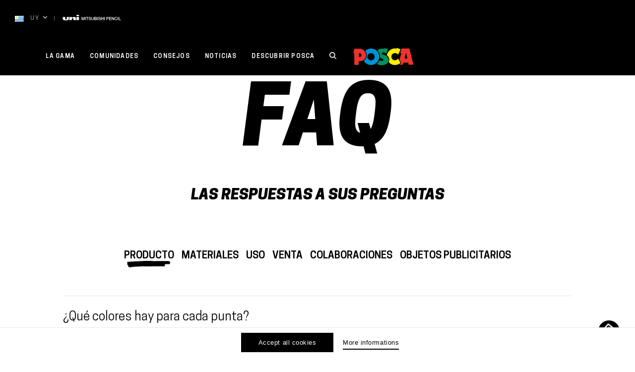

--- FILE ---
content_type: text/html; charset=UTF-8
request_url: https://www.posca.com/uy/faq/
body_size: 27168
content:

	<!doctype html>
<!--[if lt IE 7]><html class="no-js ie ie6 lt-ie9 lt-ie8 lt-ie7" lang="uy-UY"> <![endif]-->
<!--[if IE 7]><html class="no-js ie ie7 lt-ie9 lt-ie8" lang="uy-UY"> <![endif]-->
<!--[if IE 8]><html class="no-js ie ie8 lt-ie9" lang="uy-UY"> <![endif]-->
<!--[if gt IE 8]><!--><html class="no-js" lang="uy-UY"> <!--<![endif]-->
<head>
    <meta charset="UTF-8" />
        <title>
                            FAQ - Posca - Posca
                    </title>
    <link rel="stylesheet" href="https://www.posca.com/wp-content/themes/posca/style.css" type="text/css" media="screen" />
    <meta http-equiv="Content-Type" content="text/html; charset=UTF-8" />
    <meta http-equiv="X-UA-Compatible" content="IE=edge">
    <meta name="viewport" content="width=device-width, initial-scale=1.0">
    <link rel="author" href="https://www.posca.com/wp-content/themes/posca/humans.txt" />
    <link rel="pingback" href="https://www.posca.com/xmlrpc.php" />
    <script type="text/javascript">
        (function(w, d, s, f) {
        w[f] = w[f] || {conf: function () { (w[f].data = w[f].data || []).push(arguments);}};
        var l = d.createElement(s), e = d.getElementsByTagName(s)[0];
        l.async = 1; l.src = 'https://ws.facil-iti.com/tag/faciliti-tag.min.js'; e.parentNode.insertBefore(l, e);
        }(window, document, 'script', 'FACIL_ITI'));
        FACIL_ITI.conf('userId', '52a6221b-9f1d-11e9-aa95-0242ac130002');
    </script>
    <!-- Google Tag Manager -->
				<script>(function(w,d,s,l,i){w[l]=w[l]||[];w[l].push({'gtm.start':
				new Date().getTime(),event:'gtm.js'});var f=d.getElementsByTagName(s)[0],
				j=d.createElement(s),dl=l!='dataLayer'?'&l='+l:'';j.async=true;j.src=
				'https://www.googletagmanager.com/gtm.js?id='+i+dl;f.parentNode.insertBefore(j,f);
				})(window,document,'script','dataLayer','GTM-WHLR42Q');</script>
				<!-- End Google Tag Manager —><link rel="alternate" hreflang="en" href="https://www.posca.com/en/faq-2/" />
<link rel="alternate" hreflang="fr" href="https://www.posca.com/fr/faq/" />
<link rel="alternate" hreflang="fr-be" href="https://www.posca.com/be/faq/" />
<link rel="alternate" hreflang="nl-be" href="https://www.posca.com/be-nl/faq-2/" />
<link rel="alternate" hreflang="en-uk" href="https://www.posca.com/en-uk/faq-2/" />
<link rel="alternate" hreflang="es" href="https://www.posca.com/es/faq/" />
<link rel="alternate" hreflang="it" href="https://www.posca.com/it/faq/" />
<link rel="alternate" hreflang="nl" href="https://www.posca.com/nl/faq-2/" />
<link rel="alternate" hreflang="de" href="https://www.posca.com/de/faq/" />
<link rel="alternate" hreflang="da" href="https://www.posca.com/da/faq-2/" />
<link rel="alternate" hreflang="pt" href="https://www.posca.com/pt-pt/faq-2/" />
<link rel="alternate" hreflang="sv" href="https://www.posca.com/sv/faq/" />
<link rel="alternate" hreflang="arg" href="https://www.posca.com/arg/faq/" />
<link rel="alternate" hreflang="br" href="https://www.posca.com/br/faq-2/" />
<link rel="alternate" hreflang="cl" href="https://www.posca.com/cl/faq/" />
<link rel="alternate" hreflang="hu" href="https://www.posca.com/hu/faq/" />
<link rel="alternate" hreflang="mx" href="https://www.posca.com/mx/faq/" />
<link rel="alternate" hreflang="pe" href="https://www.posca.com/pe/faq/" />
<link rel="alternate" hreflang="ro" href="https://www.posca.com/ro/faq/" />
<link rel="alternate" hreflang="ec" href="https://www.posca.com/ec/faq/" />
<link rel="alternate" hreflang="uy" href="https://www.posca.com/uy/faq/" />
<link rel="alternate" hreflang="ch-it" href="https://www.posca.com/ch-it/faq/" />
<link rel="alternate" hreflang="ch-de" href="https://www.posca.com/ch-de/faq/" />
<link rel="alternate" hreflang="ch-fr" href="https://www.posca.com/ch-fr/faq/" />
<link rel="alternate" hreflang="sk" href="https://www.posca.com/sk/faq-2/" />

	<!-- This site is optimized with the Yoast SEO plugin v21.5 - https://yoast.com/wordpress/plugins/seo/ -->
	<meta name="robots" content="index, follow, max-snippet:-1, max-image-preview:large, max-video-preview:-1" />
	<link rel="canonical" href="https://www.posca.com/uy/faq/" />
	<meta property="og:locale" content="en_US" />
	<meta property="og:type" content="article" />
	<meta property="og:title" content="FAQ - Posca" />
	<meta property="og:url" content="https://www.posca.com/uy/faq/" />
	<meta property="og:site_name" content="Posca" />
	<meta property="article:publisher" content="https://www.facebook.com/uniposca/" />
	<meta property="article:modified_time" content="2018-12-04T09:38:20+00:00" />
	<meta name="twitter:card" content="summary_large_image" />
	<script type="application/ld+json" class="yoast-schema-graph">{"@context":"https://schema.org","@graph":[{"@type":"WebPage","@id":"https://www.posca.com/uy/faq/","url":"https://www.posca.com/uy/faq/","name":"FAQ - Posca","isPartOf":{"@id":"https://www.posca.com/#website"},"datePublished":"2018-06-25T16:44:51+00:00","dateModified":"2018-12-04T09:38:20+00:00","breadcrumb":{"@id":"https://www.posca.com/uy/faq/#breadcrumb"},"inLanguage":"uy-UY","potentialAction":[{"@type":"ReadAction","target":["https://www.posca.com/uy/faq/"]}]},{"@type":"BreadcrumbList","@id":"https://www.posca.com/uy/faq/#breadcrumb","itemListElement":[{"@type":"ListItem","position":1,"name":"Home","item":"https://www.posca.com/ch-it/"},{"@type":"ListItem","position":2,"name":"FAQ"}]},{"@type":"WebSite","@id":"https://www.posca.com/#website","url":"https://www.posca.com/","name":"Posca","description":"Marqueur peinture tout support","potentialAction":[{"@type":"SearchAction","target":{"@type":"EntryPoint","urlTemplate":"https://www.posca.com/?s={search_term_string}"},"query-input":"required name=search_term_string"}],"inLanguage":"uy-UY"}]}</script>
	<!-- / Yoast SEO plugin. -->


<link rel='dns-prefetch' href='//www.google.com' />
<link rel='dns-prefetch' href='//s.w.org' />
<link rel='stylesheet' id='wp-block-library-css'  href='https://www.posca.com/wp-includes/css/dist/block-library/style.min.css' type='text/css' media='all' />
<link rel='stylesheet' id='clrz_cookie_notice-css'  href='https://www.posca.com/wp-content/plugins/clrz-cookie-notice/assets/css/clrz-cookie-notice.css' type='text/css' media='all' />
<link rel='stylesheet' id='clrz_posttype_import_export-css'  href='https://www.posca.com/wp-content/plugins/clrz-cookie-notice/assets/css/clrz-posttype-import-export.css' type='text/css' media='all' />
<link rel='stylesheet' id='contact-form-7-css'  href='https://www.posca.com/wp-content/plugins/contact-form-7/includes/css/styles.css?ver=5.6.4' type='text/css' media='all' />
<link rel='stylesheet' id='theme-css'  href='https://www.posca.com/wp-content/themes/posca/assets/dist/theme.css?ver=444139' type='text/css' media='all' />
<script type='text/javascript' id='wpml-cookie-js-extra'>
/* <![CDATA[ */
var wpml_cookies = {"wp-wpml_current_language":{"value":"uy","expires":1,"path":"\/"}};
var wpml_cookies = {"wp-wpml_current_language":{"value":"uy","expires":1,"path":"\/"}};
/* ]]> */
</script>
<script type='text/javascript' src='https://www.posca.com/wp-content/plugins/sitepress-multilingual-cms/res/js/cookies/language-cookie.js?ver=474000' id='wpml-cookie-js'></script>
<script type='text/javascript' id='clrz_cookie_notice-js-extra'>
/* <![CDATA[ */
var cookieArgs = {"cookiesNames":null,"cookieDuration":null,"cookieForceScroll":null};
/* ]]> */
</script>
<script type='text/javascript' src='https://www.posca.com/wp-content/plugins/clrz-cookie-notice/assets/dist/clrz-cookie-notice.js' id='clrz_cookie_notice-js'></script>
<script type='text/javascript' src='https://www.posca.com/wp-content/themes/posca/assets/dist/libs.js?ver=444139' id='libs-js'></script>
<link rel="https://api.w.org/" href="https://www.posca.com/uy/wp-json/" /><link rel="alternate" type="application/json" href="https://www.posca.com/uy/wp-json/wp/v2/pages/23233" /><link rel="EditURI" type="application/rsd+xml" title="RSD" href="https://www.posca.com/xmlrpc.php?rsd" />
<link rel="wlwmanifest" type="application/wlwmanifest+xml" href="https://www.posca.com/wp-includes/wlwmanifest.xml" /> 
<link rel='shortlink' href='https://www.posca.com/uy/?p=23233' />
<link rel="alternate" type="application/json+oembed" href="https://www.posca.com/uy/wp-json/oembed/1.0/embed?url=https%3A%2F%2Fwww.posca.com%2Fuy%2Ffaq%2F" />
<link rel="alternate" type="text/xml+oembed" href="https://www.posca.com/uy/wp-json/oembed/1.0/embed?url=https%3A%2F%2Fwww.posca.com%2Fuy%2Ffaq%2F&#038;format=xml" />
<meta name="generator" content="WPML ver:4.7.4 stt:77,68,69,72,75,9,12,38,79,1,71,4,3,66,23,27,78,73,74,42,45,10,2,51,82,81,83,76;" />
<script type="text/javascript">
	window._se_plugin_version = '8.1.9';
</script>
<link rel="icon" href="https://www.posca.com/wp-content/uploads/2019/11/cropped-favicon-50x50.png" sizes="32x32" />
<link rel="icon" href="https://www.posca.com/wp-content/uploads/2019/11/cropped-favicon.png" sizes="192x192" />
<link rel="apple-touch-icon" href="https://www.posca.com/wp-content/uploads/2019/11/cropped-favicon.png" />
<meta name="msapplication-TileImage" content="https://www.posca.com/wp-content/uploads/2019/11/cropped-favicon.png" />


    					</head>

<svg style="position: absolute; width: 0; height: 0; overflow: hidden;" version="1.1" xmlns="http://www.w3.org/2000/svg" xmlns:xlink="http://www.w3.org/1999/xlink">
    <defs>
        <symbol id="icon-pinterest" viewBox="0 0 24 24">
            <title>Pinterest</title>
            <path d="M20.602 3.586C18.367 1.258 15.499.062 12 0 8.75.031 5.954 1.19 3.61 3.471 1.265 5.751.062 8.595 0 12.001c0 2.374.641 4.539 1.92 6.493 1.279 1.954 3.031 3.444 5.249 4.476v-1.313c.031-.593.187-1.452.468-2.578s.454-1.798.516-2.016c.187-.842.454-1.968.797-3.375-.187-.343-.329-.967-.422-1.875.031-.78.233-1.479.61-2.086.377-.607.953-.96 1.735-1.054 1.001.031 1.548.641 1.642 1.829-.031.499-.204 1.248-.516 2.249-.312 1.001-.499 1.673-.562 2.016-.158.593-.041 1.116.35 1.57.391.454.9.696 1.524.727 1.061-.031 1.982-.655 2.765-1.875a8.36 8.36 0 0 0 .914-2.508c.173-.891.17-1.819 0-2.789-.17-.97-.554-1.798-1.147-2.484-1.092-.936-2.414-1.359-3.96-1.265a6.527 6.527 0 0 0-4.054 1.689c-.749.811-1.234 1.805-1.452 2.976-.221 1.171 0 2.287.655 3.351.094.156.156.266.187.329.031.156-.017.454-.142.89-.125.437-.25.687-.374.749-.094.062-.218.062-.374 0-.624-.281-1.126-.689-1.5-1.219s-.61-1.133-.703-1.805a9.95 9.95 0 0 1-.07-2.062c.048-.703.18-1.416.398-2.134.845-1.937 2.345-3.305 4.5-4.102s4.375-.867 6.655-.211c1.812.782 3.07 2.055 3.773 3.821.703 1.764.773 3.68.211 5.741-.624 1.968-1.75 3.42-3.374 4.359-1.562.78-3.046.842-4.452.187-.533-.314-.907-.658-1.126-1.032a45.71 45.71 0 0 0-.422 1.642c-.377 1.469-.689 2.47-.938 3-.218.437-.437.828-.655 1.171C9.751 23.827 10.874 24 12 24c3.25-.031 6.046-1.195 8.39-3.49 2.345-2.297 3.547-5.134 3.61-8.509-.031-3.281-1.164-6.087-3.398-8.415z"/>
        </symbol>
        <symbol id="icon-twitter" viewBox="0 0 24 24">
            <title>Twitter</title>
            <path d="M24 4.557c-.883.392-1.832.656-2.828.775 1.017-.609 1.798-1.574 2.165-2.724-.951.564-2.005.974-3.127 1.195-.897-.957-2.178-1.555-3.594-1.555-3.179 0-5.515 2.966-4.797 6.045-4.091-.205-7.719-2.165-10.148-5.144-1.29 2.213-.669 5.108 1.523 6.574-.806-.026-1.566-.247-2.229-.616-.054 2.281 1.581 4.415 3.949 4.89-.693.188-1.452.232-2.224.084.626 1.956 2.444 3.379 4.6 3.419-2.07 1.623-4.678 2.348-7.29 2.04 2.179 1.397 4.768 2.212 7.548 2.212 9.142 0 14.307-7.721 13.995-14.646.962-.695 1.797-1.562 2.457-2.549z"/>
        </symbol>
        <symbol id="icon-youtube" viewBox="0 0 24 24">
            <title>Youtube</title>
            <path d="M19.615 3.184c-3.604-.246-11.631-.245-15.23 0-3.897.266-4.356 2.62-4.385 8.816.029 6.185.484 8.549 4.385 8.816 3.6.245 11.626.246 15.23 0 3.897-.266 4.356-2.62 4.385-8.816-.029-6.185-.484-8.549-4.385-8.816zm-10.615 12.816v-8l8 3.993-8 4.007z"/>
        </symbol>
        <symbol id="icon-facebook" viewBox="0 0 24 24">
            <title>Facebook</title>
            <path d="M18.75 4.499h-3c-.451 0-1.501.708-1.501 1.5V9h4.501v4.5h-4.5V24H9.749V13.5H5.25V9h4.499V5.999C9.749 2.692 12.691 0 15.843 0h2.907v4.499z"/>
        </symbol>
        <symbol id="icon-facebook-alt" viewBox="0 0 24 24">
            <title>Facebook Alt</title>
            <path d="M22.675 0h-21.35c-.732 0-1.325.593-1.325 1.325v21.351c0 .731.593 1.324 1.325 1.324h11.495v-9.294h-3.128v-3.622h3.128v-2.671c0-3.1 1.893-4.788 4.659-4.788 1.325 0 2.463.099 2.795.143v3.24l-1.918.001c-1.504 0-1.795.715-1.795 1.763v2.313h3.587l-.467 3.622h-3.12v9.293h6.116c.73 0 1.323-.593 1.323-1.325v-21.35c0-.732-.593-1.325-1.325-1.325z"/>
        </symbol>
        <symbol id="icon-instagram" viewBox="0 0 24 24">
            <title>Instagram</title>
            <path d="M12 2.163c3.204 0 3.584.012 4.85.07 3.252.148 4.771 1.691 4.919 4.919.058 1.265.069 1.645.069 4.849 0 3.205-.012 3.584-.069 4.849-.149 3.225-1.664 4.771-4.919 4.919-1.266.058-1.644.07-4.85.07-3.204 0-3.584-.012-4.849-.07-3.26-.149-4.771-1.699-4.919-4.92-.058-1.265-.07-1.644-.07-4.849 0-3.204.013-3.583.07-4.849.149-3.227 1.664-4.771 4.919-4.919 1.266-.057 1.645-.069 4.849-.069zm0-2.163c-3.259 0-3.667.014-4.947.072-4.358.2-6.78 2.618-6.98 6.98-.059 1.281-.073 1.689-.073 4.948 0 3.259.014 3.668.072 4.948.2 4.358 2.618 6.78 6.98 6.98 1.281.058 1.689.072 4.948.072 3.259 0 3.668-.014 4.948-.072 4.354-.2 6.782-2.618 6.979-6.98.059-1.28.073-1.689.073-4.948 0-3.259-.014-3.667-.072-4.947-.196-4.354-2.617-6.78-6.979-6.98-1.281-.059-1.69-.073-4.949-.073zm0 5.838c-3.403 0-6.162 2.759-6.162 6.162s2.759 6.163 6.162 6.163 6.162-2.759 6.162-6.163c0-3.403-2.759-6.162-6.162-6.162zm0 10.162c-2.209 0-4-1.79-4-4 0-2.209 1.791-4 4-4s4 1.791 4 4c0 2.21-1.791 4-4 4zm6.406-11.845c-.796 0-1.441.645-1.441 1.44s.645 1.44 1.441 1.44c.795 0 1.439-.645 1.439-1.44s-.644-1.44-1.439-1.44z"/>
        </symbol>
        <symbol id="icon-mail" viewBox="0 0 24 24">
            <title>Mail</title>
            <path d="M24 18.52H0V8.643l12 5.354 12-5.354v9.877zm0-11.625V5.48H0v1.415l12 5.327 12-5.327z"/>
        </symbol>
        <symbol id="icon-rs" viewBox="0 0 24 24">
            <title>RS</title>
            <path d="M16 12a3.997 3.997 0 0 0-3.322 1.776L7.73 11.211c.172-.446.27-.928.27-1.434 0-.463-.083-.907-.229-1.322l4.845-2.333A3.996 3.996 0 0 0 16 8c2.206 0 4-1.795 4-4 0-2.206-1.794-4-4-4-2.205 0-4 1.794-4 4 0 .463.084.908.229 1.322L7.384 7.655A3.996 3.996 0 0 0 4 5.777c-2.205 0-4 1.795-4 4a4.006 4.006 0 0 0 4 4.001 4 4 0 0 0 3.323-1.777l4.947 2.565c-.172.446-.27.928-.27 1.434 0 2.205 1.795 4 4 4 2.206 0 4-1.795 4-4 0-2.206-1.794-4-4-4zM16 .888A3.115 3.115 0 0 1 19.111 4 3.114 3.114 0 0 1 16 7.111 3.115 3.115 0 0 1 12.889 4 3.115 3.115 0 0 1 16 .888zM4 12.889A3.115 3.115 0 0 1 .889 9.777 3.114 3.114 0 0 1 4 6.667a3.114 3.114 0 0 1 3.111 3.11A3.115 3.115 0 0 1 4 12.889zm12 6.222c-1.715 0-3.111-1.395-3.111-3.111s1.396-3.111 3.111-3.111c1.716 0 3.111 1.395 3.111 3.111S17.716 19.111 16 19.111z"/>
        </symbol>
        <symbol id="icon-cross" viewBox="0 0 24 24">
            <title>Close</title>
            <path d="M24 21.6L21.6 24 12 14.4 2.4 24 0 21.6 9.6 12 0 2.4 2.4 0 12 9.6 21.6 0 24 2.4 14.4 12l9.6 9.6z"/>
        </symbol>
        <symbol id="arrow-right" viewBox="0 0 14 7.8">
            <title>Arrow Right</title>
            <path d="M14,3.9L9.3,7.8V4.3H0V3.5h9.3V0L14,3.9z"/>
        </symbol>
        <symbol id="small-arrow-right" viewBox="0 0 13 13">
            <title>Small Arrow Right</title>
            <path d="M10.8,6.5L4.3,0L2.7,1.6l4.9,4.9l-4.9,4.9L4.3,13L10.8,6.5z"/>
        </symbol>
        <symbol id="small-arrow-left" viewBox="0 0 13 13">
            <title>Small Arrow Left</title>
            <path d="M2.7,6.5L9.2,13l1.6-1.6L5.9,6.5l4.9-4.9L9.2,0L2.7,6.5z"/>
        </symbol>
        <symbol id="arrow-left" viewBox="0 0 14 7.8">
            <title>Arrow Left</title>
            <path d="M0,3.9L4.7,0v3.5H14v0.9H4.7v3.5L0,3.9z"/>
        </symbol>
        <symbol id="carret-down" viewBox="0 0 14 14">
            <title>Carret down</title>
            <path  d="M7 11.388a.959.959 0 0 1-.708-.324L.293 4.481a1.168 1.168 0 0 1 0-1.548.94.94 0 0 1 1.414 0L7 8.739l5.293-5.807a.94.94 0 0 1 1.414 0 1.168 1.168 0 0 1 0 1.548l-5.999 6.583a.956.956 0 0 1-.708.325z"/>
        </symbol>
        <symbol id="carret-left" viewBox="0 0 14 14">
            <title>Carret Left</title>
            <path d="M2.612 7a.96.96 0 0 1 .324-.708L9.519.293a1.168 1.168 0 0 1 1.548 0 .94.94 0 0 1 0 1.414L5.261 7l5.807 5.293a.94.94 0 0 1 0 1.414 1.168 1.168 0 0 1-1.548 0L2.937 7.708A.957.957 0 0 1 2.612 7z"/>
        </symbol>
        <symbol id="carret-right" viewBox="0 0 16 16">
            <title>Carret Right</title>
            <path d="M11.389 7a.96.96 0 0 1-.324.708l-6.583 5.999a1.168 1.168 0 0 1-1.548 0 .94.94 0 0 1 0-1.414L8.74 7 2.933 1.707a.94.94 0 0 1 0-1.414 1.168 1.168 0 0 1 1.548 0l6.583 5.999a.96.96 0 0 1 .325.708z"/>
        </symbol>
        <symbol id="uni-logo" viewBox="0 0 117 11">
            <path d="M112.956 10.441V4.312h1.036v5.202H117v.927h-4.044zm-2.3-6.129h1.035v6.129h-1.035V4.312zm-3.464 5.399c.92 0 1.425-.711 1.507-1.604h1.012c-.084 1.467-1.086 2.48-2.519 2.48-1.773 0-2.833-1.459-2.833-3.21s1.06-3.21 2.833-3.21c1.334.008 2.386.772 2.51 2.095h-1.035c-.173-.705-.614-1.22-1.475-1.22-1.267 0-1.797 1.159-1.797 2.335s.53 2.334 1.797 2.334zm-7.529-3.775h-.024v4.505h-.987V4.312h1.094l2.7 4.515h.016V4.312h.987v6.129h-1.094l-2.692-4.505zm-6.188-1.624h4.258v.928H94.51v1.604h2.983v.877H94.51v1.793h3.281v.927h-4.316V4.312zM90.56 8.089h-1.574v2.352h-1.035V4.312h2.609c1.689 0 2.013 1.133 2.013 1.897 0 .755-.324 1.889-2.013 1.88zm-.041-2.901h-1.533v2.026h1.516c.464 0 1.035-.241 1.035-1.013 0-.807-.471-1.013-1.018-1.013zm-7.173-.876h1.034v6.129h-1.034V4.312zm-2.278 3.365h-2.693v2.764H77.34V4.312h1.035V6.75h2.693V4.312h1.036v6.129h-1.036V7.677zm-5.758-.575c.78.24 1.152.926 1.152 1.562 0 1.373-1.176 1.923-2.353 1.923-1.35 0-2.444-.669-2.468-2.189h1.035c0 .944.672 1.313 1.5 1.313.911 0 1.25-.463 1.25-.925 0-.474-.248-.661-.489-.758-.414-.162-.951-.273-1.763-.505-1.011-.284-1.308-.919-1.308-1.553 0-1.228 1.092-1.803 2.161-1.803 1.234 0 2.27.678 2.27 1.956h-1.036c-.05-.789-.563-1.081-1.275-1.081-.481 0-1.086.18-1.086.798 0 .43.281.67.704.79.091.026 1.4.378 1.706.472zm-5.615-2.79h1.035v6.129h-1.035V4.312zm-.936 4.42c0 .963-.646 1.709-2.179 1.709h-2.717V4.312h2.875c1.059 0 1.756.498 1.756 1.519 0 .619-.307 1.065-.846 1.305v.017c.721.164 1.111.747 1.111 1.579zm-2.17-3.544h-1.69v1.69h1.69c.496 0 .87-.3.87-.849 0-.618-.308-.841-.87-.841zm.14 2.463h-1.83v1.916h1.83c.63 0 .995-.353.995-.971 0-.601-.365-.945-.995-.945zm-6.486 2.936c-1.457 0-2.426-.781-2.426-2.352V4.312h1.034v3.572c0 .824.051 1.776 1.392 1.776 1.343 0 1.392-.952 1.392-1.776V4.312h1.036v3.923c0 1.571-.969 2.352-2.428 2.352zm-4.415-3.485c.78.24 1.153.926 1.153 1.562 0 1.373-1.177 1.923-2.353 1.923-1.351 0-2.444-.669-2.468-2.189h1.035c0 .944.671 1.313 1.499 1.313.911 0 1.251-.463 1.251-.925 0-.474-.249-.661-.489-.758-.414-.162-.952-.273-1.765-.505-1.009-.284-1.308-.919-1.308-1.553 0-1.228 1.093-1.803 2.162-1.803 1.234 0 2.269.678 2.269 1.956h-1.035c-.05-.789-.563-1.081-1.275-1.081-.481 0-1.087.18-1.087.798 0 .43.283.67.705.79.092.026 1.401.378 1.706.472zm-5.853 3.339H48.94V5.24h-1.872v-.928h4.788v.928h-1.881v5.201zM45.27 4.312h1.035v6.129H45.27V4.312zm-2.229 1.399h-.016l-1.64 4.73h-.853l-1.64-4.73h-.017v4.73h-.985V4.312h1.457l1.632 4.799h.016l1.591-4.799h1.441v6.129h-.986v-4.73zM27.75 4.256h5.111v6.366H27.75V4.256zm0-4.255h5.111v2.537H27.75V.001zm-6.202 7.993c0-1.183-.604-1.346-1.655-1.183-.911.141-1.538.655-1.538.655v3.156h-5.112V4.256h5.112v1.348c1.568-.696 3.417-1.447 4.984-1.447 2.028 0 3.353 1.161 3.353 2.828v3.637h-5.144V7.994zM6.46 10.999C1.24 10.999 0 9.505 0 7.612V4.256h4.992v4.008c0 .766.715 1.084 1.599 1.084.603 0 1.46-.228 1.46-.976V4.256h4.135V8.2c0 1.946-2.223 2.799-5.726 2.799z"/>
        </symbol>
        <symbol id="logo" viewBox="0 0 71.6 20.5">
            <path d="M7.2,1h-6L0,6.5h0.4h0.8v5.9v7.8h5.2v-4.3c0,0,8.7,1,8.7-7.4C15.1,4.7,11.8,1,7.2,1 M7.5,10.8
				c-0.3,0-0.6-0.1-0.9-0.2V6.7c0.3-0.1,0.6-0.2,0.9-0.2c1.2,0,2.2,1,2.2,2.2C9.7,9.8,8.7,10.8,7.5,10.8"/>
            <path d="M21.1,0.7c-2.7,0-5.1,1.1-6.9,2.8C15.3,5,16,6.7,16,8.4c0,2.6-0.8,4.7-2.4,6.1
				c-0.3,0.3-0.7,0.6-1.1,0.8c1.7,3,4.9,5,8.6,5c5.4,0,9.8-4.4,9.8-9.8S26.5,0.7,21.1,0.7 M21.1,14.9c-2.4,0-4.3-1.9-4.3-4.3
				s1.9-4.3,4.3-4.3c2.4,0,4.3,1.9,4.3,4.3S23.4,14.9,21.1,14.9"/>
            <path d="M56.1,17.9c-1.7,1.5-4,2.4-6.5,2.4c-3,0-5.7-1.3-7.5-3.5c0.4-0.8,0.7-1.7,0.7-2.7
				c0-2.6-1.4-4.3-2.9-5.3c0.8-4.7,4.8-8.2,9.7-8.2c0.6,0,1.2,0.1,1.8,0.2L51.8,0l4.3,1.8l-3,6.3c-0.8-1.1-2.1-1.9-3.6-1.9
				c-2.4,0-4.3,1.9-4.3,4.3c0,2.4,1.9,4.3,4.3,4.3c1.6,0,3-0.9,3.7-2.1L56.1,17.9z"/>
            <path d="M66.6,0.7h-9.3l-1.6,5.5h1.5L54.9,14l1.9,3.6l0.3,0.6l-0.5,0.4c-0.7,0.6-1.4,1.1-2.3,1.5H59l0.7-2.6
				h5.7l0.5,2.6h5.7L66.6,0.7z M60.9,12.5l1.7-6.7l1.6,6.7H60.9z"/>
            <path d="M36.1,8.2c-1.2-0.2-2.4-0.8-2.4-1.5c0-0.7,0.5-1.3,1.2-1.3c1.6,0,3,0.2,4.5,1.4L41,1l-4.7-0.8L36.1,1
				c-3.8-0.9-6.2,0.7-7.5,2.1c0.1,0.1,0.1,0.1,0.2,0.2c1.8,1.8,3,4.4,3,7.3c0,0.4,0,0.7-0.1,1.1c0.8,0.2,3.2,1,3.8,1.7
				c0.6,0.8-0.1,2.2-1.7,2c-0.9-0.1-1.9-0.4-2.7-0.8c-0.7,1.7-1.8,3.1-3.2,4.1c1.5,1.1,3.6,1.8,5.9,1.8c4.5,0,8.2-2.8,8.2-6.3
				C41.9,9.6,36.9,8.4,36.1,8.2"/>
        </symbol>
        <symbol id="logo-colored" viewBox="0 0 76.6 25.1">
            <path d="M70.6,1.3H58.3L58.1,2l-4.7-2l-0.7,1.3c-0.2,0-0.4,0-0.6,0c-2.4,0-4.5,0.7-6.4,1.9L46,2l-8.9-1.5L37,1.3
				c-2.5-0.1-4.7,0.6-6.6,2.2c-1.9-1.4-4.3-2.2-6.9-2.2c-2.7,0-5.3,0.9-7.4,2.6c-1.8-1.5-4-2.4-6.5-2.4H2.1L0,11h1.7v13.7h9.2v-4.3
				c0.8-0.1,1.9-0.2,2.9-0.6c2.2,3.2,5.8,5.2,9.7,5.2c2.2,0,4.3-0.6,6.1-1.7c1.8,1.2,4.2,1.9,6.5,1.9c3.2,0,6.1-1.2,8-3.2
				c2.2,1.9,5,3,7.9,3c1,0,1.9-0.1,2.8-0.4H63l0.7-2.6h2.5l0.5,2.6h9.9L70.6,1.3z"/>
            <path style="fill:#ec332d;" d="M9.7,3.5h-6L2.5,9h0.4h0.8v5.9v7.8h5.2v-4.3c0,0,8.7,1,8.7-7.4C17.6,7.2,14.3,3.5,9.7,3.5 M10,13.3
				c-0.3,0-0.6-0.1-0.9-0.2V9.2C9.4,9.1,9.7,9,10,9c1.2,0,2.2,1,2.2,2.2C12.2,12.4,11.2,13.3,10,13.3"/>
            <path style="fill:#0090d5;" d="M23.5,3.3c-2.7,0-5.1,1.1-6.9,2.8c1.1,1.4,1.8,3.2,1.8,4.9c0,2.6-0.8,4.7-2.4,6.1
				c-0.3,0.3-0.7,0.6-1.1,0.8c1.7,3,4.9,5,8.6,5c5.4,0,9.8-4.4,9.8-9.8S29,3.3,23.5,3.3 M23.5,17.4c-2.4,0-4.3-1.9-4.3-4.3
				s1.9-4.3,4.3-4.3c2.4,0,4.3,1.9,4.3,4.3S25.9,17.4,23.5,17.4"/>
            <path style="fill:#fff000;" d="M58.5,20.5c-1.7,1.5-4,2.4-6.5,2.4c-3,0-5.7-1.3-7.5-3.5c0.4-0.8,0.7-1.7,0.7-2.7
				c0-2.6-1.4-4.3-2.9-5.3c0.8-4.7,4.8-8.2,9.7-8.2c0.6,0,1.2,0.1,1.8,0.2l0.5-0.9l4.3,1.8l-3,6.3c-0.8-1.1-2.1-1.9-3.6-1.9
				c-2.4,0-4.3,1.9-4.3,4.3c0,2.4,1.9,4.3,4.3,4.3c1.6,0,3-0.9,3.7-2.1L58.5,20.5z"/>
            <path style="fill:#ec332d;" d="M69.1,3.3h-9.3l-1.6,5.5h1.5l-2.4,7.7l1.9,3.6l0.3,0.6l-0.5,0.4c-0.7,0.6-1.4,1.1-2.3,1.5h4.6
				l0.7-2.6h5.7l0.5,2.6h5.7L69.1,3.3z M63.4,15.1l1.7-6.7l1.6,6.7H63.4z"/>
            <path style="fill:#00915d;" d="M38.6,10.8c-1.2-0.2-2.4-0.8-2.4-1.5c0-0.7,0.5-1.3,1.2-1.3c1.6,0,3,0.2,4.5,1.4l1.6-5.7l-4.7-0.8
				l-0.2,0.8c-3.8-0.9-6.2,0.7-7.5,2.1c0.1,0.1,0.1,0.1,0.2,0.2c1.8,1.8,3,4.4,3,7.3c0,0.4,0,0.7-0.1,1.1c0.8,0.2,3.2,1,3.8,1.7
				c0.6,0.8-0.1,2.2-1.7,2c-0.9-0.1-1.9-0.4-2.7-0.8c-0.7,1.7-1.8,3.1-3.2,4.1c1.5,1.1,3.6,1.8,5.9,1.8c4.5,0,8.2-2.8,8.2-6.3
				C44.4,12.2,39.4,10.9,38.6,10.8"/>
        </symbol>
        <symbol id="icon-search" viewBox="0 0 14 14">
            <title>Search</title>
            <path d="M13.7,12.5l-3.2-3.2C12.2,7,12,3.8,10,1.7C8.9,0.6,7.4,0,5.8,0c-1.6,0-3,0.6-4.1,1.7C0.6,2.8,0,4.3,0,5.8 c0,1.6,0.6,3,1.7,4.1c1.1,1.1,2.6,1.7,4.1,1.7c1.3,0,2.5-0.4,3.5-1.1l3.2,3.2c0.2,0.2,0.4,0.3,0.6,0.3s0.4-0.1,0.6-0.3 c0.2-0.2,0.3-0.4,0.3-0.6S13.9,12.7,13.7,12.5z M5.8,1.7c1.1,0,2.1,0.4,2.9,1.2c0.8,0.8,1.2,1.8,1.2,2.9S9.5,8,8.7,8.7 C8,9.5,6.9,9.9,5.8,9.9c-1.1,0-2.1-0.4-2.9-1.2C2.2,8,1.7,6.9,1.7,5.8c0-1.1,0.4-2.1,1.2-2.9C3.7,2.2,4.7,1.7,5.8,1.7z"/>
        </symbol>
        <symbol id="icon-burger" viewBox="0 0 26 16">
            <title>Burger</title>
            <path  d="M0 16v-2h26v2H0zm0-9h26v2H0V7zm0-7h26v2H0V0z"/>
        </symbol>
        <symbol id="icon-color" viewBox="0 0 171 139">
            <title>color</title>
            <path d="M56.1,15.8c0.6,1.2,1.7,0.7,2,1.5c0.5,1.5-1.8-1.5,0.6-1.6c1.8,1.9,5.4,0.3,5.6,2.8c0,0.4,0.7-0.9,0.9-0.6
			c1.5,2.3-0.8-2.3,0.7,0c1.7-0.5,1.7-0.5,2.9-3.2c0.1,0.8,0.2,1.1,0.3,1.5c0.2-0.5,0.4-1,0.7-1.6c1.8,0.6,0.5,1.9,1.5,2.8
			c1.2-1.2-0.5-3.2,2.6-4.1c0.1,0.6,0.2,1.2,0.4,1.9c0.3-0.1,0.6-0.2,0.9-0.3c0.4-0.8,0.7-1.6,1.2-2.5c0.6,0.1,1.1,0.3,1.7,0.4
			c0.6-3.4,4.8-2.9,7.5-4c0.6,0.3,1.1,0.6,1.9,1.1C88,8.2,90.3,9.6,91,8c0.3,0.3,0.9,1.6,1.4,2.1c0.6-2.4,0,0,2-2.1
			c0,1.5,1.4,1.5,2.2,2.3c0.1-0.4,0.1,1.5,0.1,1.3c0-1-0.7-2.4,2-1.7c0.5,0.1,1.4-0.5,2.2-0.9c0-1,0-2,0.1-3c1.1,1.6,1.8-1.6,2.1,0.3
			c0.1,0.5,0.8,0.3,1.1,0.5c1,0.4,1.7,1.2,2.8,1.9c-0.1-2-1.1-2.1,0.7-3.8c0.5,0.9,1.2,0,1.7,1c0.1,0,0.2,0,0.3,0
			c0.2-2.8,3.3-1.1,3.5-4.3c1,0.6,0.7,0.4,1.3,0.7c1.4-0.3,2.7-0.7,4.2-1.1c0.1-0.9,0.9,0.2,1-1c1.7,0.9,0.9,0.3,1.6,1.3
			c2.2-0.6,3.1,0.9,4.6,1.8c0.3-0.7,0.2-0.3,0.6-1.3c0.6,0.7,1.5,0.3,1.8,0.8c0.4,0.8,0.9,1.4,2,1.6c2,0.4,2.5,1.7,3.1,2.9
			c0.8,1.4,1.1,3,2.5,4.3c0.7,0.6,0.6,1.8,0.8,2.8c0.8,0.1,1.6,0.1,2.1,0.4c0.6,0.4,0.9,1.1,1.1,1.7c1.2,3.3,2.2,6.6,3.6,9.9
			c2.6,5.7,3.4,11.6,5.2,17.4c2,6.2,3.2,12.5,5.7,18.6c0.9,2.1,1,4.3,1.8,6.4c0.9,2.9,2.1,5.7,3.2,8.5c0.6,1.6,1,3.2,1.7,4.7
			c0.6,1.4,1.4,2.8,1.9,4.2c1.3,3.3,2.4,6.6,3.8,9.9c0.9,2.1,1.9,4.2,3,6.3c1.1,2.1-0.2,4-0.9,6c0,0.2-0.4,0.2-0.9,0.4
			c-0.5-0.4-1-0.8-1.6-1.3c-0.1,0.7-0.3,1.2-0.4,1.9c-3.2-0.1-4.8,3.1-8.4,2.1c0,0.4,0,0.7-0.1,1.3c-0.7-0.2-1.2-0.4-1.6-0.5
			c-2,2.5-4.8,4.3-8.6,4.6c-1.6,0.1-2.7,0.7-3.9,1.1c-1.7,0.5-3.1,1.4-4.7,2c-0.4,0.2-0.9,0.1-1.3,0.2c-1,0.1-2.1,0.2-3,0.5
			c-1.4,0.4-2.7,1-4.1,1.4c-0.5,0.1-1.4,0.2-1.6,0c-1-0.8-1.3,0.1-1.8,0.3c-0.5,0.2-3.3,0.9-3.9,1c-1.2,0.2-3-0.7-3.4,1.1
			c-1.8,0.3-3.7,0.6-5.8,1c-0.9-1.9-1.9-3.8-4.4-4.9c-0.1,0.4-0.3,0.8-0.5,1.3c-1-0.4-1.9-0.7-3-1.1c-1.7,1.3-3.8,1.7-6.2,1.2
			c-0.9-0.2-1.5,0.2-2.3,0.6c-1.6,0.8-3.2,1.9-5.5,1.6c-0.5-0.8-1-1.6-1.5-2.4c-2.8,0.8-5,2.5-8.1,2.1c-0.2,0-0.4,0-0.5,0.1
			c-0.9,1-1.9,1.5-3.7,1.2c-0.5-0.1-2.4,0-2.3,1.5c0,0.3-1.4,0.6-2.1,1c-0.5,0.2-0.9,0.5-1.6,0.9c-0.4-0.1-1.1-0.3-1.8-0.5
			c-0.7,0.3,0.4,1.5-1.2,1.2c-0.2,0-0.6,0.1-0.8,0.3c-1.2,1.1-3.2,1.1-4.7,1.8c-1.6,0.7-3.3,1.3-5,1.8c-1,0.3-2.2,0.4-3.6,0.6
			c-0.1,0.3-0.4,0.8-0.8,1.5c-0.4,0.1-1,0.3-1.5,0.3c-2.6-0.4-4.7,0.6-6.6,1.7c-2,1.1-4.3,0.3-6.3,0.9c-0.3,0.1-1-0.6-1.7-1
			c0,0.5-0.1,0.9-0.1,1.5c-2.2-0.1-3.9-0.8-4.9-2.2c-1.6-2.4-3.1-4.8-4.5-7.2c-1.6-3-3.2-6.1-4.5-9.2c-1-2.1-1.6-4.4-2.4-6.5
			c-0.3-0.8-0.8-1.5-1.4-2.5c-1.4,0.9-21.6-70.6-19.9-69.9c0.4,0.9,1.2,0.8,1.7,0.8C3.7,41.8,4.8,40.6,6,41c1.3,0.5,0-2.4,1.3-2
			c0,0.5,0,1-0.1,1.8c0.7-0.6,1.1-1,1.7-1.5C9.1,40,9,39.7,9.1,40.4c0.7-0.5,0.7-2.1,0.6-1.6c0.1-0.5,1-1,1.7-0.3
			c0.2-1.3,1.3,0.6,1.2-0.3c-0.2-2.9,1,1.1,0.7-1.8c0-0.4,0.1-0.8,0.4-1.3c0.4,1.3,1.2,0,1.6,1.3c-0.1-2.6,0.9-2.1,2.5-4.2
			c0.4,0.1,0.9,0.2,1.3,0.3c1.4-1.8,1-2.5,4.2-3.3c0.4,0.3,0.8,0.6,1.2,0.9c0.4-1.5,0.5-1.8,0.8-3.3c1.1,0.3,2.3-0.5,3.6-0.2
			c0.3-1.7,0.4,0.2,0.7-1.7c0.2,0,0.4,0,0.6,0c0.1,0.6,0.2,1.2,0.4,1.8c0.3,0.9-0.1-1.7,2-1.6c0.2,0,0.5,0.9,0.6,1.4
			c0.3,1,0.6-0.4,1,0.6c1.1-1.2,0,0,0.2-0.7c1.1-1.1,1.4-3.6,2.2-4.3c0.3,0.4,0.6,0.8,1.2,1.5c0-2.6,1.9-0.6,0.9-2.8
			c1.6,3.7,2.1-0.6,3.2-0.6c0.9-0.3,0.4-2.1,2.7-1.3c0.3,0.5,0.8,1.2,1.4,1.9c2.1-0.1,1.2-1.8,2.5-2.5c0.4,0.7,0.8,1.2,1.2,1.8
			c0.1,0,0.3,0,0.4,0c0.1-1.1,0.1-0.8,0.2-2.1c1,0.2,1.7-0.9,2.4-0.8c1-0.5,1.4-1.9,3.2-1.3C56.1,15.8,55.6,16.7,56.1,15.8z"/>
        </symbol>

        <symbol id="icon-star" viewBox="0 0 14 14">
            <title>Star</title>
            <path stroke-linecap="round" stroke-linejoin="round" stroke-miterlimit="10" d="M7 10.84l-4.079 2.4.959-4.56L.52 5.56l4.56-.48L7 .761 8.92 5.08l4.559.48-3.36 3.12.96 4.559L7 10.84z"/>
        </symbol>

        <symbol id="icon-store" viewBox="0 0 16 16">
            <title>Store</title>
            <path stroke-linecap="round" stroke-linejoin="round" stroke-miterlimit="10" d="M13.491 6.195l1.886 1.822a.062.062 0 0 1-.043.107h-1.842v6.989H9.997V10.62H6.003v4.493H2.509V8.125H.667a.064.064 0 0 1-.063-.062c0-.017.007-.033.019-.045L8 .887l3.245 3.137v-1.39h2.246v3.561z"/>
        </symbol>
        <!-- PLOTS -->
        <symbol id="pin" viewBox="0 0 18.5 16" xml:space="preserve">
            <title>Pin</title>
            <path d="M5.4,2.8c2.1-2,4.2-3.3,4.8-2.7c0.3,0.3,0.1,1.1-0.5,2L14,6.4c1.5-0.9,2.7-1.3,3.1-0.8c0.7,0.7-0.5,3.1-2.7,5.4l4,4.5
				L18.1,16l-4.6-4c-2.3,2.1-4.5,3.2-5.3,2.5c-0.5-0.5-0.1-1.6,0.8-3L4.5,7.1C3.6,7.6,2.9,7.8,2.7,7.5C2.1,7,3.3,4.9,5.4,2.8z M8.9,4.2
				l3.4,3.3c0.2,0.2,0.5,0.2,0.7,0c0.2-0.2,0.2-0.5,0-0.7L9.6,3.5c-0.2-0.2-0.5-0.2-0.7,0C8.7,3.7,8.7,4,8.9,4.2z"/>
		</symbol>
    </defs>





    <!-- Underline menu -->
    <pattern id="menu-underline-picture" patternUnits="userSpaceOnUse" width="196" height="54">
        <image width="73" height="3" xlink:href="https://www.posca.com/wp-content/themes/posca/assets/images/plots/underline_menu.jpg"></image>
    </pattern>
    <symbol id="menu-underline" viewBox="0 0 73 3" xml:space="preserve">
		<line fill="none" stroke="url(#menu-underline-picture)" style="stroke-width:11;stroke-miterlimit:10" x1="0" y1="1.5" x2="73.5" y2="1.5"/>
	</symbol>

    <!-- Underline -->
    <pattern id="underline_1" patternUnits="userSpaceOnUse" width="196" height="54">
        <image width="116" height="18" xlink:href="https://www.posca.com/wp-content/themes/posca/assets/images/plots/underline.jpg"></image>
    </pattern>
    <symbol id="underline" viewBox="0 0 118 20" xml:space="preserve">
			<path fill="none" stroke="url(#underline_1)" style="stroke-width:11;stroke-miterlimit:10;" d="M0.5,7.5c36-3,117-2,117-2s-50,2-114,9 c15,1,100-3,100-3"/>
		</symbol>

    <!-- Plot by model -->
    <pattern id="line_pcf-350" patternUnits="userSpaceOnUse" width="593" height="390">
        <image width="593" height="390" xlink:href="https://www.posca.com/wp-content/themes/posca/assets/images/plots/pcf-350.png"></image>
    </pattern>
    <symbol id="pcf-350" viewBox="0 0 593 390" xml:space="preserve">
        <path fill="none" stroke="url(#line_pcf-350)" style="stroke-width:82;stroke-miterlimit:10;" d="M22.5,340c0,0,28.2-7.3,46-20.5c26.2-54.3,34.2-190.2,55-232.5c11.7-30.2,20.3-6.7,22-2s73.7,226.7,82,238.5
    s24.3,23.3,25-11.5s-4-199.5,1-229.5s20.8-25,29-18c53.7,88.8,147.7,135,187.5,137.8s94-23.8,94-23.8"/>
    </symbol>

    <pattern id="line_pc-8k" patternUnits="userSpaceOnUse" width="479" height="140">
        <image width="479" height="140" xlink:href="https://www.posca.com/wp-content/themes/posca/assets/images/plots/pc-8k.png"></image>
    </pattern>
    <symbol id="pc-8k" viewBox="0 0 479 140" xml:space="preserve">
        <path fill="none" stroke="url(#line_pc-8k)" style="stroke-width:97;stroke-miterlimit:10;" d="M10,85c61.3,6,380.3-41.3,463.3-36"/>
    </symbol>

    <pattern id="line_pc-7m" patternUnits="userSpaceOnUse" width="566" height="189">
        <image width="566" height="189" xlink:href="https://www.posca.com/wp-content/themes/posca/assets/images/plots/pc-7m.png"></image>
    </pattern>
    <symbol id="pc-7m" viewBox="0 0 566 189" xml:space="preserve">
        <path fill="none" stroke="url(#line_pc-7m)" style="stroke-width:66;stroke-miterlimit:10;" d="M12.5,112c35.5-16,86-80.5,89-78s-21.5,93,0,107.5s57-11,88.5-68.5c98,60,370.5,27.5,370.5,27.5"/>
    </symbol>

    <pattern id="line_pc-5m" patternUnits="userSpaceOnUse" width="740" height="262">
        <image width="740" height="262" xlink:href="https://www.posca.com/wp-content/themes/posca/assets/images/plots/pc-5m.png"></image>
    </pattern>
    <symbol id="pc-5m" viewBox="0 0 740 262" xml:space="preserve">
        <path fill="none" stroke="url(#line_pc-5m)" style="stroke-width:35;stroke-miterlimit:10;" d="M15.7,178.3C322.7,23.7,403.2,25.5,410.5,27.8c4.8,1.5-267,181.7-261.8,200.8c2.4,8.9,417.7-148.7,578-111"/>
    </symbol>

    <pattern id="line_pc-3m" patternUnits="userSpaceOnUse" width="462" height="76">
        <image width="462" height="76" xlink:href="https://www.posca.com/wp-content/themes/posca/assets/images/plots/pc-3m.png"></image>
    </pattern>
    <symbol id="pc-3m" viewBox="0 0 462 76" xml:space="preserve">
        <path fill="none" stroke="url(#line_pc-3m)" style="stroke-width:35;stroke-miterlimit:10;" d="M4.7,36.3C4.7,36.3,39,7.4,45,9.7c8.2,3,3.3,37.3,5.3,42s36.3-32,49-30.7s22.3,25.7,26,31c3.7,5.3,17,13,40,13
    s76.3-17,296.3-20"/>
    </symbol>

    <pattern id="line_pc-1mc" patternUnits="userSpaceOnUse" width="469" height="238">
        <image width="469" height="238" xlink:href="https://www.posca.com/wp-content/themes/posca/assets/images/plots/pc-1mc.png"></image>
    </pattern>
    <symbol id="pc-1mc" viewBox="0 0 469 238" xml:space="preserve">
        <path fill="none" stroke="url(#line_pc-1mc)" style="stroke-width:15;stroke-miterlimit:10;" d="M6.7,17c0,0,8.5,14.3,10,25c2.8,11.8,5.8,115,8,140.3s6.5,38.8,9.1,42.4s4.6,2.2,9.2,0S61,165,66.5,140
    s39-108.7,48.8-121.2s13.1-7.1,14.5-6c7.8,12.9,6.8,120.4,12.2,143.5c5.8,9.1,7,9.2,11,10.2s11,1,16.5-2S200,131,215.2,122
    c19.2-6.6,37.6-5.6,41.2-5.2s142.8,18.1,210,22.2"/>
    </symbol>

    <pattern id="line_pc-17k" patternUnits="userSpaceOnUse" width="691" height="698">
        <image width="691" height="698" xlink:href="https://www.posca.com/wp-content/themes/posca/assets/images/plots/pc-17k.png"></image>
    </pattern>
    <symbol id="pc-17k" viewBox="0 0 691 698" xml:space="preserve">
        <path fill="none" stroke="url(#line_pc-17k)" style="stroke-width:114;stroke-miterlimit:10;" d="M54,201l216,479L141,155l215.5,472c0,0-131.5-494-129.5-491s152,403,152,403l-84-423.3l12-3.7l197,467
    L339.7,73.7L355,66l227,452L389.7,50.7L405,44l238,372"/>
    </symbol>

    <pattern id="line_pc-1mr" patternUnits="userSpaceOnUse" width="332" height="88">
        <image width="332" height="88" xlink:href="https://www.posca.com/wp-content/themes/posca/assets/images/plots/pc-1mr.png"></image>
    </pattern>
    <symbol id="pc-1mr" viewBox="0 0 332 88" xml:space="preserve">
		<path fill="none" stroke="url(#line_pc-1mr)" style="stroke-width:7;stroke-miterlimit:10;" d="M2,71C39.5,7.2,47,7.2,54.2,5.2c11,0,11.9,51,13.5,57.3c1.3,5,2.1,13.5,6.8,19.5s41.4-28.2,55.2-34.2
    s36.2-8.4,46.2-8.5s153.5-0.5,153.5-0.5"/>
	</symbol>

    <pattern id="line_pc-5br" patternUnits="userSpaceOnUse" width="299" height="118">
        <image width="299" height="118" xlink:href="https://www.posca.com/wp-content/themes/posca/assets/images/plots/pc-5br.png"></image>
    </pattern>
    <symbol id="pc-5br" viewBox="0 0 299 118" xml:space="preserve">
		<path fill="none" stroke="url(#line_pc-5br)" style="stroke-width:33;stroke-miterlimit:10;" d="M18.544 101.718c1.6-1.6 36.7-67.7 46.1-84.2 6.1-9.3 13.5-3.4 14.4.7 2.3 4.9 4.8 29.5 7.6 63.1 2.3 27.2 14.299 16.9 16.899 11.6 2.6-5.3 23.2-56.9 26-60.4 2.4-4.1 11.9-10.8 10.1 49.3-.5 27 11.5 12.5 12.9 10.1 1.4-2.4 17.9-31.9 22.5-36.3 4.6-4.4 6-2.9 7.4-1.3 3.2 3.5 13.7 26.3 19.2 26.8 4.7 1.5 47.5-13.4 88.2-3.6"/>
	</symbol>

    <pattern id="line_pencil" patternUnits="userSpaceOnUse" width="280" height="188">
        <image width="280" height="188" xlink:href="https://www.posca.com/wp-content/themes/posca/assets/images/plots/pencil.png"></image>
    </pattern>
    <symbol id="pencil" viewBox="0 0 280 188" xml:space="preserve">
		<path fill="none" stroke="url(#line_pencil)" stroke-width="30" stroke-miterlimit="10" d="M0,159.2c3.6,0.6,6.9,0.9,10.1,0.9c6.6,0,12.5-1.3,18.1-4h0.1c8.3-3.9,15.6-9.5,22.5-17.4
        c6.7-7.5,12.6-16.6,18.6-28.6c3.7-7.4,7.3-15.1,10.8-22.5c2.3-5,4.7-10.1,7.2-15.2c0.5-0.9,0.9-1.9,1.4-2.9
        c4-8.5,8.1-17.4,15.6-24.4c2.8-2.8,5.7-3.4,7.6-3.4c1.8,0,4.4,0.5,7,2.9c5.4,4.9,9.1,10.6,12,15.6c4.7,8.1,8.5,17.2,12.4,29.3
        c5.8,18.3,9,36.3,12.6,58v0.1c1.3,8.2,2.9,16.8,5,28c0.8,4.3,1.8,7.3,3.4,9.9l0,0c1,1.7,2.3,2.7,3.5,2.7c1,0,2.1-0.6,3.1-1.6
        l0.1-0.1c1.6-1.5,3.2-3.7,4.7-6.4c3-5.2,4.3-11.4,5.7-18.3c3-15.5,4.2-30.9,5.1-43.9c0.3-5.3,0.6-10.8,0.9-16
        c0.3-5.3,0.6-10.7,1-16.1c0.2-2.9,0.3-5.8,0.5-8.7c0.7-12.1,1.4-24.6,2.4-36.9c0.6-6.8,1.5-13.5,2.5-20c0.2-1.9,0.5-3.9,0.8-5.8
        c0.3-2.1,0.9-4.1,1.4-6.1l0.6-2.1c0.7-2.6,2.7-4.5,5.2-5.1c0.5-0.1,1.1-0.2,1.6-0.2c2,0,4,0.8,5.3,2.4c0.1,0.2,0.2,0.3,0.3,0.4
        c0.5,0.6,1.1,1.3,1.6,2.2c1.8,3,3.6,6.1,5.3,9.3c4.9,9.6,9,20.5,12.7,34c3.8,14,7.1,28.7,9.8,43.6c2.4,13.3,4.8,27.1,7.4,40.7v0.1
        c0.5,2.8,1.3,5.8,2.5,8.8c0.4,0.9,0.6,0.9,1,0.9h0.2c0.6-0.1,1-0.1,1.4-1.5c0.8-2.8,1.6-5.8,1.8-8.5v-0.1c0.6-8.3,0.9-16.9,1-26.3
        c0-7.8-0.1-15.8-0.2-23.5c0-3.9-0.1-7.9-0.1-11.8v-5.4c0-3.9,3.1-7,7-7h0.5c2.3,0,4.5,1.2,5.8,3.1c0.6,0.8,1,1.7,1.3,2.5
        c0.6,1.4,1.1,2.8,1.7,4.2c1.1,2.8,2.2,5.6,3.2,8.5c1.9,5.7,3.6,11.4,5.3,17l0.6,2.1c0.1,0.4,0.3,0.7,0.4,0.8" />
	</symbol>

    <pattern id="line_pastel" patternUnits="userSpaceOnUse" width="325" height="241">
        <image width="325" height="241" xlink:href="https://www.posca.com/wp-content/themes/posca/assets/images/plots/pastel.png"></image>
    </pattern>
    <symbol id="pastel" viewBox="0 0 325 241" xml:space="preserve">
		<path fill="none" stroke="url(#line_pastel)" style="stroke-width:95; stroke-miterlimit:10;" d="M2 73c0 14.6 3.1 43.8 6.6 58 5.6 22.7 10.8 89.5 34.1 87.2 12.1-1.2 7.1-35.7 8.4-47.8 2.1-18.7 3.1-56.4 3.5-75.2.4-16.7-5.3-51 0-66.8 2.6-7.8 12-24 19.9-26.1C79.6 1 90.4 6.8 94 10.7c6 6.6 8.5 25.5 11.1 34.1 9.9 33.4 22.8 102.2 35.8 134.5 6.5 16.2 17.1 59.4 34.5 60.6 7.2.5 15.4-16.1 17.7-23 7.1-20.7-1.1-65.7 0-87.6.8-16 3.2-48 6.2-63.7 1.2-6.2 4.1-18.7 7-24.3 2.9-5.8 9.7-18.8 16-20.4 5-1.2 14.4 5.5 18.6 8.4 7.1 4.9 18.5 18 24.3 24.3 4.4 4.8 12.7 14.8 16.8 19.9 4.4 5.5 12.7 17.1 17.3 22.6 5.3 6.4 16.4 18.9 22.1 25 3.9 4.2 11.3 13.1 15.8 16.6 3.6 2.8 12 6.7 16 8.8 3.8 2 11.3 6.7 15.5 8 2.9.9 9 1.1 11.9 1.3 3.4.3 10.2 1.2 13.6.9 4.4-.4 17.3.4 17.3-4" />
	</symbol>

    <pattern id="line_mopr" patternUnits="userSpaceOnUse" width="550" height="367">
        <image width="550" height="367" xlink:href="https://www.posca.com/wp-content/themes/posca/assets/images/plots/mopr.png"></image>
    </pattern>
    <symbol id="mopr" viewBox="0 0 558.04 342.23" xml:space="preserve">
		<path fill="none" stroke="url(#line_mopr)" style="stroke-width:95; stroke-miterlimit:10;" d="m0,109.73S117,61.73,263,43.73,561-13.37,558,4.63,88,139.73,128,158.73s346-26,388,0-427,34-418,48,386-15,394,0-416,25-407,42,388-11,399,9-387,15-387,27,380-2,372,12-246,11-254,22,137,23.5,165,23.5" />
	</symbol>


  <symbol id="icon-marker" viewBox="0 0 9 24">
      <title>Marker</title>
      <path d="M8.6,18.6l-0.1,0.3L8.6,18.6L8.6,18.6v-5.1c0-0.1-0.1-0.2-0.2-0.3l-0.1-0.1v-4c0-0.3-0.2-0.5-0.4-0.7l-1-0.7V4.3
	c0-0.4-0.2-0.5-0.3-0.6L5.9,2.9H5.5V2.7C5.5,1.2,5,0,4.5,0s-1,1.2-1,2.7v0.2C3.2,2.9,3.1,3,2.9,3.1L2.3,3.7C2.3,3.8,2.1,4,2.1,4.3
	v3.5L1.2,8.4L1,8.4C0.9,8.6,0.7,8.8,0.7,9.1V13l-0.3,0.2c-0.1,0.1-0.2,0.2-0.2,0.3v5.1h0.1c-0.2,0-0.3,0.1-0.3,0.3v4
	c0,0,1.5,1,4.5,1s4.5-1,4.5-1v-4C8.9,18.7,8.7,18.6,8.6,18.6z M1.3,14h6.4v3.6H1.3V14z M6.4,4.3H5.9c0,0,0,0,0,0L6.4,4.3z M3.1,4.4
	l0.5-0.5h1.9l0.4,0.5v3.1H3.1V4.4z M1.7,9.2C1.7,9.2,1.7,9.2,1.7,9.2l1-0.6l3.7,0l0.8,0.6c0,0,0,0,0.1,0.1v3.2H1.7V9.2z"/>
  </symbol>
  <symbol id="icon-pencil" viewBox="0 0 9 24">
      <title>Pencil</title>
      <path d="M8.7,18.7L6.2,6.2L5.1,0.6C5,0.2,4.7,0,4.4,0C4.2,0,3.9,0.2,3.8,0.6L2.7,6.2L0.3,18.7v4.2c0,0,1,1.1,4.1,1.1
	c3.2,0,4.3-1.1,4.3-1.1V18.7z M3.5,7.5c0.3,0.1,0.7,0.1,1,0.1s0.7,0,1-0.1l2.1,10.4H1.4L3.5,7.5z"/>
  </symbol>
  <symbol id="icon-pastel" viewBox="0 0 10.1 24">
      <title>Pastel</title>
      <path d="M5,0.2c-2.8,0-5,1.1-5,2.5v18.7c0,1.4,2.1,2.5,5,2.5s5-1.1,5-2.5V2.6C10,1.2,7.9,0.2,5,0.2z M5,1.2c2.4,0,4,0.9,4,1.5
	c0,0.6-1.5,1.5-4,1.5s-4-0.9-4-1.5C1.1,2,2.6,1.2,5,1.2z M5,13c-2.4,0-4-0.9-4-1.5V4.1c0.9,0.6,2.3,1,4,1s3.1-0.4,4-1v7.4
	C9,12.1,7.5,13,5,13z"/>
  </symbol>
</svg>

	<body class="page-template page-template-page-templates page-template-page-faq page-template-page-templatespage-faq-php page page-id-23233 clrzwp-ispage-faq lang-uy | js-mobile-changes" data-template="base.twig">
    <!-- Google Tag Manager (noscript) -->
    <noscript><iframe src="https://www.googletagmanager.com/ns.html?id=GTM-WHLR42Q"
                      height="0" width="0" style="display:none;visibility:hidden"></iframe></noscript>
		<div class="body-wrapper js-smoothscroll">
							<header class="c-header  js-menu-mobile   js-header u-bg-black  ">
    
    <div class="c-header__container u-relative">
            <div class=" u-z-front col-sm-5 hidden-xs">
                <ul class="c-menu c-menu--left u-wrapper-vertical-align u-wrapper-inline-block  ">
	<li class="c-menu__item  c-menu--left__item u-vertical-align-inline-block  menu-item menu-item-type-post_type menu-item-has-children">
		<a href="#" class="u-vertical-align-inline-block u-uppercase ">
			<img src="https://www.posca.com/wp-content/uploads/flags/uy.png" class="u-marg-r-xs u-vertical-align-inline-block">
			<span class="u-vertical-align-inline-block u-bottom">
									UY
							</span>
			<svg class=" u-marg-l-xxs u-vertical-align-inline-block t-icon t-icon--xs u-z-middle u-fill-white"><use xlink:href="#carret-down"></use></svg>
		</a>
		<ul class="c-menu__item__submenu c-menu__item__submenu--lang u-left">
							 																								<li class="c-menu__item__submenu__item border-bottom">
							<img src="https://www.posca.com/wp-content/uploads/flags/inter3.png" class="u-marg-r-xs u-vertical-align-inline-block">
												
							<a class="t-text--big u-uppercase u-antialiased c-prehome__lang u-vertical-align-inline-block" href="https://www.posca.com/en/faq-2/">
																	EN
															</a>
																								 																		</li>
																			<li class="c-menu__item__submenu__item ">
							<img src="https://www.posca.com/wp-content/plugins/sitepress-multilingual-cms/res/flags/fr.png" class="u-marg-r-xs u-vertical-align-inline-block">
												
							<a class="t-text--big u-uppercase u-antialiased c-prehome__lang u-vertical-align-inline-block" href="https://www.posca.com/fr/faq/">
																	FR
															</a>
																								 																									<li class="c-menu__item__submenu__item border-bottom">
								<img src="https://www.posca.com/wp-content/uploads/flags/ja.png" class="u-marg-r-xs u-vertical-align-inline-block">
								<a class="t-text--big u-uppercase u-antialiased c-prehome__lang u-vertical-align-inline-block" href="https://www.posca.com/jp/">
																			jp
																		</a>
							</li>
																		 																		</li>
																			<li class="c-menu__item__submenu__item ">
							<img src="https://www.posca.com/wp-content/plugins/sitepress-multilingual-cms/res/flags/be.png" class="u-marg-r-xs u-vertical-align-inline-block">
												
							<a class="t-text--big u-uppercase u-antialiased c-prehome__lang u-vertical-align-inline-block" href="https://www.posca.com/be/faq/">
																	FR
															</a>
																								 																							 <span class="u-marg-r-xxs u-marg-l-xxs c-prehome__lang u-antialiased u-vertical-align-inline-block">/ </span> 
							<a class="t-text--big u-uppercase u-antialiased c-prehome__lang u-vertical-align-inline-block" href="https://www.posca.com/be-nl/faq-2/">
																	NL
															</a>
																								 																		</li>
																			<li class="c-menu__item__submenu__item ">
							<img src="https://www.posca.com/wp-content/uploads/flags/en.png" class="u-marg-r-xs u-vertical-align-inline-block">
												
							<a class="t-text--big u-uppercase u-antialiased c-prehome__lang u-vertical-align-inline-block" href="https://www.posca.com/en-uk/faq-2/">
																	EN
															</a>
																								 																		</li>
																			<li class="c-menu__item__submenu__item ">
							<img src="https://www.posca.com/wp-content/plugins/sitepress-multilingual-cms/res/flags/es.png" class="u-marg-r-xs u-vertical-align-inline-block">
												
							<a class="t-text--big u-uppercase u-antialiased c-prehome__lang u-vertical-align-inline-block" href="https://www.posca.com/es/faq/">
																	ES
															</a>
																								 																		</li>
																			<li class="c-menu__item__submenu__item ">
							<img src="https://www.posca.com/wp-content/plugins/sitepress-multilingual-cms/res/flags/it.png" class="u-marg-r-xs u-vertical-align-inline-block">
												
							<a class="t-text--big u-uppercase u-antialiased c-prehome__lang u-vertical-align-inline-block" href="https://www.posca.com/it/faq/">
																	IT
															</a>
																								 																		</li>
																			<li class="c-menu__item__submenu__item ">
							<img src="https://www.posca.com/wp-content/plugins/sitepress-multilingual-cms/res/flags/nl.png" class="u-marg-r-xs u-vertical-align-inline-block">
												
							<a class="t-text--big u-uppercase u-antialiased c-prehome__lang u-vertical-align-inline-block" href="https://www.posca.com/nl/faq-2/">
																	NL
															</a>
																								 																		</li>
																			<li class="c-menu__item__submenu__item ">
							<img src="https://www.posca.com/wp-content/plugins/sitepress-multilingual-cms/res/flags/de.png" class="u-marg-r-xs u-vertical-align-inline-block">
												
							<a class="t-text--big u-uppercase u-antialiased c-prehome__lang u-vertical-align-inline-block" href="https://www.posca.com/de/faq/">
																	DE
															</a>
																								 																		</li>
																			<li class="c-menu__item__submenu__item ">
							<img src="https://www.posca.com/wp-content/plugins/sitepress-multilingual-cms/res/flags/da.png" class="u-marg-r-xs u-vertical-align-inline-block">
												
							<a class="t-text--big u-uppercase u-antialiased c-prehome__lang u-vertical-align-inline-block" href="https://www.posca.com/da/faq-2/">
																	DA
															</a>
																								 																		</li>
																			<li class="c-menu__item__submenu__item ">
							<img src="https://www.posca.com/wp-content/plugins/sitepress-multilingual-cms/res/flags/pt-pt.png" class="u-marg-r-xs u-vertical-align-inline-block">
												
							<a class="t-text--big u-uppercase u-antialiased c-prehome__lang u-vertical-align-inline-block" href="https://www.posca.com/pt-pt/faq-2/">
																	pt
															</a>
																								 																		</li>
																			<li class="c-menu__item__submenu__item ">
							<img src="https://www.posca.com/wp-content/plugins/sitepress-multilingual-cms/res/flags/sv.png" class="u-marg-r-xs u-vertical-align-inline-block">
												
							<a class="t-text--big u-uppercase u-antialiased c-prehome__lang u-vertical-align-inline-block" href="https://www.posca.com/sv/faq/">
																	SV
															</a>
																								 																							 																		</li>
																			<li class="c-menu__item__submenu__item ">
							<img src="https://www.posca.com/wp-content/uploads/flags/ar.alt.png" class="u-marg-r-xs u-vertical-align-inline-block">
												
							<a class="t-text--big u-uppercase u-antialiased c-prehome__lang u-vertical-align-inline-block" href="https://www.posca.com/arg/faq/">
																	AR
															</a>
																								 																		</li>
																			<li class="c-menu__item__submenu__item ">
							<img src="https://www.posca.com/wp-content/uploads/flags/pt-br.png" class="u-marg-r-xs u-vertical-align-inline-block">
												
							<a class="t-text--big u-uppercase u-antialiased c-prehome__lang u-vertical-align-inline-block" href="https://www.posca.com/br/faq-2/">
																	BR
															</a>
																								 																		</li>
																			<li class="c-menu__item__submenu__item ">
							<img src="https://www.posca.com/wp-content/uploads/flags/cl.png" class="u-marg-r-xs u-vertical-align-inline-block">
												
							<a class="t-text--big u-uppercase u-antialiased c-prehome__lang u-vertical-align-inline-block" href="https://www.posca.com/cl/faq/">
																	CL
															</a>
																								 																		</li>
																			<li class="c-menu__item__submenu__item ">
							<img src="https://www.posca.com/wp-content/plugins/sitepress-multilingual-cms/res/flags/hu.png" class="u-marg-r-xs u-vertical-align-inline-block">
												
							<a class="t-text--big u-uppercase u-antialiased c-prehome__lang u-vertical-align-inline-block" href="https://www.posca.com/hu/faq/">
																	HU
															</a>
																								 																		</li>
																			<li class="c-menu__item__submenu__item ">
							<img src="https://www.posca.com/wp-content/uploads/flags/mx.png" class="u-marg-r-xs u-vertical-align-inline-block">
												
							<a class="t-text--big u-uppercase u-antialiased c-prehome__lang u-vertical-align-inline-block" href="https://www.posca.com/mx/faq/">
																	MX
															</a>
																								 																		</li>
																			<li class="c-menu__item__submenu__item ">
							<img src="https://www.posca.com/wp-content/uploads/flags/pe.png" class="u-marg-r-xs u-vertical-align-inline-block">
												
							<a class="t-text--big u-uppercase u-antialiased c-prehome__lang u-vertical-align-inline-block" href="https://www.posca.com/pe/faq/">
																	PE
															</a>
																								 																		</li>
																			<li class="c-menu__item__submenu__item ">
							<img src="https://www.posca.com/wp-content/plugins/sitepress-multilingual-cms/res/flags/ro.png" class="u-marg-r-xs u-vertical-align-inline-block">
												
							<a class="t-text--big u-uppercase u-antialiased c-prehome__lang u-vertical-align-inline-block" href="https://www.posca.com/ro/faq/">
																	RO
															</a>
																								 																		</li>
																			<li class="c-menu__item__submenu__item ">
							<img src="https://www.posca.com/wp-content/uploads/flags/téléchargement (2).png" class="u-marg-r-xs u-vertical-align-inline-block">
												
							<a class="t-text--big u-uppercase u-antialiased c-prehome__lang u-vertical-align-inline-block" href="https://www.posca.com/ec/faq/">
																	EC
															</a>
																								 																							 																		</li>
																			<li class="c-menu__item__submenu__item ">
							<img src="https://www.posca.com/wp-content/uploads/flags/sz-flag.gif" class="u-marg-r-xs u-vertical-align-inline-block">
												
							<a class="t-text--big u-uppercase u-antialiased c-prehome__lang u-vertical-align-inline-block" href="https://www.posca.com/ch-it/faq/">
																	IT
															</a>
																								 																							 <span class="u-marg-r-xxs u-marg-l-xxs c-prehome__lang u-antialiased u-vertical-align-inline-block">/ </span> 
							<a class="t-text--big u-uppercase u-antialiased c-prehome__lang u-vertical-align-inline-block" href="https://www.posca.com/ch-de/faq/">
																	DE
															</a>
																								 																							 <span class="u-marg-r-xxs u-marg-l-xxs c-prehome__lang u-antialiased u-vertical-align-inline-block">/ </span> 
							<a class="t-text--big u-uppercase u-antialiased c-prehome__lang u-vertical-align-inline-block" href="https://www.posca.com/ch-fr/faq/">
																	FR
															</a>
																								 																		</li>
																			<li class="c-menu__item__submenu__item ">
							<img src="https://www.posca.com/wp-content/plugins/sitepress-multilingual-cms/res/flags/sk.png" class="u-marg-r-xs u-vertical-align-inline-block">
												
							<a class="t-text--big u-uppercase u-antialiased c-prehome__lang u-vertical-align-inline-block" href="https://www.posca.com/sk/faq-2/">
																	SK
															</a>
																								 																									<li class="c-menu__item__submenu__item border-bottom">
								<img src="https://www.posca.com/wp-content/plugins/sitepress-multilingual-cms/res/flags/cs.png" class="u-marg-r-xs u-vertical-align-inline-block">
								<a class="t-text--big u-uppercase u-antialiased c-prehome__lang u-vertical-align-inline-block" href="https://www.posca.com/cs/">
																			CZ
																		</a>
							</li>
																</ul>
	</li>

  
	<li class="c-menu__item c-menu--left__item u-vertical-align-inline-block ">
							<a href="#" class="u-pointer-none">
					<svg class="c-menu--left__logo t-icon u-fill-white"><use xlink:href="#uni-logo"></svg>
		</a>
	</li>
</ul>
            </div>
            <div class="col-md-8 col-sm-7 u-z-middle  ">
                    <ul class="c-menu u-wrapper-vertical-align u-wrapper-inline-block u-right   ">
        <div class="  u-vertical-align-inline-block">
                            <li class="c-menu__item u-vertical-align-inline-block  menu-item menu-item-type-post_type menu-item-object-page menu-item-24523 menu-item-has-children  js-menu-item u-antialiased">
                    <a href="https://www.posca.com/uy/la-gama/" class="u-uppercase " >La gama</a>

                                                                <ul class="c-menu__item__submenu  u-left">
                                                            <li class="c-menu__item__submenu__item  menu-item menu-item-type-custom menu-item-object-custom menu-item-24524">
                                    <a class="u-antialiased u-uppercase" href="https://www.posca.com/uy/la-gama/#">
                                        <span >Las puntas</span>
                                        <span class="c-menu__item__submenu__item__underline-wrapper u-overflow-hidden">
                                                 <img class="c-menu__item__submenu__item__underline-wrapper__img" src="https://www.posca.com/wp-content/themes/posca/assets/images/plots/underline_menu.jpg">
                                        </span>
                                    </a>
                                </li>
                                                            <li class="c-menu__item__submenu__item  menu-item menu-item-type-custom menu-item-object-custom menu-item-24525">
                                    <a class="u-antialiased u-uppercase" href="https://www.posca.com/uy/la-gama/#colors">
                                        <span >Los colores</span>
                                        <span class="c-menu__item__submenu__item__underline-wrapper u-overflow-hidden">
                                                 <img class="c-menu__item__submenu__item__underline-wrapper__img" src="https://www.posca.com/wp-content/themes/posca/assets/images/plots/underline_menu.jpg">
                                        </span>
                                    </a>
                                </li>
                                                    </ul>
                                    </li>
                            <li class="c-menu__item u-vertical-align-inline-block  menu-item menu-item-type-custom menu-item-object-custom menu-item-24526 menu-item-has-children  js-menu-item u-antialiased">
                    <a href="https://www.posca.com/uy/communities/" class="u-uppercase ">Comunidades</a>

                                                                <ul class="c-menu__item__submenu  u-left">
                                                            <li class="c-menu__item__submenu__item  menu-item menu-item-type-taxonomy menu-item-object-community menu-item-24527">
                                    <a class="u-antialiased u-uppercase" href="https://www.posca.com/uy/communities/street-art-uy/">
                                        <span >Street art</span>
                                        <span class="c-menu__item__submenu__item__underline-wrapper u-overflow-hidden">
                                                 <img class="c-menu__item__submenu__item__underline-wrapper__img" src="https://www.posca.com/wp-content/themes/posca/assets/images/plots/underline_menu.jpg">
                                        </span>
                                    </a>
                                </li>
                                                            <li class="c-menu__item__submenu__item  menu-item menu-item-type-taxonomy menu-item-object-community menu-item-24528">
                                    <a class="u-antialiased u-uppercase" href="https://www.posca.com/uy/communities/graffiti-uy/">
                                        <span >Graffiti</span>
                                        <span class="c-menu__item__submenu__item__underline-wrapper u-overflow-hidden">
                                                 <img class="c-menu__item__submenu__item__underline-wrapper__img" src="https://www.posca.com/wp-content/themes/posca/assets/images/plots/underline_menu.jpg">
                                        </span>
                                    </a>
                                </li>
                                                            <li class="c-menu__item__submenu__item  menu-item menu-item-type-taxonomy menu-item-object-community menu-item-24529">
                                    <a class="u-antialiased u-uppercase" href="https://www.posca.com/uy/communities/life-custom-uy/">
                                        <span >Life Custom</span>
                                        <span class="c-menu__item__submenu__item__underline-wrapper u-overflow-hidden">
                                                 <img class="c-menu__item__submenu__item__underline-wrapper__img" src="https://www.posca.com/wp-content/themes/posca/assets/images/plots/underline_menu.jpg">
                                        </span>
                                    </a>
                                </li>
                                                            <li class="c-menu__item__submenu__item  menu-item menu-item-type-taxonomy menu-item-object-community menu-item-24530">
                                    <a class="u-antialiased u-uppercase" href="https://www.posca.com/uy/communities/bellas-artes-uy/">
                                        <span >Bellas Artes</span>
                                        <span class="c-menu__item__submenu__item__underline-wrapper u-overflow-hidden">
                                                 <img class="c-menu__item__submenu__item__underline-wrapper__img" src="https://www.posca.com/wp-content/themes/posca/assets/images/plots/underline_menu.jpg">
                                        </span>
                                    </a>
                                </li>
                                                            <li class="c-menu__item__submenu__item  menu-item menu-item-type-taxonomy menu-item-object-community menu-item-24531">
                                    <a class="u-antialiased u-uppercase" href="https://www.posca.com/uy/communities/escolar-uy/">
                                        <span >Escolar</span>
                                        <span class="c-menu__item__submenu__item__underline-wrapper u-overflow-hidden">
                                                 <img class="c-menu__item__submenu__item__underline-wrapper__img" src="https://www.posca.com/wp-content/themes/posca/assets/images/plots/underline_menu.jpg">
                                        </span>
                                    </a>
                                </li>
                                                            <li class="c-menu__item__submenu__item  menu-item menu-item-type-taxonomy menu-item-object-community menu-item-24532">
                                    <a class="u-antialiased u-uppercase" href="https://www.posca.com/uy/communities/actividades-creativas-uy/">
                                        <span >Actividades creativas</span>
                                        <span class="c-menu__item__submenu__item__underline-wrapper u-overflow-hidden">
                                                 <img class="c-menu__item__submenu__item__underline-wrapper__img" src="https://www.posca.com/wp-content/themes/posca/assets/images/plots/underline_menu.jpg">
                                        </span>
                                    </a>
                                </li>
                                                    </ul>
                                    </li>
                            <li class="c-menu__item u-vertical-align-inline-block  menu-item menu-item-type-post_type menu-item-object-page menu-item-24533 menu-item-has-children  js-menu-item u-antialiased">
                    <a href="https://www.posca.com/uy/consejos/" class="u-uppercase " >Consejos</a>

                                                                <ul class="c-menu__item__submenu  u-left">
                                                            <li class="c-menu__item__submenu__item  menu-item menu-item-type-custom menu-item-object-custom menu-item-24536">
                                    <a class="u-antialiased u-uppercase" href="https://www.posca.com/uy/support/">
                                        <span >MATERIALES</span>
                                        <span class="c-menu__item__submenu__item__underline-wrapper u-overflow-hidden">
                                                 <img class="c-menu__item__submenu__item__underline-wrapper__img" src="https://www.posca.com/wp-content/themes/posca/assets/images/plots/underline_menu.jpg">
                                        </span>
                                    </a>
                                </li>
                                                            <li class="c-menu__item__submenu__item  menu-item menu-item-type-post_type menu-item-object-page menu-item-24534">
                                    <a class="u-antialiased u-uppercase" href="https://www.posca.com/uy/consejos/los-efectos/">
                                        <span >LOS EFECTOS</span>
                                        <span class="c-menu__item__submenu__item__underline-wrapper u-overflow-hidden">
                                                 <img class="c-menu__item__submenu__item__underline-wrapper__img" src="https://www.posca.com/wp-content/themes/posca/assets/images/plots/underline_menu.jpg">
                                        </span>
                                    </a>
                                </li>
                                                            <li class="c-menu__item__submenu__item  menu-item menu-item-type-post_type menu-item-object-page menu-item-24535">
                                    <a class="u-antialiased u-uppercase" href="https://www.posca.com/uy/consejos/modo-de-empleo/">
                                        <span >MODO DE EMPLEO</span>
                                        <span class="c-menu__item__submenu__item__underline-wrapper u-overflow-hidden">
                                                 <img class="c-menu__item__submenu__item__underline-wrapper__img" src="https://www.posca.com/wp-content/themes/posca/assets/images/plots/underline_menu.jpg">
                                        </span>
                                    </a>
                                </li>
                                                            <li class="c-menu__item__submenu__item  menu-item menu-item-type-custom menu-item-object-custom menu-item-24537">
                                    <a class="u-antialiased u-uppercase" href="https://www.posca.com/uy/tutos/">
                                        <span >TUTORIALES</span>
                                        <span class="c-menu__item__submenu__item__underline-wrapper u-overflow-hidden">
                                                 <img class="c-menu__item__submenu__item__underline-wrapper__img" src="https://www.posca.com/wp-content/themes/posca/assets/images/plots/underline_menu.jpg">
                                        </span>
                                    </a>
                                </li>
                                                    </ul>
                                    </li>
                            <li class="c-menu__item u-vertical-align-inline-block  menu-item menu-item-type-custom menu-item-object-custom menu-item-24538  js-menu-item u-antialiased">
                    <a href="https://www.posca.com/uy/news/" class="u-uppercase ">Noticias</a>

                                                        </li>
                            <li class="c-menu__item u-vertical-align-inline-block  menu-item menu-item-type-post_type menu-item-object-page menu-item-24539 menu-item-has-children is-last js-menu-item u-antialiased">
                    <a href="https://www.posca.com/uy/descubrir-posca/" class="u-uppercase " >Descubrir Posca</a>

                                                                <ul class="c-menu__item__submenu  u-left">
                                                            <li class="c-menu__item__submenu__item  menu-item menu-item-type-post_type menu-item-object-page menu-item-24540">
                                    <a class="u-antialiased u-uppercase" href="https://www.posca.com/uy/descubrir-posca/historia-y-valores/">
                                        <span >Historia y valores</span>
                                        <span class="c-menu__item__submenu__item__underline-wrapper u-overflow-hidden">
                                                 <img class="c-menu__item__submenu__item__underline-wrapper__img" src="https://www.posca.com/wp-content/themes/posca/assets/images/plots/underline_menu.jpg">
                                        </span>
                                    </a>
                                </li>
                                                            <li class="c-menu__item__submenu__item  menu-item menu-item-type-post_type menu-item-object-page menu-item-24541">
                                    <a class="u-antialiased u-uppercase" href="https://www.posca.com/uy/descubrir-posca/la-herramienta/">
                                        <span >La herramienta</span>
                                        <span class="c-menu__item__submenu__item__underline-wrapper u-overflow-hidden">
                                                 <img class="c-menu__item__submenu__item__underline-wrapper__img" src="https://www.posca.com/wp-content/themes/posca/assets/images/plots/underline_menu.jpg">
                                        </span>
                                    </a>
                                </li>
                                                    </ul>
                                    </li>
                        <li class="c-menu__item u-vertical-align-inline-block u-marg-r-sm u-cursor-pointer js-popin-open c-menu__item__search"  data-popin="popin-search">
                <a href="#">
                    <svg class="t-icon u-fill-white"><use xlink:href="#icon-search"></svg>
                </a>
            </li>
        </div>
        <div class="  u-vertical-align-inline-block">
            <a href="https://www.posca.com/uy/">
                <li class="c-menu__item">
                    <svg class="t-icon t-icon--xl t-icon--multicolor u-fill-black c-menu__item__logo"><use xlink:href="#logo-colored"></svg>
                </li>
            </a>

        </div>
    </ul>
            </div>


            <div class="u-wrapper-vertical-align c-menu-mobile__header ">
    <div class="u-vertical-align-inline-block u-left js-burger">
        <svg class="t-icon t-icon--lg t-icon--multicolor u-fill-white"><use xlink:href="#icon-burger"></svg>
    </div>
    <div class="u-center u-pad-t u-vertical-align-inline-block c-header__container__logo">
        <a href="https://www.posca.com/uy/">  <svg class="t-icon t-icon--xl t-icon--multicolor u-fill-black"><use xlink:href="#logo-colored"></svg></a>
    </div>
</div>
<div class="c-menu-mobile u-bg-black">
    <div class="u-right js-burger u-marg-t-md u-marg-r-md">
        <svg class="t-icon t-icon--lg t-icon--multicolor u-fill-white"><use xlink:href="#icon-burger"></svg>
    </div>
    <ul class="u-marg-t-md">
                                <li class="c-menu-mobile__item u-uppercase t-h3 u-white js-expandable  menu-item menu-item-type-post_type menu-item-object-page menu-item-24523 menu-item-has-children">
                <a href=" #" class="js-expendable-btn  u-antialiased" >La gama</a>
                                    <ul class="c-menu-mobile__item__submenu  u-left u-white js-expendable-wrapper  u-none">
                                                    <li class="c-menu-mobile__item__submenu__item u-marg-t-sm  menu-item menu-item-type-custom menu-item-object-custom menu-item-24524">
                                <a class="u-antialiased u-uppercase" href="https://www.posca.com/uy/la-gama/#">
                                    Las puntas
                                </a>
                            </li>
                                                    <li class="c-menu-mobile__item__submenu__item u-marg-t-sm  menu-item menu-item-type-custom menu-item-object-custom menu-item-24525">
                                <a class="u-antialiased u-uppercase" href="https://www.posca.com/uy/la-gama/#colors">
                                    Los colores
                                </a>
                            </li>
                                                <li class="c-menu-mobile__item__submenu__item u-marg-t-sm "><a class="u-uppercase" href="https://www.posca.com/uy/la-gama/">  <svg class="t-icon t-icon--md u-fill-white u-marg-r-xxs"><use xlink:href="#carret-right"></use></svg>See all</a></li>
                    </ul>
                            </li>
                                <li class="c-menu-mobile__item u-uppercase t-h3 u-white js-expandable  menu-item menu-item-type-custom menu-item-object-custom menu-item-24526 menu-item-has-children">
                <a href=" #" class="js-expendable-btn  u-antialiased" >Comunidades</a>
                                    <ul class="c-menu-mobile__item__submenu  u-left u-white js-expendable-wrapper  u-none">
                                                    <li class="c-menu-mobile__item__submenu__item u-marg-t-sm  menu-item menu-item-type-taxonomy menu-item-object-community menu-item-24527">
                                <a class="u-antialiased u-uppercase" href="https://www.posca.com/uy/communities/street-art-uy/" >
                                    Street art
                                </a>
                            </li>
                                                    <li class="c-menu-mobile__item__submenu__item u-marg-t-sm  menu-item menu-item-type-taxonomy menu-item-object-community menu-item-24528">
                                <a class="u-antialiased u-uppercase" href="https://www.posca.com/uy/communities/graffiti-uy/" >
                                    Graffiti
                                </a>
                            </li>
                                                    <li class="c-menu-mobile__item__submenu__item u-marg-t-sm  menu-item menu-item-type-taxonomy menu-item-object-community menu-item-24529">
                                <a class="u-antialiased u-uppercase" href="https://www.posca.com/uy/communities/life-custom-uy/" >
                                    Life Custom
                                </a>
                            </li>
                                                    <li class="c-menu-mobile__item__submenu__item u-marg-t-sm  menu-item menu-item-type-taxonomy menu-item-object-community menu-item-24530">
                                <a class="u-antialiased u-uppercase" href="https://www.posca.com/uy/communities/bellas-artes-uy/" >
                                    Bellas Artes
                                </a>
                            </li>
                                                    <li class="c-menu-mobile__item__submenu__item u-marg-t-sm  menu-item menu-item-type-taxonomy menu-item-object-community menu-item-24531">
                                <a class="u-antialiased u-uppercase" href="https://www.posca.com/uy/communities/escolar-uy/" >
                                    Escolar
                                </a>
                            </li>
                                                    <li class="c-menu-mobile__item__submenu__item u-marg-t-sm  menu-item menu-item-type-taxonomy menu-item-object-community menu-item-24532">
                                <a class="u-antialiased u-uppercase" href="https://www.posca.com/uy/communities/actividades-creativas-uy/" >
                                    Actividades creativas
                                </a>
                            </li>
                                                <li class="c-menu-mobile__item__submenu__item u-marg-t-sm "><a class="u-uppercase" href="https://www.posca.com/uy/communities/">  <svg class="t-icon t-icon--md u-fill-white u-marg-r-xxs"><use xlink:href="#carret-right"></use></svg>See all</a></li>
                    </ul>
                            </li>
                                <li class="c-menu-mobile__item u-uppercase t-h3 u-white js-expandable  menu-item menu-item-type-post_type menu-item-object-page menu-item-24533 menu-item-has-children">
                <a href=" #" class="js-expendable-btn  u-antialiased" >Consejos</a>
                                    <ul class="c-menu-mobile__item__submenu  u-left u-white js-expendable-wrapper  u-none">
                                                    <li class="c-menu-mobile__item__submenu__item u-marg-t-sm  menu-item menu-item-type-custom menu-item-object-custom menu-item-24536">
                                <a class="u-antialiased u-uppercase" href="https://www.posca.com/uy/support/">
                                    MATERIALES
                                </a>
                            </li>
                                                    <li class="c-menu-mobile__item__submenu__item u-marg-t-sm  menu-item menu-item-type-post_type menu-item-object-page menu-item-24534">
                                <a class="u-antialiased u-uppercase" href="https://www.posca.com/uy/consejos/los-efectos/" >
                                    LOS EFECTOS
                                </a>
                            </li>
                                                    <li class="c-menu-mobile__item__submenu__item u-marg-t-sm  menu-item menu-item-type-post_type menu-item-object-page menu-item-24535">
                                <a class="u-antialiased u-uppercase" href="https://www.posca.com/uy/consejos/modo-de-empleo/" >
                                    MODO DE EMPLEO
                                </a>
                            </li>
                                                    <li class="c-menu-mobile__item__submenu__item u-marg-t-sm  menu-item menu-item-type-custom menu-item-object-custom menu-item-24537">
                                <a class="u-antialiased u-uppercase" href="https://www.posca.com/uy/tutos/">
                                    TUTORIALES
                                </a>
                            </li>
                                                <li class="c-menu-mobile__item__submenu__item u-marg-t-sm "><a class="u-uppercase" href="https://www.posca.com/uy/consejos/">  <svg class="t-icon t-icon--md u-fill-white u-marg-r-xxs"><use xlink:href="#carret-right"></use></svg>See all</a></li>
                    </ul>
                            </li>
                                <li class="c-menu-mobile__item u-uppercase t-h3 u-white   menu-item menu-item-type-custom menu-item-object-custom menu-item-24538">
                <a href=" http://www.posca.com/uy/news/" class="  u-antialiased" >Noticias</a>
                            </li>
                                <li class="c-menu-mobile__item u-uppercase t-h3 u-white js-expandable  menu-item menu-item-type-post_type menu-item-object-page menu-item-24539 menu-item-has-children">
                <a href=" #" class="js-expendable-btn  u-antialiased" >Descubrir Posca</a>
                                    <ul class="c-menu-mobile__item__submenu  u-left u-white js-expendable-wrapper  u-none">
                                                    <li class="c-menu-mobile__item__submenu__item u-marg-t-sm  menu-item menu-item-type-post_type menu-item-object-page menu-item-24540">
                                <a class="u-antialiased u-uppercase" href="https://www.posca.com/uy/descubrir-posca/historia-y-valores/" >
                                    Historia y valores
                                </a>
                            </li>
                                                    <li class="c-menu-mobile__item__submenu__item u-marg-t-sm  menu-item menu-item-type-post_type menu-item-object-page menu-item-24541">
                                <a class="u-antialiased u-uppercase" href="https://www.posca.com/uy/descubrir-posca/la-herramienta/" >
                                    La herramienta
                                </a>
                            </li>
                                                <li class="c-menu-mobile__item__submenu__item u-marg-t-sm "><a class="u-uppercase" href="https://www.posca.com/uy/descubrir-posca/">  <svg class="t-icon t-icon--md u-fill-white u-marg-r-xxs"><use xlink:href="#carret-right"></use></svg>See all</a></li>
                    </ul>
                            </li>
            </ul>
    <div class="c-menu-mobile__search t-input t-input--white t-input--button-fill u-marg-l-sm u-marg-r-sm u-relative  ">
        <form role="search" method="get" class="c-input-search t-input t-input--white t-input--button-fill" action="https://www.posca.com/uy//">
            <svg class=" c-menu-mobile__search__icon u-marg-l-xxs t-icon u-z-middle u-fill-white u-absolute-center "><use xlink:href="#icon-search"></use></svg>
            <input type="text" id="" class="c-menu-mobile__search__input t-input-item t-text t-input-no-border u-pad-r-lg" placeholder="Search" name="s" value="">
            <input type="submit" class="c-menu-mobile__search__submit t-input-button t-input-transparent t-text u-bold u-antialiased t-cooper  search-submit" value="OK">
        </form>
    </div>


    <ul class="u-marg-t-lg js-expandable">
        <li class="c-menu-mobile__bottom__item u-white u-uppercase js-expendable-btn">
            <img src="https://www.posca.com/wp-content/uploads/flags/uy.png" class="u-marg-r-xs u-vertical-align-inline-block">
            <span class="u-vertical-align-inline-block u-bottom">
                UY
            </span>
            <svg class=" c-menu-mobile__bottom__item__svg u-marg-l-xxs u-vertical-align-inline-block t-icon u-z-middle u-fill-white"><use xlink:href="#carret-down"></use></svg>
            <ul class="c-menu-mobile__bottom__item__submenu  js-expendable-wrapper u-none u-pad-t-xs">
                                                                                                                <li class="u-marg-b-xxs u-white  border-bottom">
                            <img src=" https://www.posca.com/wp-content/themes/posca/assets/images/inter.png" class="u-marg-r-xs u-vertical-align-inline-block">
                                                
                            <a class=" t-text--big u-uppercase u-antialiased c-prehome__lang c-prehome__lang--bold u-vertical-align-inline-block" href="https://www.posca.com/en/faq-2/">
                                EN
                            </a>
                                                                                                                                                            </li>
                                                                            <li class="u-marg-b-xxs u-white u-marg-t-xs ">
                            <img src=" https://www.posca.com/wp-content/plugins/sitepress-multilingual-cms/res/flags/fr.png" class="u-marg-r-xs u-vertical-align-inline-block">
                                                
                            <a class=" t-text--big u-uppercase u-antialiased c-prehome__lang c-prehome__lang--bold u-vertical-align-inline-block" href="https://www.posca.com/fr/faq/">
                                FR
                            </a>
                                                                                                                                                            </li>
                                                                            <li class="u-marg-b-xxs u-white u-marg-t-xs ">
                            <img src=" https://www.posca.com/wp-content/plugins/sitepress-multilingual-cms/res/flags/be.png" class="u-marg-r-xs u-vertical-align-inline-block">
                                                
                            <a class=" t-text--big u-uppercase u-antialiased c-prehome__lang c-prehome__lang--bold u-vertical-align-inline-block" href="https://www.posca.com/be/faq/">
                                FR
                            </a>
                                                                                                                                                                                 <span class="u-marg-r-xxs u-marg-l-xxs c-prehome__lang c-prehome__lang--bold  u-antialiased  u-vertical-align-inline-block">/ </span> 
                            <a class=" t-text--big u-uppercase u-antialiased c-prehome__lang c-prehome__lang--bold u-vertical-align-inline-block" href="https://www.posca.com/be-nl/faq-2/">
                                NL
                            </a>
                                                                                                                                                            </li>
                                                                            <li class="u-marg-b-xxs u-white u-marg-t-xs ">
                            <img src=" https://www.posca.com/wp-content/uploads/flags/en.png" class="u-marg-r-xs u-vertical-align-inline-block">
                                                
                            <a class=" t-text--big u-uppercase u-antialiased c-prehome__lang c-prehome__lang--bold u-vertical-align-inline-block" href="https://www.posca.com/en-uk/faq-2/">
                                EN
                            </a>
                                                                                                                                                            </li>
                                                                            <li class="u-marg-b-xxs u-white u-marg-t-xs ">
                            <img src=" https://www.posca.com/wp-content/plugins/sitepress-multilingual-cms/res/flags/es.png" class="u-marg-r-xs u-vertical-align-inline-block">
                                                
                            <a class=" t-text--big u-uppercase u-antialiased c-prehome__lang c-prehome__lang--bold u-vertical-align-inline-block" href="https://www.posca.com/es/faq/">
                                ES
                            </a>
                                                                                                                                                            </li>
                                                                            <li class="u-marg-b-xxs u-white u-marg-t-xs ">
                            <img src=" https://www.posca.com/wp-content/plugins/sitepress-multilingual-cms/res/flags/it.png" class="u-marg-r-xs u-vertical-align-inline-block">
                                                
                            <a class=" t-text--big u-uppercase u-antialiased c-prehome__lang c-prehome__lang--bold u-vertical-align-inline-block" href="https://www.posca.com/it/faq/">
                                IT
                            </a>
                                                                                                                                                            </li>
                                                                            <li class="u-marg-b-xxs u-white u-marg-t-xs ">
                            <img src=" https://www.posca.com/wp-content/plugins/sitepress-multilingual-cms/res/flags/nl.png" class="u-marg-r-xs u-vertical-align-inline-block">
                                                
                            <a class=" t-text--big u-uppercase u-antialiased c-prehome__lang c-prehome__lang--bold u-vertical-align-inline-block" href="https://www.posca.com/nl/faq-2/">
                                NL
                            </a>
                                                                                                                                                            </li>
                                                                            <li class="u-marg-b-xxs u-white u-marg-t-xs ">
                            <img src=" https://www.posca.com/wp-content/plugins/sitepress-multilingual-cms/res/flags/de.png" class="u-marg-r-xs u-vertical-align-inline-block">
                                                
                            <a class=" t-text--big u-uppercase u-antialiased c-prehome__lang c-prehome__lang--bold u-vertical-align-inline-block" href="https://www.posca.com/de/faq/">
                                DE
                            </a>
                                                                                                                                                            </li>
                                                                            <li class="u-marg-b-xxs u-white u-marg-t-xs ">
                            <img src=" https://www.posca.com/wp-content/plugins/sitepress-multilingual-cms/res/flags/da.png" class="u-marg-r-xs u-vertical-align-inline-block">
                                                
                            <a class=" t-text--big u-uppercase u-antialiased c-prehome__lang c-prehome__lang--bold u-vertical-align-inline-block" href="https://www.posca.com/da/faq-2/">
                                DA
                            </a>
                                                                                                                                                            </li>
                                                                            <li class="u-marg-b-xxs u-white u-marg-t-xs ">
                            <img src=" https://www.posca.com/wp-content/plugins/sitepress-multilingual-cms/res/flags/pt-pt.png" class="u-marg-r-xs u-vertical-align-inline-block">
                                                
                            <a class=" t-text--big u-uppercase u-antialiased c-prehome__lang c-prehome__lang--bold u-vertical-align-inline-block" href="https://www.posca.com/pt-pt/faq-2/">
                                pt
                            </a>
                                                                                                                                                            </li>
                                                                            <li class="u-marg-b-xxs u-white u-marg-t-xs ">
                            <img src=" https://www.posca.com/wp-content/plugins/sitepress-multilingual-cms/res/flags/sv.png" class="u-marg-r-xs u-vertical-align-inline-block">
                                                
                            <a class=" t-text--big u-uppercase u-antialiased c-prehome__lang c-prehome__lang--bold u-vertical-align-inline-block" href="https://www.posca.com/sv/faq/">
                                SV
                            </a>
                                                                                                                                                            </li>
                                                                            <li class="u-marg-b-xxs u-white u-marg-t-xs ">
                            <img src=" https://www.posca.com/wp-content/uploads/flags/ar.alt.png" class="u-marg-r-xs u-vertical-align-inline-block">
                                                
                            <a class=" t-text--big u-uppercase u-antialiased c-prehome__lang c-prehome__lang--bold u-vertical-align-inline-block" href="https://www.posca.com/arg/faq/">
                                AR
                            </a>
                                                                                                                                                            </li>
                                                                            <li class="u-marg-b-xxs u-white u-marg-t-xs ">
                            <img src=" https://www.posca.com/wp-content/uploads/flags/pt-br.png" class="u-marg-r-xs u-vertical-align-inline-block">
                                                
                            <a class=" t-text--big u-uppercase u-antialiased c-prehome__lang c-prehome__lang--bold u-vertical-align-inline-block" href="https://www.posca.com/br/faq-2/">
                                BR
                            </a>
                                                                                                                                                            </li>
                                                                            <li class="u-marg-b-xxs u-white u-marg-t-xs ">
                            <img src=" https://www.posca.com/wp-content/uploads/flags/cl.png" class="u-marg-r-xs u-vertical-align-inline-block">
                                                
                            <a class=" t-text--big u-uppercase u-antialiased c-prehome__lang c-prehome__lang--bold u-vertical-align-inline-block" href="https://www.posca.com/cl/faq/">
                                CL
                            </a>
                                                                                                                                                            </li>
                                                                            <li class="u-marg-b-xxs u-white u-marg-t-xs ">
                            <img src=" https://www.posca.com/wp-content/plugins/sitepress-multilingual-cms/res/flags/hu.png" class="u-marg-r-xs u-vertical-align-inline-block">
                                                
                            <a class=" t-text--big u-uppercase u-antialiased c-prehome__lang c-prehome__lang--bold u-vertical-align-inline-block" href="https://www.posca.com/hu/faq/">
                                HU
                            </a>
                                                                                                                                                            </li>
                                                                            <li class="u-marg-b-xxs u-white u-marg-t-xs ">
                            <img src=" https://www.posca.com/wp-content/uploads/flags/mx.png" class="u-marg-r-xs u-vertical-align-inline-block">
                                                
                            <a class=" t-text--big u-uppercase u-antialiased c-prehome__lang c-prehome__lang--bold u-vertical-align-inline-block" href="https://www.posca.com/mx/faq/">
                                MX
                            </a>
                                                                                                                                                            </li>
                                                                            <li class="u-marg-b-xxs u-white u-marg-t-xs ">
                            <img src=" https://www.posca.com/wp-content/uploads/flags/pe.png" class="u-marg-r-xs u-vertical-align-inline-block">
                                                
                            <a class=" t-text--big u-uppercase u-antialiased c-prehome__lang c-prehome__lang--bold u-vertical-align-inline-block" href="https://www.posca.com/pe/faq/">
                                PE
                            </a>
                                                                                                                                                            </li>
                                                                            <li class="u-marg-b-xxs u-white u-marg-t-xs ">
                            <img src=" https://www.posca.com/wp-content/plugins/sitepress-multilingual-cms/res/flags/ro.png" class="u-marg-r-xs u-vertical-align-inline-block">
                                                
                            <a class=" t-text--big u-uppercase u-antialiased c-prehome__lang c-prehome__lang--bold u-vertical-align-inline-block" href="https://www.posca.com/ro/faq/">
                                RO
                            </a>
                                                                                                                                                            </li>
                                                                            <li class="u-marg-b-xxs u-white u-marg-t-xs ">
                            <img src=" https://www.posca.com/wp-content/uploads/flags/téléchargement (2).png" class="u-marg-r-xs u-vertical-align-inline-block">
                                                
                            <a class=" t-text--big u-uppercase u-antialiased c-prehome__lang c-prehome__lang--bold u-vertical-align-inline-block" href="https://www.posca.com/ec/faq/">
                                EC
                            </a>
                                                                                                                                                                                                </li>
                                                                            <li class="u-marg-b-xxs u-white u-marg-t-xs ">
                            <img src=" https://www.posca.com/wp-content/uploads/flags/sz-flag.gif" class="u-marg-r-xs u-vertical-align-inline-block">
                                                
                            <a class=" t-text--big u-uppercase u-antialiased c-prehome__lang c-prehome__lang--bold u-vertical-align-inline-block" href="https://www.posca.com/ch-it/faq/">
                                IT
                            </a>
                                                                                                                                                                                 <span class="u-marg-r-xxs u-marg-l-xxs c-prehome__lang c-prehome__lang--bold  u-antialiased  u-vertical-align-inline-block">/ </span> 
                            <a class=" t-text--big u-uppercase u-antialiased c-prehome__lang c-prehome__lang--bold u-vertical-align-inline-block" href="https://www.posca.com/ch-de/faq/">
                                DE
                            </a>
                                                                                                                                                                                 <span class="u-marg-r-xxs u-marg-l-xxs c-prehome__lang c-prehome__lang--bold  u-antialiased  u-vertical-align-inline-block">/ </span> 
                            <a class=" t-text--big u-uppercase u-antialiased c-prehome__lang c-prehome__lang--bold u-vertical-align-inline-block" href="https://www.posca.com/ch-fr/faq/">
                                FR
                            </a>
                                                                                                                                                            </li>
                                                                            <li class="u-marg-b-xxs u-white u-marg-t-xs ">
                            <img src=" https://www.posca.com/wp-content/plugins/sitepress-multilingual-cms/res/flags/sk.png" class="u-marg-r-xs u-vertical-align-inline-block">
                                                
                            <a class=" t-text--big u-uppercase u-antialiased c-prehome__lang c-prehome__lang--bold u-vertical-align-inline-block" href="https://www.posca.com/sk/faq-2/">
                                SK
                            </a>
                                                    </li>
                                                                                                </ul>
        </li>
                <li class="c-menu-mobile__bottom__item u-white">
            <a href="#">
                <svg class="c-menu-mobile__bottom__item__logo t-icon u-fill-white"><use xlink:href="#uni-logo"></svg>
            </a>
        </li>
    </ul>
    <div class="u-marg-t-md">
        <ul class="c-socials u-full-width u-wrapper-vertical-align u-wrapper-inline-block u-center">
            <li class="c-socials-item u-vertical-align-inline-block u-pad-sm u-marg-l-sm u-marg-r-sm u-marg-l-0--xs u-marg-r-0--xs">
            <a class="u-inline-block" target="_blank" href="https://fr-fr.facebook.com/uniposca/">
                <svg class="t-icon t-icon--lg u-fill-white"><use xlink:href="#icon-facebook"></svg>
            </a>
        </li>
                <li class="c-socials-item u-vertical-align-inline-block u-pad-sm u-marg-l-sm u-marg-r-sm u-marg-l-0--xs u-marg-r-0--xs">
            <a class="u-inline-block" target="_blank" href="https://www.instagram.com/poscagallery/?hl=fr">
                <svg class="t-icon t-icon--lg u-fill-white"><use xlink:href="#icon-instagram"></svg>
            </a>
        </li>
                <li class="c-socials-item u-vertical-align-inline-block u-pad-sm u-marg-l-sm u-marg-r-sm u-marg-l-0--xs u-marg-r-0--xs">
            <a class="u-inline-block" target="_blank" href="https://twitter.com/posca_coloring?lang=fr">
                <svg class="t-icon t-icon--lg u-fill-white"><use xlink:href="#icon-twitter"></svg>
            </a>
        </li>
                <li class="c-socials-item u-vertical-align-inline-block u-pad-sm u-marg-l-sm u-marg-r-sm u-marg-l-0--xs u-marg-r-0--xs">
            <a class="u-inline-block" target="_blank" href="https://www.youtube.com/channel/UCdLonOdMBb9Cv-rdwOtFuRQ">
                <svg class="t-icon t-icon--lg u-fill-white"><use xlink:href="#icon-youtube"></svg>
            </a>
        </li>
                <li class="c-socials-item u-vertical-align-inline-block u-pad-sm u-marg-l-sm u-marg-r-sm u-marg-l-0--xs u-marg-r-0--xs">
            <a class="u-inline-block" target="_blank" href="https://www.pinterest.fr/posca/">
                <svg class="t-icon t-icon--lg u-fill-white"><use xlink:href="#icon-pinterest"></svg>
            </a>
        </li>
    </ul>    </div>
</div>    </div>

</header>
    <div class="u-wrapper-panel c-overlay-search u-backface js-popin u-z-front" style="display: none;" id="popin-search">
    <svg class="t-icon t-icon--md u-fill-white u-cursor-pointer c-overlay-search__close js-popin-close"><use xlink:href="#icon-cross"></svg>
    <div class="container u-wrapper-inline-block  u-wrapper-vertical-align u-full-height">
        <div class="u-vertical-align-inline-block u-full-width">
            <div class="c-overlay-search__form-wrapper  u-backface u-fade-in u-translate-down u-scale">
                <h2 class="t-h1 u-marg-b-md u-white u-center u-uppercase c-overlay-search__title">Recherche</h2>
                
<form role="search" method="get" class="c-input-search t-input t-input--white t-input--button-fill" action="https://www.posca.com/uy//">
	<label for="search-form-6972247737b14">
		<span class="screen-reader-text"></span>
	</label>
    <input type="text" id="search-form-6972247737b14" class="t-input-item t-text" placeholder="Search" name="s" value="">
    <button type="submit" class="t-icon u-fill-white c-404__form__submit"> <svg class="t-icon t-icon--lg u-fill-white"><use xlink:href="#icon-search"></svg></button>
</form>
            </div>
        </div>
    </div>
</div>    <div class="c-landscape-overlay">
    <div class="container">
        <div class="img__container">
            <img class="img" src="https://www.posca.com/wp-content/themes/posca/assets/images/svg/mobile.svg">
            <img class="img--reload" src="https://www.posca.com/wp-content/themes/posca/assets/images/svg/rotate.svg">
        </div>
        <p class="text t-h4">Please rotate your device</p>
    </div>
</div>			
			    <svg style="position: absolute; width: 0; height: 0; overflow: hidden;" version="1.1" xmlns="http://www.w3.org/2000/svg" xmlns:xlink="http://www.w3.org/1999/xlink">
	<defs>
		<pattern id="image-underline-simple--yellow" patternUnits="userSpaceOnUse" width="844" height="29">
			<image width="844" height="29" xlink:href="https://www.posca.com/wp-content/themes/posca/assets/images/plots/underline-simple--yellow.png"></image>
		</pattern>
		<symbol id="underline-simple--yellow" viewBox="0 0 844 29">
				<line fill="none" stroke-width="24" stroke="url(#image-underline-simple--yellow)" x1="0" y1="14.8" x2="844" y2="14.8"/>
		</symbol>

        <pattern id="image-underline-simple--blue" patternUnits="userSpaceOnUse" width="844" height="29">
            <image width="844" height="29" xlink:href="https://www.posca.com/wp-content/themes/posca/assets/images/plots/underline-simple--blue.png"></image>
        </pattern>
        <symbol id="underline-simple--blue" viewBox="0 0 844 29">
            <line fill="none" stroke-width="24" stroke="url(#image-underline-simple--blue)" x1="0" y1="14.8" x2="844" y2="14.8"/>
        </symbol>
	</defs>
</svg>
    <div class="c-breadcrumb  u-wrapper-vertical-align u-relative u-center u-black  c-breadcrumb--faq u-none--sm">
    <ul class="c-breadcrumb__list u-vertical-align-inline-block"><span><span><a href="https://www.posca.com/ch-it/">Home</a></span> / <span class="breadcrumb_last" aria-current="page">FAQ</span></span></ul>
</div>
    <div class="c-outil-titles">
    <div class="c-outil__titles__wrapper container u-center u-wrapper-vertical-align u-wrapper-inline-block">
        <div class="u-vertical-align-inline-block">
            <h1 class="t-h6 u-uppercase u-inline-block">
                FAQ
            </h1>
            <div class="t-h3 u-uppercase u-marg-t-sm">
                Las respuestas a sus preguntas
            </div>
        </div>
    </div>
</div>
    <div class="container  js-tab u-marg-t-xl u-marg-t-xl--sm  u-marg-t-md--xs">
        <div class="row u-wrapper-vertical-align u-wrapper-inline-block u-center">
    <div class="col-md-12 c-tab-selector">
                    <div class=" u-vertical-align-inline-block u-cursor-pointer c-tab-selector__title t-cooper u-semi-bold js-tab-selector u-marg-b-md--xs u-marg-r-lg u-marg-r-lg--sm u-marg-r-sm--lg  is-active" data-index="1">
                Producto
                <div class="c-tab-selector__title__underline">
                    <svg class="u-full-width u-full-height"><use xlink:href="#underline"></svg>
                </div>
            </div>
                    <div class=" u-vertical-align-inline-block u-cursor-pointer c-tab-selector__title t-cooper u-semi-bold js-tab-selector u-marg-b-md--xs u-marg-r-lg u-marg-r-lg--sm u-marg-r-sm--lg  " data-index="2">
                Materiales
                <div class="c-tab-selector__title__underline">
                    <svg class="u-full-width u-full-height"><use xlink:href="#underline"></svg>
                </div>
            </div>
                    <div class=" u-vertical-align-inline-block u-cursor-pointer c-tab-selector__title t-cooper u-semi-bold js-tab-selector u-marg-b-md--xs u-marg-r-lg u-marg-r-lg--sm u-marg-r-sm--lg  " data-index="3">
                Uso
                <div class="c-tab-selector__title__underline">
                    <svg class="u-full-width u-full-height"><use xlink:href="#underline"></svg>
                </div>
            </div>
                    <div class=" u-vertical-align-inline-block u-cursor-pointer c-tab-selector__title t-cooper u-semi-bold js-tab-selector u-marg-b-md--xs u-marg-r-lg u-marg-r-lg--sm u-marg-r-sm--lg  " data-index="4">
                Venta
                <div class="c-tab-selector__title__underline">
                    <svg class="u-full-width u-full-height"><use xlink:href="#underline"></svg>
                </div>
            </div>
                    <div class=" u-vertical-align-inline-block u-cursor-pointer c-tab-selector__title t-cooper u-semi-bold js-tab-selector u-marg-b-md--xs u-marg-r-lg u-marg-r-lg--sm u-marg-r-sm--lg  " data-index="5">
                Colaboraciones
                <div class="c-tab-selector__title__underline">
                    <svg class="u-full-width u-full-height"><use xlink:href="#underline"></svg>
                </div>
            </div>
                    <div class=" u-vertical-align-inline-block u-cursor-pointer c-tab-selector__title t-cooper u-semi-bold js-tab-selector u-marg-b-md--xs  " data-index="6">
                Objetos publicitarios
                <div class="c-tab-selector__title__underline">
                    <svg class="u-full-width u-full-height"><use xlink:href="#underline"></svg>
                </div>
            </div>
            </div>
</div>
        <div class="row u-marg-t-xl u-marg-b-xxl u-marg-t-xs--xs  u-marg-b-lg--xs u-pad-b-lg u-pad-b-0--xs js-tab-wrapper u-relative c-tab__wrapper" >
                <div class=" u-wrapper-panel js-tab-item c-tab__item  is-active" data-index="1">
        <div class=" col-sm-10 col-sm-offset-1 js-tab-item-wrapper u-pad-0 u-pad-l-sm--xs u-pad-r-sm--xs">
                            <div class="c-faq-item u-inline-block u-full-width u-pad-t-md u-pad-b-md js-expandable ">
                    <div class="u-medium u-normal u-relative u-inline-block c-faq-item__label js-expendable-btn u-cursor-pointer">
                        ¿Qué colores hay para cada punta?
                        <span class="c-faq-item__label__underline-wrapper u-overflow-hidden">
                        <img class="c-faq-item__label__underline-wrapper__img" src="https://www.posca.com/wp-content/themes/posca/assets/images/plots/underline-simple--blue.png">
                    </span>
                    </div>
                    <div class="js-expendable-wrapper u-full-width u-none" >
                        <div class="t-text--big u-antialiased"><p>Vea nuestra gama completa de colores y las diferentes puntas asociadas a nuestra carta de colores aquí.<br />
Más información sobre colores <a href="https://www.posca.com/uy/la-gama/#colors">aquí</a>. Más información sobre puntas<strong> <a href="https://www.posca.com/uy/la-gama/#">aquí</a></strong>.</p>
</div>
                    </div>
                </div>
                            <div class="c-faq-item u-inline-block u-full-width u-pad-t-md u-pad-b-md js-expandable ">
                    <div class="u-medium u-normal u-relative u-inline-block c-faq-item__label js-expendable-btn u-cursor-pointer">
                        ¿Los Posca llevan el marcado CE?
                        <span class="c-faq-item__label__underline-wrapper u-overflow-hidden">
                        <img class="c-faq-item__label__underline-wrapper__img" src="https://www.posca.com/wp-content/themes/posca/assets/images/plots/underline-simple--blue.png">
                    </span>
                    </div>
                    <div class="js-expendable-wrapper u-full-width u-none" >
                        <div class="t-text--big u-antialiased"><p>Los Posca son herramientas de creación artística y no llevan el marcado CE. Utilizados para actividades creativas artísticas dirigidas o supervisadas por adultos, pueden ser utilizados por niños.</p>
</div>
                    </div>
                </div>
                            <div class="c-faq-item u-inline-block u-full-width u-pad-t-md u-pad-b-md js-expandable ">
                    <div class="u-medium u-normal u-relative u-inline-block c-faq-item__label js-expendable-btn u-cursor-pointer">
                        La punta está seca, ¿qué hago? 
                        <span class="c-faq-item__label__underline-wrapper u-overflow-hidden">
                        <img class="c-faq-item__label__underline-wrapper__img" src="https://www.posca.com/wp-content/themes/posca/assets/images/plots/underline-simple--blue.png">
                    </span>
                    </div>
                    <div class="js-expendable-wrapper u-full-width u-none" >
                        <div class="t-text--big u-antialiased"><p>¿No encuentra el capuchón y se ha secado la punta? ¡Tranquilo! Gracias al mecanismo de pistón y al sistema de válvula del marcador, la punta se puede volver a empapar fácilmente con pintura.<br />
Además, en caso de un secado extremo de la punta, se puede extraer y remojar en agua. Luego vuelva a ponerla en su lugar y accione el pistón.<br />
En caso de puntas no extraíbles (PCF-350 y PC-1MR), sumérjalas directamente en agua, que no podrá subir al marcador gracias al mecanismo de válvula integrada.<br />
Descubra todos nuestros trucos <strong><a href="https://www.posca.com/uy/consejos/modo-de-empleo/">aquí</a></strong>.</p>
</div>
                    </div>
                </div>
                            <div class="c-faq-item u-inline-block u-full-width u-pad-t-md u-pad-b-md js-expandable ">
                    <div class="u-medium u-normal u-relative u-inline-block c-faq-item__label js-expendable-btn u-cursor-pointer">
                        La punta está sucia, ¿qué hago?
                        <span class="c-faq-item__label__underline-wrapper u-overflow-hidden">
                        <img class="c-faq-item__label__underline-wrapper__img" src="https://www.posca.com/wp-content/themes/posca/assets/images/plots/underline-simple--blue.png">
                    </span>
                    </div>
                    <div class="js-expendable-wrapper u-full-width u-none" >
                        <div class="t-text--big u-antialiased"><p>Si la punta POSCA está sucia, por ejemplo, al caer al suelo o mezclada con otro color durante el trabajo creativo, puede extraerla y limpiarla con agua corriente. Luego vuelva a ponerla en su lugar y accione el pistón.<br />
En caso de puntas no extraíbles (PCF-350 y PC-1MR), sumérjalas directamente en agua, que no podrá subir al marcador gracias al mecanismo de válvula integrada.<br />
Puede repetir estas operaciones de limpieza tantas veces como desee.<br />
Descubra todos nuestros trucos <strong><a href="https://www.posca.com/uy/consejos/modo-de-empleo/">aquí</a></strong>.</p>
</div>
                    </div>
                </div>
                            <div class="c-faq-item u-inline-block u-full-width u-pad-t-md u-pad-b-md js-expandable ">
                    <div class="u-medium u-normal u-relative u-inline-block c-faq-item__label js-expendable-btn u-cursor-pointer">
                        ¿Puedo cambiar la punta de mi POSCA?
                        <span class="c-faq-item__label__underline-wrapper u-overflow-hidden">
                        <img class="c-faq-item__label__underline-wrapper__img" src="https://www.posca.com/wp-content/themes/posca/assets/images/plots/underline-simple--blue.png">
                    </span>
                    </div>
                    <div class="js-expendable-wrapper u-full-width u-none" >
                        <div class="t-text--big u-antialiased"><p>Si están particularmente sucias o desgastadas, las puntas de algunos POSCA se pueden reemplazar. En concreto, estas referencias: PC-1MC, PC-3M, PC-5M, PC-7M PC-8K y PC-17K.<br />
El truco: Las puntas PC-3M y PC-5M son reversibles, por lo que puede darles la vuelta y alargar su vida útil.<br />
Más información <strong><a href="https://www.posca.com/uy/consejos/modo-de-empleo/">aquí</a></strong>.</p>
</div>
                    </div>
                </div>
                            <div class="c-faq-item u-inline-block u-full-width u-pad-t-md u-pad-b-md js-expandable ">
                    <div class="u-medium u-normal u-relative u-inline-block c-faq-item__label js-expendable-btn u-cursor-pointer">
                        ¿Puedo reciclar mis POSCA?
                        <span class="c-faq-item__label__underline-wrapper u-overflow-hidden">
                        <img class="c-faq-item__label__underline-wrapper__img" src="https://www.posca.com/wp-content/themes/posca/assets/images/plots/underline-simple--blue.png">
                    </span>
                    </div>
                    <div class="js-expendable-wrapper u-full-width u-none" >
                        <div class="t-text--big u-antialiased"><p>Los marcadores POSCA están fabricados con materiales reciclados (PC-5M, PC-7M, PC-8K), pero no son reciclables. Sin embargo, puede reutilizar los cuerpos de sus marcadores ¡como material para sus creaciones!</p>
</div>
                    </div>
                </div>
                    </div>
    </div>
    <div class=" u-wrapper-panel js-tab-item c-tab__item  " data-index="2">
        <div class=" col-sm-10 col-sm-offset-1 js-tab-item-wrapper u-pad-0 u-pad-l-sm--xs u-pad-r-sm--xs">
                            <div class="c-faq-item u-inline-block u-full-width u-pad-t-md u-pad-b-md js-expandable ">
                    <div class="u-medium u-normal u-relative u-inline-block c-faq-item__label js-expendable-btn u-cursor-pointer">
                        ¿Puedo utilizar los Posca sobre madera?
                        <span class="c-faq-item__label__underline-wrapper u-overflow-hidden">
                        <img class="c-faq-item__label__underline-wrapper__img" src="https://www.posca.com/wp-content/themes/posca/assets/images/plots/underline-simple--blue.png">
                    </span>
                    </div>
                    <div class="js-expendable-wrapper u-full-width u-none" >
                        <div class="t-text--big u-antialiased"><p>Los POSCA son ideales para personalizar la madera. Y para proteger su creación, basta con aplicar un barniz en spray al agua. Para más información, haga clic <strong><a href="https://www.posca.com/uy/support/madera/">aquí</a></strong>.</p>
</div>
                    </div>
                </div>
                            <div class="c-faq-item u-inline-block u-full-width u-pad-t-md u-pad-b-md js-expandable ">
                    <div class="u-medium u-normal u-relative u-inline-block c-faq-item__label js-expendable-btn u-cursor-pointer">
                        ¿Puedo utilizar los Posca sobre porcelana?
                        <span class="c-faq-item__label__underline-wrapper u-overflow-hidden">
                        <img class="c-faq-item__label__underline-wrapper__img" src="https://www.posca.com/wp-content/themes/posca/assets/images/plots/underline-simple--blue.png">
                    </span>
                    </div>
                    <div class="js-expendable-wrapper u-full-width u-none" >
                        <div class="t-text--big u-antialiased"><p>POSCA se puede utilizar sobre porcelana: permanente en la cerámica en bruto y se borra en la cerámica tratada. Más información <strong><a href="https://www.posca.com/uy/support/ceramica/">aquí</a></strong>.</p>
</div>
                    </div>
                </div>
                            <div class="c-faq-item u-inline-block u-full-width u-pad-t-md u-pad-b-md js-expandable ">
                    <div class="u-medium u-normal u-relative u-inline-block c-faq-item__label js-expendable-btn u-cursor-pointer">
                        ¿Puedo utilizar los Posca sobre textil?
                        <span class="c-faq-item__label__underline-wrapper u-overflow-hidden">
                        <img class="c-faq-item__label__underline-wrapper__img" src="https://www.posca.com/wp-content/themes/posca/assets/images/plots/underline-simple--blue.png">
                    </span>
                    </div>
                    <div class="js-expendable-wrapper u-full-width u-none" >
                        <div class="t-text--big u-antialiased"><p>Con POSCA podrá realizar las personalizaciones textiles que desee. Para el fijado, planche por el dorso sin vapor para evitar que la pintura se agriete. Y para mantener aún más tiempo su creación, puede lavar el tejido del revés y a baja temperatura. Más información <strong><a href="https://www.posca.com/uy/support/tejido-textiles-y-pieles/">aquí</a></strong>.</p>
</div>
                    </div>
                </div>
                            <div class="c-faq-item u-inline-block u-full-width u-pad-t-md u-pad-b-md js-expandable ">
                    <div class="u-medium u-normal u-relative u-inline-block c-faq-item__label js-expendable-btn u-cursor-pointer">
                        ¿Puedo utilizar los Posca en ventanas o escaparates?
                        <span class="c-faq-item__label__underline-wrapper u-overflow-hidden">
                        <img class="c-faq-item__label__underline-wrapper__img" src="https://www.posca.com/wp-content/themes/posca/assets/images/plots/underline-simple--blue.png">
                    </span>
                    </div>
                    <div class="js-expendable-wrapper u-full-width u-none" >
                        <div class="t-text--big u-antialiased"><p>POSCA es ideal para decorar ventanas y escaparates. Con un simple paño húmedo podrá limpiar sus creaciones. Pero, atención: en caso de rayones o vidrios muy viejos con superficie porosa, los pigmentos pueden incrustarse y no se podrán eliminar. Más información <strong><a href="https://www.posca.com/uy/support/vidrio/">aquí</a></strong>.</p>
</div>
                    </div>
                </div>
                            <div class="c-faq-item u-inline-block u-full-width u-pad-t-md u-pad-b-md js-expandable ">
                    <div class="u-medium u-normal u-relative u-inline-block c-faq-item__label js-expendable-btn u-cursor-pointer">
                        ¿Cómo puedo fijar y proteger mis creaciones realizadas con Posca?
                        <span class="c-faq-item__label__underline-wrapper u-overflow-hidden">
                        <img class="c-faq-item__label__underline-wrapper__img" src="https://www.posca.com/wp-content/themes/posca/assets/images/plots/underline-simple--blue.png">
                    </span>
                    </div>
                    <div class="js-expendable-wrapper u-full-width u-none" >
                        <div class="t-text--big u-antialiased"><p>Vea todos los trucos y consejos para fijar sus creaciones en los diferentes materiales <strong><a href="https://www.posca.com/uy/support">aquí</a></strong>.</p>
</div>
                    </div>
                </div>
                            <div class="c-faq-item u-inline-block u-full-width u-pad-t-md u-pad-b-md js-expandable ">
                    <div class="u-medium u-normal u-relative u-inline-block c-faq-item__label js-expendable-btn u-cursor-pointer">
                        ¿Puedo personalizar mis deportivas?
                        <span class="c-faq-item__label__underline-wrapper u-overflow-hidden">
                        <img class="c-faq-item__label__underline-wrapper__img" src="https://www.posca.com/wp-content/themes/posca/assets/images/plots/underline-simple--blue.png">
                    </span>
                    </div>
                    <div class="js-expendable-wrapper u-full-width u-none" >
                        <div class="t-text--big u-antialiased"><p>Para fijar la personalización de sus deportivas con POSCA, le recomendamos utilizar un barniz en spray al agua.<br />
Si las zapatillas son de tela, fije la pintura una vez finalizada con un secador de pelo (a máxima temperatura).<br />
Luego, aplique un spray impermeabilizante.<br />
Para más información, haga clic <a href="https://www.posca.com/uy/support/tejido-textiles-y-pieles/"><strong>aquí</strong></a>.</p>
</div>
                    </div>
                </div>
                            <div class="c-faq-item u-inline-block u-full-width u-pad-t-md u-pad-b-md js-expandable ">
                    <div class="u-medium u-normal u-relative u-inline-block c-faq-item__label js-expendable-btn u-cursor-pointer">
                        ¿Puedo personalizar mi vehículo?
                        <span class="c-faq-item__label__underline-wrapper u-overflow-hidden">
                        <img class="c-faq-item__label__underline-wrapper__img" src="https://www.posca.com/wp-content/themes/posca/assets/images/plots/underline-simple--blue.png">
                    </span>
                    </div>
                    <div class="js-expendable-wrapper u-full-width u-none" >
                        <div class="t-text--big u-antialiased"><p>Con POSCA podrá personalizar su vehículo (coche, moto, scooter, bici&#8230;) como desee. Para preservar los colores y el acabado, aplique un barniz en spray al agua.</p>
</div>
                    </div>
                </div>
                    </div>
    </div>
    <div class=" u-wrapper-panel js-tab-item c-tab__item  " data-index="3">
        <div class=" col-sm-10 col-sm-offset-1 js-tab-item-wrapper u-pad-0 u-pad-l-sm--xs u-pad-r-sm--xs">
                            <div class="c-faq-item u-inline-block u-full-width u-pad-t-md u-pad-b-md js-expandable ">
                    <div class="u-medium u-normal u-relative u-inline-block c-faq-item__label js-expendable-btn u-cursor-pointer">
                        ¿Cómo puedo cargar y recargar mi Posca?
                        <span class="c-faq-item__label__underline-wrapper u-overflow-hidden">
                        <img class="c-faq-item__label__underline-wrapper__img" src="https://www.posca.com/wp-content/themes/posca/assets/images/plots/underline-simple--blue.png">
                    </span>
                    </div>
                    <div class="js-expendable-wrapper u-full-width u-none" >
                        <div class="t-text--big u-antialiased"><p>Agite bien el marcador con el capuchón cerrado para que la bola al moverse homogeneice el color dentro del POSCA. En una hoja de papel presione la punta varias veces hasta que quede suficientemente impregnada de pintura. No olvide cerrar el capuchón después de cada uso.<br />
El POSCA se puede cargar desde el primer uso, tras haberlo dejado sin usar varias horas, días o meses, pero también en el transcurso de la creación, en función de la cantidad de pintura que necesite.<br />
Vea el modo de empleo <strong><a href="https://www.posca.com/uy/consejos/modo-de-empleo/">aquí</a>.</strong></p>
</div>
                    </div>
                </div>
                            <div class="c-faq-item u-inline-block u-full-width u-pad-t-md u-pad-b-md js-expandable ">
                    <div class="u-medium u-normal u-relative u-inline-block c-faq-item__label js-expendable-btn u-cursor-pointer">
                        ¿Cómo puedo cargar y recargar mi Posca pincel (PCF-350)?
                        <span class="c-faq-item__label__underline-wrapper u-overflow-hidden">
                        <img class="c-faq-item__label__underline-wrapper__img" src="https://www.posca.com/wp-content/themes/posca/assets/images/plots/underline-simple--blue.png">
                    </span>
                    </div>
                    <div class="js-expendable-wrapper u-full-width u-none" >
                        <div class="t-text--big u-antialiased"><p>Al igual que con toda la gama POSCA, agite bien el marcador (¡con el capuchón cerrado!) para que la bola al moverse homogeneice el color dentro del marcador. Quite el capuchón y la protección del botón pulsador en el otro extremo del marcador. Pulse el botón varias veces hasta que la pintura impregne la punta. Cambie el capuchón después de cada uso.<br />
El POSCA se puede cargar desde el primer uso, tras haberlo dejado sin usar varias horas, días o meses, pero también en el transcurso de la creación, en función de la cantidad de pintura que necesite.<br />
Más información<strong> <a href="https://www.posca.com/uy/product/pcf-350/">aquí</a></strong>.</p>
</div>
                    </div>
                </div>
                            <div class="c-faq-item u-inline-block u-full-width u-pad-t-md u-pad-b-md js-expandable ">
                    <div class="u-medium u-normal u-relative u-inline-block c-faq-item__label js-expendable-btn u-cursor-pointer">
                        ¿Tengo que probar mi Posca antes de llevar a cabo una creación?
                        <span class="c-faq-item__label__underline-wrapper u-overflow-hidden">
                        <img class="c-faq-item__label__underline-wrapper__img" src="https://www.posca.com/wp-content/themes/posca/assets/images/plots/underline-simple--blue.png">
                    </span>
                    </div>
                    <div class="js-expendable-wrapper u-full-width u-none" >
                        <div class="t-text--big u-antialiased"><p>Para optimizar la cantidad de pintura, conviene realizar una prueba rápida sobre una hoja de papel antes del uso real. De hecho, la pintura está controlada mediante un sistema de válvula y un mecanismo de pistón y, con la prueba, podrá asegurarse de que la cantidad de pintura depositada corresponda a sus necesidades.<br />
El truco: Mantenga su borrador a mano, ya que conviene probar la cantidad de pintura cada vez que vuelva a cargar su POSCA.<br />
Descubrir <strong><a href="https://www.posca.com/uy/la-herramienta/">POSCA</a></strong>.</p>
</div>
                    </div>
                </div>
                            <div class="c-faq-item u-inline-block u-full-width u-pad-t-md u-pad-b-md js-expandable ">
                    <div class="u-medium u-normal u-relative u-inline-block c-faq-item__label js-expendable-btn u-cursor-pointer">
                        ¿La pintura de los Posca es permanente?
                        <span class="c-faq-item__label__underline-wrapper u-overflow-hidden">
                        <img class="c-faq-item__label__underline-wrapper__img" src="https://www.posca.com/wp-content/themes/posca/assets/images/plots/underline-simple--blue.png">
                    </span>
                    </div>
                    <div class="js-expendable-wrapper u-full-width u-none" >
                        <div class="t-text--big u-antialiased"><p>Los POSCA son marcadores de pintura a base de agua y pigmentos inalterables compatibles con todos los materiales. Es permanente, sin necesidad de fijación aditiva particular, sobre materiales porosos como la madera, el cartón, el textil, las piedras y algunos plásticos y metales.</p>
<p>Más información <strong><a href="https://www.posca.com/uy/support/">aquí</a></strong></p>
</div>
                    </div>
                </div>
                            <div class="c-faq-item u-inline-block u-full-width u-pad-t-md u-pad-b-md js-expandable ">
                    <div class="u-medium u-normal u-relative u-inline-block c-faq-item__label js-expendable-btn u-cursor-pointer">
                        ¿Puedo recargar mi Posca?
                        <span class="c-faq-item__label__underline-wrapper u-overflow-hidden">
                        <img class="c-faq-item__label__underline-wrapper__img" src="https://www.posca.com/wp-content/themes/posca/assets/images/plots/underline-simple--blue.png">
                    </span>
                    </div>
                    <div class="js-expendable-wrapper u-full-width u-none" >
                        <div class="t-text--big u-antialiased"><p>No, los POSCA no son recargables.<br />
El truco: si su marcador no funciona, no está necesariamente gastado. Humedezca la punta (ver La punta está seca, ¿qué hago?) y recargue. Una punta demasiado seca puede obstruir la salida de la pintura.<br />
Vea el modo de empleo <strong><a href="https://www.posca.com/uy/consejos/modo-de-empleo/">aquí</a></strong>.</p>
</div>
                    </div>
                </div>
                            <div class="c-faq-item u-inline-block u-full-width u-pad-t-md u-pad-b-md js-expandable ">
                    <div class="u-medium u-normal u-relative u-inline-block c-faq-item__label js-expendable-btn u-cursor-pointer">
                        ¿Cuánto tiempo tarda en secarse la pintura?
                        <span class="c-faq-item__label__underline-wrapper u-overflow-hidden">
                        <img class="c-faq-item__label__underline-wrapper__img" src="https://www.posca.com/wp-content/themes/posca/assets/images/plots/underline-simple--blue.png">
                    </span>
                    </div>
                    <div class="js-expendable-wrapper u-full-width u-none" >
                        <div class="t-text--big u-antialiased"><p>La pintura se seca muy rápido. En general, se seca antes en superficies porosas que en materiales lisos. En cualquier caso, hay que esperar unos minutos.</p>
</div>
                    </div>
                </div>
                            <div class="c-faq-item u-inline-block u-full-width u-pad-t-md u-pad-b-md js-expandable ">
                    <div class="u-medium u-normal u-relative u-inline-block c-faq-item__label js-expendable-btn u-cursor-pointer">
                        ¿Se necesita alguna operación en particular para fijar la pintura?
                        <span class="c-faq-item__label__underline-wrapper u-overflow-hidden">
                        <img class="c-faq-item__label__underline-wrapper__img" src="https://www.posca.com/wp-content/themes/posca/assets/images/plots/underline-simple--blue.png">
                    </span>
                    </div>
                    <div class="js-expendable-wrapper u-full-width u-none" >
                        <div class="t-text--big u-antialiased"><p>La pintura de los Posca es permanente en superficies porosas y se puede borrar en superficies lisas. Las creaciones se pueden proteger o fijar según los materiales utilizados aplicando un barniz en spray al agua (la mayoría de los materiales), horneando la pieza (porcelana) o con la plancha (textil) .<br />
Para más información, visite nuestra página dedicada a los diferentes materiales <strong><a href="https://www.posca.com/uy/support/">aquí</a></strong>.</p>
</div>
                    </div>
                </div>
                            <div class="c-faq-item u-inline-block u-full-width u-pad-t-md u-pad-b-md js-expandable ">
                    <div class="u-medium u-normal u-relative u-inline-block c-faq-item__label js-expendable-btn u-cursor-pointer">
                        ¿Cómo evito los derrames de pintura?
                        <span class="c-faq-item__label__underline-wrapper u-overflow-hidden">
                        <img class="c-faq-item__label__underline-wrapper__img" src="https://www.posca.com/wp-content/themes/posca/assets/images/plots/underline-simple--blue.png">
                    </span>
                    </div>
                    <div class="js-expendable-wrapper u-full-width u-none" >
                        <div class="t-text--big u-antialiased"><p>El sistema de la válvula y el mecanismo del pistón están diseñados precisamente para impedir los derrames. Para regular la cantidad de pintura, haga primero una prueba en una hoja de papel borrador. Repita la operación cada vez que recargue su POSCA.<br />
El truco: no guarde los marcadores a una temperatura demasiado alta, ya que la pintura se vuelve muy fluida y puede derramarse.</p>
</div>
                    </div>
                </div>
                            <div class="c-faq-item u-inline-block u-full-width u-pad-t-md u-pad-b-md js-expandable ">
                    <div class="u-medium u-normal u-relative u-inline-block c-faq-item__label js-expendable-btn u-cursor-pointer">
                        ¿Cómo puedo corregir un error?
                        <span class="c-faq-item__label__underline-wrapper u-overflow-hidden">
                        <img class="c-faq-item__label__underline-wrapper__img" src="https://www.posca.com/wp-content/themes/posca/assets/images/plots/underline-simple--blue.png">
                    </span>
                    </div>
                    <div class="js-expendable-wrapper u-full-width u-none" >
                        <div class="t-text--big u-antialiased"><p>En superficies lisas como el vidrio, podrá corregir los errores simplemente con un paño húmedo. En superficies porosas donde la pintura POSCA es permanente, ¡proceda mediante superposición! Con los marcadores POSCA podrá cubrir su dibujo tantas veces como quiera&#8230; ¡algo muy práctico!<br />
El truco: Ya sea para corregir un error o como parte de su técnica creativa, espere a que su primera capa esté seca antes de cubrirla. Excepto, claro, si busca un efecto particular: ¡los POSCA son acuarelables y miscibles!<br />
Ver los posibles efectos <strong><a href="https://www.posca.com/uy/descubrir-posca/los-efectos/">aquí</a></strong>.</p>
</div>
                    </div>
                </div>
                            <div class="c-faq-item u-inline-block u-full-width u-pad-t-md u-pad-b-md js-expandable ">
                    <div class="u-medium u-normal u-relative u-inline-block c-faq-item__label js-expendable-btn u-cursor-pointer">
                        Para utilizar los POSCA, ¿necesito un equipamiento particular?
                        <span class="c-faq-item__label__underline-wrapper u-overflow-hidden">
                        <img class="c-faq-item__label__underline-wrapper__img" src="https://www.posca.com/wp-content/themes/posca/assets/images/plots/underline-simple--blue.png">
                    </span>
                    </div>
                    <div class="js-expendable-wrapper u-full-width u-none" >
                        <div class="t-text--big u-antialiased"><p>Esta es una de las grandes ventajas de POSCA: salvo el material sobre el que quiera crear (y si es posible una hoja de papel borrador), ¡no necesita ningún otro equipamiento! Ni pincel ni agua ni paño: los POSCA permiten pintar de forma limpia y precisa sin ningún otro material.</p>
</div>
                    </div>
                </div>
                            <div class="c-faq-item u-inline-block u-full-width u-pad-t-md u-pad-b-md js-expandable ">
                    <div class="u-medium u-normal u-relative u-inline-block c-faq-item__label js-expendable-btn u-cursor-pointer">
                        ¿Se pueden usar los Posca para la piel?
                        <span class="c-faq-item__label__underline-wrapper u-overflow-hidden">
                        <img class="c-faq-item__label__underline-wrapper__img" src="https://www.posca.com/wp-content/themes/posca/assets/images/plots/underline-simple--blue.png">
                    </span>
                    </div>
                    <div class="js-expendable-wrapper u-full-width u-none" >
                        <div class="t-text--big u-antialiased"><p>Los marcadores POSCA son herramientas de creación artística, no están autorizados para uso cosmético y, por tanto, no deben utilizarse sobre la piel.</p>
</div>
                    </div>
                </div>
                            <div class="c-faq-item u-inline-block u-full-width u-pad-t-md u-pad-b-md js-expandable ">
                    <div class="u-medium u-normal u-relative u-inline-block c-faq-item__label js-expendable-btn u-cursor-pointer">
                        ¿Puedo usar mis POSCA en creaciones exteriores?
                        <span class="c-faq-item__label__underline-wrapper u-overflow-hidden">
                        <img class="c-faq-item__label__underline-wrapper__img" src="https://www.posca.com/wp-content/themes/posca/assets/images/plots/underline-simple--blue.png">
                    </span>
                    </div>
                    <div class="js-expendable-wrapper u-full-width u-none" >
                        <div class="t-text--big u-antialiased"><p>Los POSCA se pueden usar perfectamente tanto para creaciones interiores como exteriores. En el exterior, le recomendamos que fije su creación con un barniz en spray al agua.<br />
Vea el modo de empleo <strong><a href="https://www.posca.com/uy/consejos/modo-de-empleo/">aquí</a></strong>. Vea los diferentes materiales <strong><a href="https://www.posca.com/uy/support/">aquí</a></strong>.</p>
</div>
                    </div>
                </div>
                            <div class="c-faq-item u-inline-block u-full-width u-pad-t-md u-pad-b-md js-expandable ">
                    <div class="u-medium u-normal u-relative u-inline-block c-faq-item__label js-expendable-btn u-cursor-pointer">
                        ¿Cómo tengo que guardar y almacenar mis marcadores?
                        <span class="c-faq-item__label__underline-wrapper u-overflow-hidden">
                        <img class="c-faq-item__label__underline-wrapper__img" src="https://www.posca.com/wp-content/themes/posca/assets/images/plots/underline-simple--blue.png">
                    </span>
                    </div>
                    <div class="js-expendable-wrapper u-full-width u-none" >
                        <div class="t-text--big u-antialiased"><p>Los POSCA se pueden guardar en cualquier posición, siempre y cuando se hayan cerrado bien después de usar. La bola que llevan en el interior permite difundir la pintura en cualquier momento, ya que esta se conserva perfectamente dentro del marcador (de forma hermética gracias a la válvula integrada).<br />
Un caso particular: el pincel Posca. Conviene almacenarlo en posición horizontal.<br />
Vea el modo de empleo <strong><a href="https://www.posca.com/uy/consejos/modo-de-empleo/">aquí</a></strong>.</p>
</div>
                    </div>
                </div>
                    </div>
    </div>
    <div class=" u-wrapper-panel js-tab-item c-tab__item  " data-index="4">
        <div class=" col-sm-10 col-sm-offset-1 js-tab-item-wrapper u-pad-0 u-pad-l-sm--xs u-pad-r-sm--xs">
                            <div class="c-faq-item u-inline-block u-full-width u-pad-t-md u-pad-b-md js-expandable ">
                    <div class="u-medium u-normal u-relative u-inline-block c-faq-item__label js-expendable-btn u-cursor-pointer">
                        ¿Dónde puedo comprar mis marcadores Posca? 
                        <span class="c-faq-item__label__underline-wrapper u-overflow-hidden">
                        <img class="c-faq-item__label__underline-wrapper__img" src="https://www.posca.com/wp-content/themes/posca/assets/images/plots/underline-simple--blue.png">
                    </span>
                    </div>
                    <div class="js-expendable-wrapper u-full-width u-none" >
                        <div class="t-text--big u-antialiased"><p>Consulte aquí su distribuidor Posca más próximo.</p>
</div>
                    </div>
                </div>
                    </div>
    </div>
    <div class=" u-wrapper-panel js-tab-item c-tab__item  " data-index="5">
        <div class=" col-sm-10 col-sm-offset-1 js-tab-item-wrapper u-pad-0 u-pad-l-sm--xs u-pad-r-sm--xs">
                            <div class="c-faq-item u-inline-block u-full-width u-pad-t-md u-pad-b-md js-expandable ">
                    <div class="u-medium u-normal u-relative u-inline-block c-faq-item__label js-expendable-btn u-cursor-pointer">
                        ¿Cómo contacto con POSCA para proponer una colaboración?
                        <span class="c-faq-item__label__underline-wrapper u-overflow-hidden">
                        <img class="c-faq-item__label__underline-wrapper__img" src="https://www.posca.com/wp-content/themes/posca/assets/images/plots/underline-simple--blue.png">
                    </span>
                    </div>
                    <div class="js-expendable-wrapper u-full-width u-none" >
                        <div class="t-text--big u-antialiased"><p>Para cualquier solicitud de colaboración, puede contactarnos mediante el siguiente <strong><a href="https://www.posca.com/uy/contact/">formulario</a></strong>. ¡Hasta pronto!</p>
</div>
                    </div>
                </div>
                    </div>
    </div>
    <div class=" u-wrapper-panel js-tab-item c-tab__item  " data-index="6">
        <div class=" col-sm-10 col-sm-offset-1 js-tab-item-wrapper u-pad-0 u-pad-l-sm--xs u-pad-r-sm--xs">
                            <div class="c-faq-item u-inline-block u-full-width u-pad-t-md u-pad-b-md js-expandable ">
                    <div class="u-medium u-normal u-relative u-inline-block c-faq-item__label js-expendable-btn u-cursor-pointer">
                        ¿Dónde puedo encontrar los goodies y las pegatinas de Posca? 
                        <span class="c-faq-item__label__underline-wrapper u-overflow-hidden">
                        <img class="c-faq-item__label__underline-wrapper__img" src="https://www.posca.com/wp-content/themes/posca/assets/images/plots/underline-simple--blue.png">
                    </span>
                    </div>
                    <div class="js-expendable-wrapper u-full-width u-none" >
                        <div class="t-text--big u-antialiased"><p>Los goodies y las pegatinas se distribuyen durante los eventos POSCA. Vea las últimas noticias de POSCA <strong><a href="https://www.posca.com/uy/news/">aquí</a></strong>.</p>
</div>
                    </div>
                </div>
                    </div>
    </div>

        </div>

    </div>


            <div class="btt-container">
    <div class="row u-reset-font-size">
        <div class="col-xs-12">
            <div class="js-button-btt u-white"></div>
        </div>
    </div>
</div>
							<footer>
					<div class="c-footer u-relative u-bg-black">

	<div class="u-wrapper-panel u-wrapper-vertical-align u-wrapper-inline-block">
		<img class="c-footer__background u-full-width u-vertical-align-inline-block u-bottom" src="" alt="Image background">
	</div>

    <div class="c-instagram u-wrapper-inline-block u-wrapper-vertical-align u-z-back">
        						
																																																																																																																																																													
            <a href="https://www.instagram.com/reel/CryaKeDMAi-/" class="c-instagram__item u-box-1by1 u-vertical-align-inline-block " target="_blank">
                <div class="u-wrapper-panel js-active-on-visible u-fade-in u-downscale" data-stagger="true" >
                    <div class="js-image-cover-wrapper">
                        <img class="js-image-cover" src="https://www.posca.com/wp-content/uploads/2023/05/344340641_3424767667737517_1188276828151888493_n-300x300-c-default.jpg" srcset="https://www.posca.com/wp-content/uploads/2023/05/344340641_3424767667737517_1188276828151888493_n-600x600-c-default.jpg">
                    </div>
                </div>
            </a>
        						
																																																																																																																																																													
            <a href="https://www.instagram.com/reel/CrvslarIMZh/" class="c-instagram__item u-box-1by1 u-vertical-align-inline-block " target="_blank">
                <div class="u-wrapper-panel js-active-on-visible u-fade-in u-downscale" data-stagger="true" >
                    <div class="js-image-cover-wrapper">
                        <img class="js-image-cover" src="https://www.posca.com/wp-content/uploads/2023/05/344565032_804271577351791_8025447935063653129_n-300x300-c-default.jpg" srcset="https://www.posca.com/wp-content/uploads/2023/05/344565032_804271577351791_8025447935063653129_n-600x600-c-default.jpg">
                    </div>
                </div>
            </a>
        						
																																																																																																																																																													
            <a href="https://www.instagram.com/reel/CrlYavTtoCN/" class="c-instagram__item u-box-1by1 u-vertical-align-inline-block " target="_blank">
                <div class="u-wrapper-panel js-active-on-visible u-fade-in u-downscale" data-stagger="true" >
                    <div class="js-image-cover-wrapper">
                        <img class="js-image-cover" src="https://www.posca.com/wp-content/uploads/2023/04/343465900_992103001711818_431411608607309621_n-300x300-c-default.jpg" srcset="https://www.posca.com/wp-content/uploads/2023/04/343465900_992103001711818_431411608607309621_n-600x600-c-default.jpg">
                    </div>
                </div>
            </a>
        						
																																																																																																																																																													
            <a href="https://www.instagram.com/reel/CriN3VePPUY/" class="c-instagram__item u-box-1by1 u-vertical-align-inline-block hidden-xs" target="_blank">
                <div class="u-wrapper-panel js-active-on-visible u-fade-in u-downscale" data-stagger="true" >
                    <div class="js-image-cover-wrapper">
                        <img class="js-image-cover" src="https://www.posca.com/wp-content/uploads/2023/04/343574123_1244402819783393_5363907963008093538_n-300x300-c-default.jpg" srcset="https://www.posca.com/wp-content/uploads/2023/04/343574123_1244402819783393_5363907963008093538_n-600x600-c-default.jpg">
                    </div>
                </div>
            </a>
        						
																																																																																																																																																													
            <a href="https://www.instagram.com/reel/CrdoRJKsChu/" class="c-instagram__item u-box-1by1 u-vertical-align-inline-block hidden-xs" target="_blank">
                <div class="u-wrapper-panel js-active-on-visible u-fade-in u-downscale" data-stagger="true" >
                    <div class="js-image-cover-wrapper">
                        <img class="js-image-cover" src="https://www.posca.com/wp-content/uploads/2023/04/343305759_1185088045433918_1512867573080321132_n-300x300-c-default.jpg" srcset="https://www.posca.com/wp-content/uploads/2023/04/343305759_1185088045433918_1512867573080321132_n-600x600-c-default.jpg">
                    </div>
                </div>
            </a>
                <div class="u-absolute-middle u-z-middle c-instagram__overlay">
        	<div class="u-center">
        		<img class="c-instagram__img" src="https://www.posca.com/wp-content/themes/posca/assets/images/posca-instagram.png">
        	</div>
        	<div class="u-center u-wrapper-vertical-align">
        		<a class="u-inline-block u-vertical-align-inline-block u-marg-r-xs" href="" target="_blank">
                    <svg class="t-icon t-icon--lg u-fill-white hidden-sm"><use xlink:href="#icon-instagram"></use></svg>
				</a>
				<span class="c-instagram__title u-vertical-align-inline-block">PoscaGallery</span>
        	</div>
        </div>
    </div>

    <div class="u-center hidden-xs">
        <div class="c-footer__title-background t-h2 u-black-80 js-parallax" data-scroll-value=".1">SIGANOS</div>
    </div>
    <div class="container u-none--sm">
        <ul class="c-socials u-full-width u-wrapper-vertical-align u-wrapper-inline-block u-center">
            <li class="c-socials-item u-vertical-align-inline-block u-pad-sm u-marg-l-sm u-marg-r-sm u-marg-l-0--xs u-marg-r-0--xs">
            <a class="u-inline-block" target="_blank" href="https://fr-fr.facebook.com/uniposca/">
                <svg class="t-icon t-icon--lg u-fill-white"><use xlink:href="#icon-facebook"></svg>
            </a>
        </li>
                <li class="c-socials-item u-vertical-align-inline-block u-pad-sm u-marg-l-sm u-marg-r-sm u-marg-l-0--xs u-marg-r-0--xs">
            <a class="u-inline-block" target="_blank" href="https://www.instagram.com/poscagallery/?hl=fr">
                <svg class="t-icon t-icon--lg u-fill-white"><use xlink:href="#icon-instagram"></svg>
            </a>
        </li>
                <li class="c-socials-item u-vertical-align-inline-block u-pad-sm u-marg-l-sm u-marg-r-sm u-marg-l-0--xs u-marg-r-0--xs">
            <a class="u-inline-block" target="_blank" href="https://twitter.com/posca_coloring?lang=fr">
                <svg class="t-icon t-icon--lg u-fill-white"><use xlink:href="#icon-twitter"></svg>
            </a>
        </li>
                <li class="c-socials-item u-vertical-align-inline-block u-pad-sm u-marg-l-sm u-marg-r-sm u-marg-l-0--xs u-marg-r-0--xs">
            <a class="u-inline-block" target="_blank" href="https://www.youtube.com/channel/UCdLonOdMBb9Cv-rdwOtFuRQ">
                <svg class="t-icon t-icon--lg u-fill-white"><use xlink:href="#icon-youtube"></svg>
            </a>
        </li>
                <li class="c-socials-item u-vertical-align-inline-block u-pad-sm u-marg-l-sm u-marg-r-sm u-marg-l-0--xs u-marg-r-0--xs">
            <a class="u-inline-block" target="_blank" href="https://www.pinterest.fr/posca/">
                <svg class="t-icon t-icon--lg u-fill-white"><use xlink:href="#icon-pinterest"></svg>
            </a>
        </li>
    </ul>    </div>

    
	<div class="u-pad-t-xl u-pad-t-lg--xs u-relative">

		<div class="container u-pad-b-lg u-pad-b-md--xs">
			<div class="row c-footer__row">
				<div class="c-footer__posca col-md-3 col-sm-4 col-xs-10 col-xs-offset-1 col-sm-offset-0 u-wrapper-inline-block u-wrapper-vertical-align u-marg-b-md--sm u-backface js-active-on-visible u-fade-in u-translate-down | js-expandable" data-delay="0" data-display-mobile="true">
					<div class="c-footer__title u-white u-antialiased | js-expendable-btn ">
						Posca
                        <svg class=" u-marg-l-xxs u-vertical-align-inline-block  t-icon u-z-middle u-fill-white hidden-sm hidden-md hidden-lg"><use xlink:href="#carret-down"></use></svg>
                    </div>
					<ul class="u-inline-block u-none--sm | js-expendable-wrapper">
																					<li class="u-marg-t-xxs u-marg-t-sm--sm">
									<a href="https://www.posca.com/uy/la-gama/" class="c-footer__item u-white-50">
										LA GAMA POSCA
									</a>
								</li>
																												<li class=" u-marg-t-sm">
									<a href="https://www.posca.com/uy/colores/" class="c-footer__item u-white-50">
										LOS COLORES POSCA
									</a>
								</li>
																												<li class=" u-marg-t-sm">
									<a href="https://www.posca.com/uy/support/" class="c-footer__item u-white-50">
										MATERIALES
									</a>
								</li>
																												<li class=" u-marg-t-sm">
									<a href="https://www.posca.com/uy/consejos/modo-de-empleo/" class="c-footer__item u-white-50">
										MODOS DE EMPLEO
									</a>
								</li>
																												<li class=" u-marg-t-sm">
									<a href="https://www.posca.com/uy/communities/" class="c-footer__item u-white-50">
										COMUNIDADES
									</a>
								</li>
																												<li class=" u-marg-t-sm">
									<a href="https://www.posca.com/uy/communities/life-custom-es/" class="c-footer__item u-white-50">
										POSCA LIFE CUSTOM
									</a>
								</li>
																												<li class=" u-marg-t-sm">
									<a href="https://www.posca.com/uy/faq/" class="c-footer__item u-white-50">
										FAQ
									</a>
								</li>
																		</ul>
				</div>
                				<div class="c-footer__about col-md-3 col-sm-4 col-xs-10 col-xs-offset-1 col-sm-offset-0 u-wrapper-inline-block u-wrapper-vertical-align u-pad-r-lg u-pad-r-0--xs u-marg-b-md--sm u-backface js-active-on-visible u-fade-in u-translate-down | js-expandable" data-delay="200" data-display-mobile="true">
					<div class="c-footer__title u-white u-marg-b-md  u-marg-b-0--xs u-antialiased | js-expendable-btn">
						About
                        <svg class=" u-marg-l-xxs u-vertical-align-inline-block  t-icon u-z-middle u-fill-white hidden-sm hidden-md hidden-lg"><use xlink:href="#carret-down"></use></svg>
                    </div>
					<div class="t-text u-white-50 u-marg-t-sm--sm u-none--sm | js-expendable-wrapper"><div class="u-pad-r-sm--xs">Posca es el marcador de referencia para la creación artística y las actividades creativas. Es una herramienta indispensable para la creación y la expresión de uno mismo en cualquier material, tanto para profesionales como para aficionados. </div></div>
				</div>
				<div class="c-footer__contact col-md-3 col-sm-4 col-xs-10 col-xs-offset-1 col-sm-offset-0  u-wrapper-inline-block u-wrapper-vertical-align u-marg-b-md--sm u-backface js-active-on-visible u-fade-in u-translate-down | js-expandable" data-delay="400" data-display-mobile="true">
					<div class="c-footer__title u-white u-marg-b-md  u-marg-b-0--xs u-antialiased | js-expendable-btn">
						Contact
                        <svg class=" u-marg-l-xxs u-vertical-align-inline-block  t-icon u-z-middle u-fill-white hidden-sm hidden-md hidden-lg"><use xlink:href="#carret-down"></use></svg>
                    </div>
					<ul class="u-inline-block u-none--sm | js-expendable-wrapper">
													<li class=" u-marg-t-xxs u-marg-t-sm--sm">
																											<a href="https://www.posca.com/uy/contact" class="c-footer__item u-white-50">
											Contacto
										</a>
																																		</li>
											</ul>
				</div>
        				<div class="c-footer__nl col-md-3 col-sm-12 col-xs-10 col-xs-offset-1 col-sm-offset-0 u-marg-t-md--sm u-marg-t-sm--sm u-wrapper-inline-block u-wrapper-vertical-align js-active-on-visible u-fade-in u-translate-down" data-delay="600">
                    <div class="row">
                        <div class="col-sm-7 col-md-12">
                            <div class="c-footer__title u-white u-marg-b-md  u-marg-b-md u-antialiased ">
                                Newsletter
                            </div>
                            <div class="u-marg-t-sm">
                                <div class="t-input t-input--white t-input--white--footer t-input--button-fill c-form7 c-form7--footer">
                                    <div role="form" class="wpcf7" id="wpcf7-f23380-p23233-o1" lang="fr-FR" dir="ltr">
<div class="screen-reader-response"><p role="status" aria-live="polite" aria-atomic="true"></p> <ul></ul></div>
<form action="/uy/faq/#wpcf7-f23380-p23233-o1" method="post" class="wpcf7-form init" novalidate="novalidate" data-status="init">
<div style="display: none;">
<input type="hidden" name="_wpcf7" value="23380" />
<input type="hidden" name="_wpcf7_version" value="5.6.4" />
<input type="hidden" name="_wpcf7_locale" value="fr_FR" />
<input type="hidden" name="_wpcf7_unit_tag" value="wpcf7-f23380-p23233-o1" />
<input type="hidden" name="_wpcf7_container_post" value="23233" />
<input type="hidden" name="_wpcf7_posted_data_hash" value="" />
<input type="hidden" name="_wpcf7_recaptcha_response" value="" />
</div>
<p><span class="wpcf7-form-control-wrap" data-name="your-email"><input type="email" name="your-email" value="" size="40" class="wpcf7-form-control wpcf7-text wpcf7-email wpcf7-validates-as-required wpcf7-validates-as-email t-text t-input-item u-pad-r-xl" aria-required="true" aria-invalid="false" placeholder="Correo electrónico" /></span></p>
<p><span class="wpcf7-form-control-wrap" data-name="class:t-checkbox"><span class="wpcf7-form-control wpcf7-checkbox wpcf7-validates-as-required t-checkbox--white t-checkbox--c7 t-checkbox u-block u-marg-t-sm"><span class="wpcf7-list-item first last"><label><input type="checkbox" name="class:t-checkbox[]" value="He leído y acepto la información sobre el procesamiento de mis datos personales según lo establecido en la declaración de protección de datos personales. Acepto recibir noticias y ofertas comerciales de POSCA por correo electrónico. Para darse de baja de la newsletter, haga clic en el enlace cancelar la suscripción que figura en cada newsletter o aquí." /><span class="wpcf7-list-item-label">He leído y acepto la información sobre el procesamiento de mis datos personales según lo establecido en la declaración de protección de datos personales. Acepto recibir noticias y ofertas comerciales de POSCA por correo electrónico. Para darse de baja de la newsletter, haga clic en el enlace cancelar la suscripción que figura en cada newsletter o aquí.</span></label></span></span></span></p>
<p><input type="submit" value="Enviar" class="wpcf7-form-control has-spinner wpcf7-submit t-input-button t-text u-antialiased u-cursor-pointer" /></p>
<div class="wpcf7-response-output" aria-hidden="true"></div></form></div>

                                                                                                        </div>
                                <div class="u-block t-text t-text--small u-white-50 u-marg-t-xs c-footer__rgpd"></div>
                            </div>
                        </div>

                        

                    </div>

				</div>
			</div>
		</div>
	</div>
    <div class="container u-block--sm u-none">
        <ul class="c-socials u-full-width u-wrapper-vertical-align u-wrapper-inline-block u-center">
            <li class="c-socials-item u-vertical-align-inline-block u-pad-sm u-marg-l-sm u-marg-r-sm u-marg-l-0--xs u-marg-r-0--xs">
            <a class="u-inline-block" target="_blank" href="https://fr-fr.facebook.com/uniposca/">
                <svg class="t-icon t-icon--lg u-fill-white"><use xlink:href="#icon-facebook"></svg>
            </a>
        </li>
                <li class="c-socials-item u-vertical-align-inline-block u-pad-sm u-marg-l-sm u-marg-r-sm u-marg-l-0--xs u-marg-r-0--xs">
            <a class="u-inline-block" target="_blank" href="https://www.instagram.com/poscagallery/?hl=fr">
                <svg class="t-icon t-icon--lg u-fill-white"><use xlink:href="#icon-instagram"></svg>
            </a>
        </li>
                <li class="c-socials-item u-vertical-align-inline-block u-pad-sm u-marg-l-sm u-marg-r-sm u-marg-l-0--xs u-marg-r-0--xs">
            <a class="u-inline-block" target="_blank" href="https://twitter.com/posca_coloring?lang=fr">
                <svg class="t-icon t-icon--lg u-fill-white"><use xlink:href="#icon-twitter"></svg>
            </a>
        </li>
                <li class="c-socials-item u-vertical-align-inline-block u-pad-sm u-marg-l-sm u-marg-r-sm u-marg-l-0--xs u-marg-r-0--xs">
            <a class="u-inline-block" target="_blank" href="https://www.youtube.com/channel/UCdLonOdMBb9Cv-rdwOtFuRQ">
                <svg class="t-icon t-icon--lg u-fill-white"><use xlink:href="#icon-youtube"></svg>
            </a>
        </li>
                <li class="c-socials-item u-vertical-align-inline-block u-pad-sm u-marg-l-sm u-marg-r-sm u-marg-l-0--xs u-marg-r-0--xs">
            <a class="u-inline-block" target="_blank" href="https://www.pinterest.fr/posca/">
                <svg class="t-icon t-icon--lg u-fill-white"><use xlink:href="#icon-pinterest"></svg>
            </a>
        </li>
    </ul>    </div>

    <div class="container-fluid u-pad-b-md u-pad-t-lg u-pad-t-xl--xs">
        <div class="row u-reset-font-size u-wrapper-vertical-align">
            <div class="u-center u-marg-b-xl u-relative u-marg-t-sm--sm u-marg-b-md--sm u-marg-b-sm--xs">
                <a href="https://www.posca.com/uy/">
                    <svg class="t-icon t-icon--xl t-icon--multicolor u-fill-black c-menu__item__logo"><use xlink:href="#logo-colored"></use></svg>
                </a>
            </div>
            <div class="col-sm-4 col-xs-12 u-left u-center--sm u-vertical-align-inline-block u-none--sm">
                                    <a href="https://www.posca.com/uy/aviso-legal/" class="u-book t-text t-text--small u-white-50 u-vertical-align-inline-block u-marg-r-sm">
                        aviso-legal
                    </a>
                                                    <a href="https://www.posca.com/uy/politica-de-proteccion-de-datos/" class="u-book t-text t-text--small u-white-50 u-vertical-align-inline-block">
                        politica-de-proteccion-de-datos
                    </a>
                            </div>
            <div class="col-sm-4 col-xs-12 u-marg-b-sm--xs u-marg-t-sm--sm u-center u-vertical-align-inline-block">
                            <img class="c-menu--left__logo--footer u-fill-white" src="https://www.posca.com/wp-content/themes/posca/assets/images/logo-mpc.png" alt="logo MPC">
                        </div>

            <div class="col-xs-12 u-center--sm u-vertical-align-inline-block u-block--sm u-none">
                                    <a href="https://www.posca.com/uy/aviso-legal/" class="u-book u-block t-text t-text--small u-white-50 u-vertical-align-inline-block u-marg-r-sm">
                        aviso-legal
                    </a>
                                                    <a href="https://www.posca.com/uy/politica-de-proteccion-de-datos/" class="u-book u-block u-marg-t-xs t-text t-text--small u-white-50 u-vertical-align-inline-block">
                        politica-de-proteccion-de-datos
                    </a>
                            </div>

            <div class="col-sm-4 col-xs-12 u-right u-center--sm u-vertical-align-inline-block  u-marg-t-xs--xs">
                <span class="t-text t-text--small u-white-50 u-vertical-align-inline-block u-marg-r-xxs">
                    Site by
                </span>
                <a href="http://colorz.fr/" class="t-text t-text--small u-white u-vertical-align-inline-block u-marg-r-sm u-marg-r-0--xs u-semibold">
                    Colorz
                </a>
            </div>
        </div>
    </div>
    <div class="c-home-product__border--footer u-relative  js-product-item-wrapper">
                                            <div class="c-home-product__border__item js-product-item" data-rgb="rgb(45, 41, 38)" data-name="color Array">
                <div class="u-full-height" style="background: rgb(45, 41, 38)"></div>
            </div>
                                            <div class="c-home-product__border__item js-product-item" data-rgb="rgb(84, 88, 89)" data-name="color Array">
                <div class="u-full-height" style="background: rgb(84, 88, 89)"></div>
            </div>
                                            <div class="c-home-product__border__item js-product-item" data-rgb="rgb(91, 103, 112)" data-name="color Array">
                <div class="u-full-height" style="background: rgb(91, 103, 112)"></div>
            </div>
                                            <div class="c-home-product__border__item js-product-item" data-rgb="rgb(151, 153, 155)" data-name="color Array">
                <div class="u-full-height" style="background: rgb(151, 153, 155)"></div>
            </div>
                                            <div class="c-home-product__border__item js-product-item" data-rgb="rgb(185, 187, 187)" data-name="color Array">
                <div class="u-full-height" style="background: rgb(185, 187, 187)"></div>
            </div>
                                            <div class="c-home-product__border__item js-product-item" data-rgb="rgb(255, 255, 255)" data-name="color Array">
                <div class="u-full-height" style="background: rgb(255, 255, 255)"></div>
            </div>
                                            <div class="c-home-product__border__item js-product-item" data-rgb="rgb(251, 241, 135)" data-name="color Array">
                <div class="u-full-height" style="background: rgb(251, 241, 135)"></div>
            </div>
                                            <div class="c-home-product__border__item js-product-item" data-rgb="rgb(242, 238, 202)" data-name="color Array">
                <div class="u-full-height" style="background: rgb(242, 238, 202)"></div>
            </div>
                                            <div class="c-home-product__border__item js-product-item" data-rgb="rgb(255, 197, 110)" data-name="color Array">
                <div class="u-full-height" style="background: rgb(255, 197, 110)"></div>
            </div>
                                            <div class="c-home-product__border__item js-product-item" data-rgb="rgb(251, 216, 114)" data-name="color Array">
                <div class="u-full-height" style="background: rgb(251, 216, 114)"></div>
            </div>
                                            <div class="c-home-product__border__item js-product-item" data-rgb="rgb(255, 209, 0)" data-name="color Array">
                <div class="u-full-height" style="background: rgb(255, 209, 0)"></div>
            </div>
                                            <div class="c-home-product__border__item js-product-item" data-rgb="rgb(255, 255, 46)" data-name="color Array">
                <div class="u-full-height" style="background: rgb(255, 255, 46)"></div>
            </div>
                                            <div class="c-home-product__border__item js-product-item" data-rgb="rgb(191, 176, 0)" data-name="color Array">
                <div class="u-full-height" style="background: rgb(191, 176, 0)"></div>
            </div>
                                            <div class="c-home-product__border__item js-product-item" data-rgb="rgb(186, 155, 55)" data-name="color Array">
                <div class="u-full-height" style="background: rgb(186, 155, 55)"></div>
            </div>
                                            <div class="c-home-product__border__item js-product-item" data-rgb="rgb(245, 225, 204)" data-name="color Array">
                <div class="u-full-height" style="background: rgb(245, 225, 204)"></div>
            </div>
                                            <div class="c-home-product__border__item js-product-item" data-rgb="rgb(198, 146, 20)" data-name="color Array">
                <div class="u-full-height" style="background: rgb(198, 146, 20)"></div>
            </div>
                                            <div class="c-home-product__border__item js-product-item" data-rgb="rgb(255, 143, 28)" data-name="color Array">
                <div class="u-full-height" style="background: rgb(255, 143, 28)"></div>
            </div>
                                            <div class="c-home-product__border__item js-product-item" data-rgb="rgb(194, 114, 55)" data-name="color Array">
                <div class="u-full-height" style="background: rgb(194, 114, 55)"></div>
            </div>
                                            <div class="c-home-product__border__item js-product-item" data-rgb="rgb(255, 114, 68)" data-name="color Array">
                <div class="u-full-height" style="background: rgb(255, 114, 68)"></div>
            </div>
                                            <div class="c-home-product__border__item js-product-item" data-rgb="rgb(255, 255, 46)" data-name="color Array">
                <div class="u-full-height" style="background: rgb(255, 255, 46)"></div>
            </div>
                                            <div class="c-home-product__border__item js-product-item" data-rgb="rgb(255, 92, 57)" data-name="color Array">
                <div class="u-full-height" style="background: rgb(255, 92, 57)"></div>
            </div>
                                            <div class="c-home-product__border__item js-product-item" data-rgb="rgb(255, 141, 161)" data-name="color Array">
                <div class="u-full-height" style="background: rgb(255, 141, 161)"></div>
            </div>
                                            <div class="c-home-product__border__item js-product-item" data-rgb="rgb(255, 82, 86)" data-name="color Array">
                <div class="u-full-height" style="background: rgb(255, 82, 86)"></div>
            </div>
                                            <div class="c-home-product__border__item js-product-item" data-rgb="rgb(224, 62, 82)" data-name="color Array">
                <div class="u-full-height" style="background: rgb(224, 62, 82)"></div>
            </div>
                                            <div class="c-home-product__border__item js-product-item" data-rgb="rgb(189, 96, 116)" data-name="color Array">
                <div class="u-full-height" style="background: rgb(189, 96, 116)"></div>
            </div>
                                            <div class="c-home-product__border__item js-product-item" data-rgb="rgb(190, 110, 88)" data-name="color Array">
                <div class="u-full-height" style="background: rgb(190, 110, 88)"></div>
            </div>
                                            <div class="c-home-product__border__item js-product-item" data-rgb="rgb(157, 34, 53)" data-name="color Array">
                <div class="u-full-height" style="background: rgb(157, 34, 53)"></div>
            </div>
                                            <div class="c-home-product__border__item js-product-item" data-rgb="rgb(153, 30, 102)" data-name="color Array">
                <div class="u-full-height" style="background: rgb(153, 30, 102)"></div>
            </div>
                                            <div class="c-home-product__border__item js-product-item" data-rgb="rgb(183, 49, 44)" data-name="color Array">
                <div class="u-full-height" style="background: rgb(183, 49, 44)"></div>
            </div>
                                            <div class="c-home-product__border__item js-product-item" data-rgb="rgb(245, 126, 182)" data-name="color Array">
                <div class="u-full-height" style="background: rgb(245, 126, 182)"></div>
            </div>
                                            <div class="c-home-product__border__item js-product-item" data-rgb="rgb(137, 59, 103)" data-name="color Array">
                <div class="u-full-height" style="background: rgb(137, 59, 103)"></div>
            </div>
                                            <div class="c-home-product__border__item js-product-item" data-rgb="rgb(165, 109, 149)" data-name="color Array">
                <div class="u-full-height" style="background: rgb(165, 109, 149)"></div>
            </div>
                                            <div class="c-home-product__border__item js-product-item" data-rgb="rgb(234, 184, 228)" data-name="color Array">
                <div class="u-full-height" style="background: rgb(234, 184, 228)"></div>
            </div>
                                            <div class="c-home-product__border__item js-product-item" data-rgb="rgb(255, 190, 159)" data-name="color Array">
                <div class="u-full-height" style="background: rgb(255, 190, 159)"></div>
            </div>
                                            <div class="c-home-product__border__item js-product-item" data-rgb="rgb(185, 126, 144)" data-name="color Array">
                <div class="u-full-height" style="background: rgb(185, 126, 144)"></div>
            </div>
                                            <div class="c-home-product__border__item js-product-item" data-rgb="rgb(255, 62, 181)" data-name="color Array">
                <div class="u-full-height" style="background: rgb(255, 62, 181)"></div>
            </div>
                                            <div class="c-home-product__border__item js-product-item" data-rgb="rgb(130, 70, 175)" data-name="color Array">
                <div class="u-full-height" style="background: rgb(130, 70, 175)"></div>
            </div>
                                            <div class="c-home-product__border__item js-product-item" data-rgb="rgb(201, 139, 219)" data-name="color Array">
                <div class="u-full-height" style="background: rgb(201, 139, 219)"></div>
            </div>
                                            <div class="c-home-product__border__item js-product-item" data-rgb="rgb(114, 88, 153)" data-name="color Array">
                <div class="u-full-height" style="background: rgb(114, 88, 153)"></div>
            </div>
                                            <div class="c-home-product__border__item js-product-item" data-rgb="rgb(133, 108, 162)" data-name="color Array">
                <div class="u-full-height" style="background: rgb(133, 108, 162)"></div>
            </div>
                                            <div class="c-home-product__border__item js-product-item" data-rgb="rgb(125, 85, 199)" data-name="color Array">
                <div class="u-full-height" style="background: rgb(125, 85, 199)"></div>
            </div>
                                            <div class="c-home-product__border__item js-product-item" data-rgb="rgb(180, 107, 122)" data-name="color Array">
                <div class="u-full-height" style="background: rgb(180, 107, 122)"></div>
            </div>
                                            <div class="c-home-product__border__item js-product-item" data-rgb="rgb(192, 125, 89)" data-name="color Array">
                <div class="u-full-height" style="background: rgb(192, 125, 89)"></div>
            </div>
                                            <div class="c-home-product__border__item js-product-item" data-rgb="rgb(187, 132, 89)" data-name="color Array">
                <div class="u-full-height" style="background: rgb(187, 132, 89)"></div>
            </div>
                                            <div class="c-home-product__border__item js-product-item" data-rgb="rgb(87, 45, 45)" data-name="color Array">
                <div class="u-full-height" style="background: rgb(87, 45, 45)"></div>
            </div>
                                            <div class="c-home-product__border__item js-product-item" data-rgb="rgb(62, 72, 39)" data-name="color Array">
                <div class="u-full-height" style="background: rgb(62, 72, 39)"></div>
            </div>
                                            <div class="c-home-product__border__item js-product-item" data-rgb="rgb(0, 154, 68)" data-name="color Array">
                <div class="u-full-height" style="background: rgb(0, 154, 68)"></div>
            </div>
                                            <div class="c-home-product__border__item js-product-item" data-rgb="rgb(22, 147, 135)" data-name="color Array">
                <div class="u-full-height" style="background: rgb(22, 147, 135)"></div>
            </div>
                                            <div class="c-home-product__border__item js-product-item" data-rgb="rgb(87, 164, 153)" data-name="color Array">
                <div class="u-full-height" style="background: rgb(87, 164, 153)"></div>
            </div>
                                            <div class="c-home-product__border__item js-product-item" data-rgb="rgb(32, 92, 64)" data-name="color Array">
                <div class="u-full-height" style="background: rgb(32, 92, 64)"></div>
            </div>
                                            <div class="c-home-product__border__item js-product-item" data-rgb="rgb(101, 153, 89)" data-name="color Array">
                <div class="u-full-height" style="background: rgb(101, 153, 89)"></div>
            </div>
                                            <div class="c-home-product__border__item js-product-item" data-rgb="rgb(124, 58, 45)" data-name="color Array">
                <div class="u-full-height" style="background: rgb(124, 58, 45)"></div>
            </div>
                                            <div class="c-home-product__border__item js-product-item" data-rgb="rgb(0, 191, 111)" data-name="color Array">
                <div class="u-full-height" style="background: rgb(0, 191, 111)"></div>
            </div>
                                            <div class="c-home-product__border__item js-product-item" data-rgb="rgb(120, 190, 33)" data-name="color Array">
                <div class="u-full-height" style="background: rgb(120, 190, 33)"></div>
            </div>
                                            <div class="c-home-product__border__item js-product-item" data-rgb="rgb(128, 224, 167)" data-name="color Array">
                <div class="u-full-height" style="background: rgb(128, 224, 167)"></div>
            </div>
                                            <div class="c-home-product__border__item js-product-item" data-rgb="rgb(113, 219, 212)" data-name="color Array">
                <div class="u-full-height" style="background: rgb(113, 219, 212)"></div>
            </div>
                                            <div class="c-home-product__border__item js-product-item" data-rgb="rgb(145, 193, 221)" data-name="color Array">
                <div class="u-full-height" style="background: rgb(145, 193, 221)"></div>
            </div>
                                            <div class="c-home-product__border__item js-product-item" data-rgb="rgb(0, 156, 222)" data-name="color Array">
                <div class="u-full-height" style="background: rgb(0, 156, 222)"></div>
            </div>
                                            <div class="c-home-product__border__item js-product-item" data-rgb="rgb(91, 194, 231)" data-name="color Array">
                <div class="u-full-height" style="background: rgb(91, 194, 231)"></div>
            </div>
                                            <div class="c-home-product__border__item js-product-item" data-rgb="rgb(70, 148, 175)" data-name="color Array">
                <div class="u-full-height" style="background: rgb(70, 148, 175)"></div>
            </div>
                                            <div class="c-home-product__border__item js-product-item" data-rgb="rgb(0, 154, 206)" data-name="color Array">
                <div class="u-full-height" style="background: rgb(0, 154, 206)"></div>
            </div>
                                            <div class="c-home-product__border__item js-product-item" data-rgb="rgb(93, 153, 174)" data-name="color Array">
                <div class="u-full-height" style="background: rgb(93, 153, 174)"></div>
            </div>
                                            <div class="c-home-product__border__item js-product-item" data-rgb="rgb(0, 108, 170)" data-name="color Array">
                <div class="u-full-height" style="background: rgb(0, 108, 170)"></div>
            </div>
                                            <div class="c-home-product__border__item js-product-item" data-rgb="rgb(0, 114, 206)" data-name="color Array">
                <div class="u-full-height" style="background: rgb(0, 114, 206)"></div>
            </div>
                                            <div class="c-home-product__border__item js-product-item" data-rgb="rgb(0, 43, 73)" data-name="color Array">
                <div class="u-full-height" style="background: rgb(0, 43, 73)"></div>
            </div>
                                            <div class="c-home-product__border__item js-product-item" data-rgb="rgb(51, 0, 114)" data-name="color Array">
                <div class="u-full-height" style="background: rgb(51, 0, 114)"></div>
            </div>
            </div>

    
</div>
				</footer>
				<div id="cookie-banner" class="cookie-banner">
    <div class="text">
        
        <div class="list-button">
            <button id="cookie-accept" name="cookie-accept">Accept all cookies</button>
            <a href="" id="cookie-more-button" name="cookie-more">More informations</a>
        </div>
    </div>
</div>
<script type="text/javascript">
    if (typeof initCookieFunctions !== "function") {
        function initCookieFunctions(){
            
        }
    }
</script><script type='text/javascript'>var cookie_banned_scripts = ""</script><script type='text/javascript' src='https://www.posca.com/wp-content/plugins/contact-form-7/includes/swv/js/index.js?ver=5.6.4' id='swv-js'></script>
<script type='text/javascript' id='contact-form-7-js-extra'>
/* <![CDATA[ */
var wpcf7 = {"api":{"root":"https:\/\/www.posca.com\/uy\/wp-json\/","namespace":"contact-form-7\/v1"}};
/* ]]> */
</script>
<script type='text/javascript' src='https://www.posca.com/wp-content/plugins/contact-form-7/includes/js/index.js?ver=5.6.4' id='contact-form-7-js'></script>
<script type='text/javascript' id='bundle-js-extra'>
/* <![CDATA[ */
var args = {"wp_ajax_url":"https:\/\/www.posca.com\/wp-admin\/admin-ajax.php","wp_template_url":"https:\/\/www.posca.com\/wp-content\/themes\/posca","wp_site_url":"https:\/\/www.posca.com"};
/* ]]> */
</script>
<script type='text/javascript' src='https://www.posca.com/wp-content/themes/posca/assets/dist/bundle.js?ver=444139' id='bundle-js'></script>
<script type='text/javascript' src='https://www.google.com/recaptcha/api.js?render=6LfvO_YUAAAAALdZtnNkOCOxKqz4qf6Eyr02bn37&#038;ver=3.0' id='google-recaptcha-js'></script>
<script type='text/javascript' src='https://www.posca.com/wp-includes/js/dist/vendor/wp-polyfill.min.js?ver=7.4.4' id='wp-polyfill-js'></script>
<script type='text/javascript' id='wp-polyfill-js-after'>
( 'fetch' in window ) || document.write( '<script src="https://www.posca.com/wp-includes/js/dist/vendor/wp-polyfill-fetch.min.js?ver=3.0.0"></scr' + 'ipt>' );( document.contains ) || document.write( '<script src="https://www.posca.com/wp-includes/js/dist/vendor/wp-polyfill-node-contains.min.js?ver=3.42.0"></scr' + 'ipt>' );( window.DOMRect ) || document.write( '<script src="https://www.posca.com/wp-includes/js/dist/vendor/wp-polyfill-dom-rect.min.js?ver=3.42.0"></scr' + 'ipt>' );( window.URL && window.URL.prototype && window.URLSearchParams ) || document.write( '<script src="https://www.posca.com/wp-includes/js/dist/vendor/wp-polyfill-url.min.js?ver=3.6.4"></scr' + 'ipt>' );( window.FormData && window.FormData.prototype.keys ) || document.write( '<script src="https://www.posca.com/wp-includes/js/dist/vendor/wp-polyfill-formdata.min.js?ver=3.0.12"></scr' + 'ipt>' );( Element.prototype.matches && Element.prototype.closest ) || document.write( '<script src="https://www.posca.com/wp-includes/js/dist/vendor/wp-polyfill-element-closest.min.js?ver=2.0.2"></scr' + 'ipt>' );
</script>
<script type='text/javascript' id='wpcf7-recaptcha-js-extra'>
/* <![CDATA[ */
var wpcf7_recaptcha = {"sitekey":"6LfvO_YUAAAAALdZtnNkOCOxKqz4qf6Eyr02bn37","actions":{"homepage":"homepage","contactform":"contactform"}};
/* ]]> */
</script>
<script type='text/javascript' src='https://www.posca.com/wp-content/plugins/contact-form-7/modules/recaptcha/index.js?ver=5.6.4' id='wpcf7-recaptcha-js'></script>
<script type='text/javascript' src='https://www.posca.com/wp-includes/js/wp-embed.min.js' id='wp-embed-js'></script>

			

                                                		</div>
	<script defer src="https://static.cloudflareinsights.com/beacon.min.js/vcd15cbe7772f49c399c6a5babf22c1241717689176015" integrity="sha512-ZpsOmlRQV6y907TI0dKBHq9Md29nnaEIPlkf84rnaERnq6zvWvPUqr2ft8M1aS28oN72PdrCzSjY4U6VaAw1EQ==" data-cf-beacon='{"version":"2024.11.0","token":"516818c2da3a47ebbf7936469692a442","r":1,"server_timing":{"name":{"cfCacheStatus":true,"cfEdge":true,"cfExtPri":true,"cfL4":true,"cfOrigin":true,"cfSpeedBrain":true},"location_startswith":null}}' crossorigin="anonymous"></script>
</body>
</html>
    

--- FILE ---
content_type: text/html; charset=utf-8
request_url: https://www.google.com/recaptcha/api2/anchor?ar=1&k=6LfvO_YUAAAAALdZtnNkOCOxKqz4qf6Eyr02bn37&co=aHR0cHM6Ly93d3cucG9zY2EuY29tOjQ0Mw..&hl=en&v=PoyoqOPhxBO7pBk68S4YbpHZ&size=invisible&anchor-ms=20000&execute-ms=30000&cb=wnfit4sug142
body_size: 48792
content:
<!DOCTYPE HTML><html dir="ltr" lang="en"><head><meta http-equiv="Content-Type" content="text/html; charset=UTF-8">
<meta http-equiv="X-UA-Compatible" content="IE=edge">
<title>reCAPTCHA</title>
<style type="text/css">
/* cyrillic-ext */
@font-face {
  font-family: 'Roboto';
  font-style: normal;
  font-weight: 400;
  font-stretch: 100%;
  src: url(//fonts.gstatic.com/s/roboto/v48/KFO7CnqEu92Fr1ME7kSn66aGLdTylUAMa3GUBHMdazTgWw.woff2) format('woff2');
  unicode-range: U+0460-052F, U+1C80-1C8A, U+20B4, U+2DE0-2DFF, U+A640-A69F, U+FE2E-FE2F;
}
/* cyrillic */
@font-face {
  font-family: 'Roboto';
  font-style: normal;
  font-weight: 400;
  font-stretch: 100%;
  src: url(//fonts.gstatic.com/s/roboto/v48/KFO7CnqEu92Fr1ME7kSn66aGLdTylUAMa3iUBHMdazTgWw.woff2) format('woff2');
  unicode-range: U+0301, U+0400-045F, U+0490-0491, U+04B0-04B1, U+2116;
}
/* greek-ext */
@font-face {
  font-family: 'Roboto';
  font-style: normal;
  font-weight: 400;
  font-stretch: 100%;
  src: url(//fonts.gstatic.com/s/roboto/v48/KFO7CnqEu92Fr1ME7kSn66aGLdTylUAMa3CUBHMdazTgWw.woff2) format('woff2');
  unicode-range: U+1F00-1FFF;
}
/* greek */
@font-face {
  font-family: 'Roboto';
  font-style: normal;
  font-weight: 400;
  font-stretch: 100%;
  src: url(//fonts.gstatic.com/s/roboto/v48/KFO7CnqEu92Fr1ME7kSn66aGLdTylUAMa3-UBHMdazTgWw.woff2) format('woff2');
  unicode-range: U+0370-0377, U+037A-037F, U+0384-038A, U+038C, U+038E-03A1, U+03A3-03FF;
}
/* math */
@font-face {
  font-family: 'Roboto';
  font-style: normal;
  font-weight: 400;
  font-stretch: 100%;
  src: url(//fonts.gstatic.com/s/roboto/v48/KFO7CnqEu92Fr1ME7kSn66aGLdTylUAMawCUBHMdazTgWw.woff2) format('woff2');
  unicode-range: U+0302-0303, U+0305, U+0307-0308, U+0310, U+0312, U+0315, U+031A, U+0326-0327, U+032C, U+032F-0330, U+0332-0333, U+0338, U+033A, U+0346, U+034D, U+0391-03A1, U+03A3-03A9, U+03B1-03C9, U+03D1, U+03D5-03D6, U+03F0-03F1, U+03F4-03F5, U+2016-2017, U+2034-2038, U+203C, U+2040, U+2043, U+2047, U+2050, U+2057, U+205F, U+2070-2071, U+2074-208E, U+2090-209C, U+20D0-20DC, U+20E1, U+20E5-20EF, U+2100-2112, U+2114-2115, U+2117-2121, U+2123-214F, U+2190, U+2192, U+2194-21AE, U+21B0-21E5, U+21F1-21F2, U+21F4-2211, U+2213-2214, U+2216-22FF, U+2308-230B, U+2310, U+2319, U+231C-2321, U+2336-237A, U+237C, U+2395, U+239B-23B7, U+23D0, U+23DC-23E1, U+2474-2475, U+25AF, U+25B3, U+25B7, U+25BD, U+25C1, U+25CA, U+25CC, U+25FB, U+266D-266F, U+27C0-27FF, U+2900-2AFF, U+2B0E-2B11, U+2B30-2B4C, U+2BFE, U+3030, U+FF5B, U+FF5D, U+1D400-1D7FF, U+1EE00-1EEFF;
}
/* symbols */
@font-face {
  font-family: 'Roboto';
  font-style: normal;
  font-weight: 400;
  font-stretch: 100%;
  src: url(//fonts.gstatic.com/s/roboto/v48/KFO7CnqEu92Fr1ME7kSn66aGLdTylUAMaxKUBHMdazTgWw.woff2) format('woff2');
  unicode-range: U+0001-000C, U+000E-001F, U+007F-009F, U+20DD-20E0, U+20E2-20E4, U+2150-218F, U+2190, U+2192, U+2194-2199, U+21AF, U+21E6-21F0, U+21F3, U+2218-2219, U+2299, U+22C4-22C6, U+2300-243F, U+2440-244A, U+2460-24FF, U+25A0-27BF, U+2800-28FF, U+2921-2922, U+2981, U+29BF, U+29EB, U+2B00-2BFF, U+4DC0-4DFF, U+FFF9-FFFB, U+10140-1018E, U+10190-1019C, U+101A0, U+101D0-101FD, U+102E0-102FB, U+10E60-10E7E, U+1D2C0-1D2D3, U+1D2E0-1D37F, U+1F000-1F0FF, U+1F100-1F1AD, U+1F1E6-1F1FF, U+1F30D-1F30F, U+1F315, U+1F31C, U+1F31E, U+1F320-1F32C, U+1F336, U+1F378, U+1F37D, U+1F382, U+1F393-1F39F, U+1F3A7-1F3A8, U+1F3AC-1F3AF, U+1F3C2, U+1F3C4-1F3C6, U+1F3CA-1F3CE, U+1F3D4-1F3E0, U+1F3ED, U+1F3F1-1F3F3, U+1F3F5-1F3F7, U+1F408, U+1F415, U+1F41F, U+1F426, U+1F43F, U+1F441-1F442, U+1F444, U+1F446-1F449, U+1F44C-1F44E, U+1F453, U+1F46A, U+1F47D, U+1F4A3, U+1F4B0, U+1F4B3, U+1F4B9, U+1F4BB, U+1F4BF, U+1F4C8-1F4CB, U+1F4D6, U+1F4DA, U+1F4DF, U+1F4E3-1F4E6, U+1F4EA-1F4ED, U+1F4F7, U+1F4F9-1F4FB, U+1F4FD-1F4FE, U+1F503, U+1F507-1F50B, U+1F50D, U+1F512-1F513, U+1F53E-1F54A, U+1F54F-1F5FA, U+1F610, U+1F650-1F67F, U+1F687, U+1F68D, U+1F691, U+1F694, U+1F698, U+1F6AD, U+1F6B2, U+1F6B9-1F6BA, U+1F6BC, U+1F6C6-1F6CF, U+1F6D3-1F6D7, U+1F6E0-1F6EA, U+1F6F0-1F6F3, U+1F6F7-1F6FC, U+1F700-1F7FF, U+1F800-1F80B, U+1F810-1F847, U+1F850-1F859, U+1F860-1F887, U+1F890-1F8AD, U+1F8B0-1F8BB, U+1F8C0-1F8C1, U+1F900-1F90B, U+1F93B, U+1F946, U+1F984, U+1F996, U+1F9E9, U+1FA00-1FA6F, U+1FA70-1FA7C, U+1FA80-1FA89, U+1FA8F-1FAC6, U+1FACE-1FADC, U+1FADF-1FAE9, U+1FAF0-1FAF8, U+1FB00-1FBFF;
}
/* vietnamese */
@font-face {
  font-family: 'Roboto';
  font-style: normal;
  font-weight: 400;
  font-stretch: 100%;
  src: url(//fonts.gstatic.com/s/roboto/v48/KFO7CnqEu92Fr1ME7kSn66aGLdTylUAMa3OUBHMdazTgWw.woff2) format('woff2');
  unicode-range: U+0102-0103, U+0110-0111, U+0128-0129, U+0168-0169, U+01A0-01A1, U+01AF-01B0, U+0300-0301, U+0303-0304, U+0308-0309, U+0323, U+0329, U+1EA0-1EF9, U+20AB;
}
/* latin-ext */
@font-face {
  font-family: 'Roboto';
  font-style: normal;
  font-weight: 400;
  font-stretch: 100%;
  src: url(//fonts.gstatic.com/s/roboto/v48/KFO7CnqEu92Fr1ME7kSn66aGLdTylUAMa3KUBHMdazTgWw.woff2) format('woff2');
  unicode-range: U+0100-02BA, U+02BD-02C5, U+02C7-02CC, U+02CE-02D7, U+02DD-02FF, U+0304, U+0308, U+0329, U+1D00-1DBF, U+1E00-1E9F, U+1EF2-1EFF, U+2020, U+20A0-20AB, U+20AD-20C0, U+2113, U+2C60-2C7F, U+A720-A7FF;
}
/* latin */
@font-face {
  font-family: 'Roboto';
  font-style: normal;
  font-weight: 400;
  font-stretch: 100%;
  src: url(//fonts.gstatic.com/s/roboto/v48/KFO7CnqEu92Fr1ME7kSn66aGLdTylUAMa3yUBHMdazQ.woff2) format('woff2');
  unicode-range: U+0000-00FF, U+0131, U+0152-0153, U+02BB-02BC, U+02C6, U+02DA, U+02DC, U+0304, U+0308, U+0329, U+2000-206F, U+20AC, U+2122, U+2191, U+2193, U+2212, U+2215, U+FEFF, U+FFFD;
}
/* cyrillic-ext */
@font-face {
  font-family: 'Roboto';
  font-style: normal;
  font-weight: 500;
  font-stretch: 100%;
  src: url(//fonts.gstatic.com/s/roboto/v48/KFO7CnqEu92Fr1ME7kSn66aGLdTylUAMa3GUBHMdazTgWw.woff2) format('woff2');
  unicode-range: U+0460-052F, U+1C80-1C8A, U+20B4, U+2DE0-2DFF, U+A640-A69F, U+FE2E-FE2F;
}
/* cyrillic */
@font-face {
  font-family: 'Roboto';
  font-style: normal;
  font-weight: 500;
  font-stretch: 100%;
  src: url(//fonts.gstatic.com/s/roboto/v48/KFO7CnqEu92Fr1ME7kSn66aGLdTylUAMa3iUBHMdazTgWw.woff2) format('woff2');
  unicode-range: U+0301, U+0400-045F, U+0490-0491, U+04B0-04B1, U+2116;
}
/* greek-ext */
@font-face {
  font-family: 'Roboto';
  font-style: normal;
  font-weight: 500;
  font-stretch: 100%;
  src: url(//fonts.gstatic.com/s/roboto/v48/KFO7CnqEu92Fr1ME7kSn66aGLdTylUAMa3CUBHMdazTgWw.woff2) format('woff2');
  unicode-range: U+1F00-1FFF;
}
/* greek */
@font-face {
  font-family: 'Roboto';
  font-style: normal;
  font-weight: 500;
  font-stretch: 100%;
  src: url(//fonts.gstatic.com/s/roboto/v48/KFO7CnqEu92Fr1ME7kSn66aGLdTylUAMa3-UBHMdazTgWw.woff2) format('woff2');
  unicode-range: U+0370-0377, U+037A-037F, U+0384-038A, U+038C, U+038E-03A1, U+03A3-03FF;
}
/* math */
@font-face {
  font-family: 'Roboto';
  font-style: normal;
  font-weight: 500;
  font-stretch: 100%;
  src: url(//fonts.gstatic.com/s/roboto/v48/KFO7CnqEu92Fr1ME7kSn66aGLdTylUAMawCUBHMdazTgWw.woff2) format('woff2');
  unicode-range: U+0302-0303, U+0305, U+0307-0308, U+0310, U+0312, U+0315, U+031A, U+0326-0327, U+032C, U+032F-0330, U+0332-0333, U+0338, U+033A, U+0346, U+034D, U+0391-03A1, U+03A3-03A9, U+03B1-03C9, U+03D1, U+03D5-03D6, U+03F0-03F1, U+03F4-03F5, U+2016-2017, U+2034-2038, U+203C, U+2040, U+2043, U+2047, U+2050, U+2057, U+205F, U+2070-2071, U+2074-208E, U+2090-209C, U+20D0-20DC, U+20E1, U+20E5-20EF, U+2100-2112, U+2114-2115, U+2117-2121, U+2123-214F, U+2190, U+2192, U+2194-21AE, U+21B0-21E5, U+21F1-21F2, U+21F4-2211, U+2213-2214, U+2216-22FF, U+2308-230B, U+2310, U+2319, U+231C-2321, U+2336-237A, U+237C, U+2395, U+239B-23B7, U+23D0, U+23DC-23E1, U+2474-2475, U+25AF, U+25B3, U+25B7, U+25BD, U+25C1, U+25CA, U+25CC, U+25FB, U+266D-266F, U+27C0-27FF, U+2900-2AFF, U+2B0E-2B11, U+2B30-2B4C, U+2BFE, U+3030, U+FF5B, U+FF5D, U+1D400-1D7FF, U+1EE00-1EEFF;
}
/* symbols */
@font-face {
  font-family: 'Roboto';
  font-style: normal;
  font-weight: 500;
  font-stretch: 100%;
  src: url(//fonts.gstatic.com/s/roboto/v48/KFO7CnqEu92Fr1ME7kSn66aGLdTylUAMaxKUBHMdazTgWw.woff2) format('woff2');
  unicode-range: U+0001-000C, U+000E-001F, U+007F-009F, U+20DD-20E0, U+20E2-20E4, U+2150-218F, U+2190, U+2192, U+2194-2199, U+21AF, U+21E6-21F0, U+21F3, U+2218-2219, U+2299, U+22C4-22C6, U+2300-243F, U+2440-244A, U+2460-24FF, U+25A0-27BF, U+2800-28FF, U+2921-2922, U+2981, U+29BF, U+29EB, U+2B00-2BFF, U+4DC0-4DFF, U+FFF9-FFFB, U+10140-1018E, U+10190-1019C, U+101A0, U+101D0-101FD, U+102E0-102FB, U+10E60-10E7E, U+1D2C0-1D2D3, U+1D2E0-1D37F, U+1F000-1F0FF, U+1F100-1F1AD, U+1F1E6-1F1FF, U+1F30D-1F30F, U+1F315, U+1F31C, U+1F31E, U+1F320-1F32C, U+1F336, U+1F378, U+1F37D, U+1F382, U+1F393-1F39F, U+1F3A7-1F3A8, U+1F3AC-1F3AF, U+1F3C2, U+1F3C4-1F3C6, U+1F3CA-1F3CE, U+1F3D4-1F3E0, U+1F3ED, U+1F3F1-1F3F3, U+1F3F5-1F3F7, U+1F408, U+1F415, U+1F41F, U+1F426, U+1F43F, U+1F441-1F442, U+1F444, U+1F446-1F449, U+1F44C-1F44E, U+1F453, U+1F46A, U+1F47D, U+1F4A3, U+1F4B0, U+1F4B3, U+1F4B9, U+1F4BB, U+1F4BF, U+1F4C8-1F4CB, U+1F4D6, U+1F4DA, U+1F4DF, U+1F4E3-1F4E6, U+1F4EA-1F4ED, U+1F4F7, U+1F4F9-1F4FB, U+1F4FD-1F4FE, U+1F503, U+1F507-1F50B, U+1F50D, U+1F512-1F513, U+1F53E-1F54A, U+1F54F-1F5FA, U+1F610, U+1F650-1F67F, U+1F687, U+1F68D, U+1F691, U+1F694, U+1F698, U+1F6AD, U+1F6B2, U+1F6B9-1F6BA, U+1F6BC, U+1F6C6-1F6CF, U+1F6D3-1F6D7, U+1F6E0-1F6EA, U+1F6F0-1F6F3, U+1F6F7-1F6FC, U+1F700-1F7FF, U+1F800-1F80B, U+1F810-1F847, U+1F850-1F859, U+1F860-1F887, U+1F890-1F8AD, U+1F8B0-1F8BB, U+1F8C0-1F8C1, U+1F900-1F90B, U+1F93B, U+1F946, U+1F984, U+1F996, U+1F9E9, U+1FA00-1FA6F, U+1FA70-1FA7C, U+1FA80-1FA89, U+1FA8F-1FAC6, U+1FACE-1FADC, U+1FADF-1FAE9, U+1FAF0-1FAF8, U+1FB00-1FBFF;
}
/* vietnamese */
@font-face {
  font-family: 'Roboto';
  font-style: normal;
  font-weight: 500;
  font-stretch: 100%;
  src: url(//fonts.gstatic.com/s/roboto/v48/KFO7CnqEu92Fr1ME7kSn66aGLdTylUAMa3OUBHMdazTgWw.woff2) format('woff2');
  unicode-range: U+0102-0103, U+0110-0111, U+0128-0129, U+0168-0169, U+01A0-01A1, U+01AF-01B0, U+0300-0301, U+0303-0304, U+0308-0309, U+0323, U+0329, U+1EA0-1EF9, U+20AB;
}
/* latin-ext */
@font-face {
  font-family: 'Roboto';
  font-style: normal;
  font-weight: 500;
  font-stretch: 100%;
  src: url(//fonts.gstatic.com/s/roboto/v48/KFO7CnqEu92Fr1ME7kSn66aGLdTylUAMa3KUBHMdazTgWw.woff2) format('woff2');
  unicode-range: U+0100-02BA, U+02BD-02C5, U+02C7-02CC, U+02CE-02D7, U+02DD-02FF, U+0304, U+0308, U+0329, U+1D00-1DBF, U+1E00-1E9F, U+1EF2-1EFF, U+2020, U+20A0-20AB, U+20AD-20C0, U+2113, U+2C60-2C7F, U+A720-A7FF;
}
/* latin */
@font-face {
  font-family: 'Roboto';
  font-style: normal;
  font-weight: 500;
  font-stretch: 100%;
  src: url(//fonts.gstatic.com/s/roboto/v48/KFO7CnqEu92Fr1ME7kSn66aGLdTylUAMa3yUBHMdazQ.woff2) format('woff2');
  unicode-range: U+0000-00FF, U+0131, U+0152-0153, U+02BB-02BC, U+02C6, U+02DA, U+02DC, U+0304, U+0308, U+0329, U+2000-206F, U+20AC, U+2122, U+2191, U+2193, U+2212, U+2215, U+FEFF, U+FFFD;
}
/* cyrillic-ext */
@font-face {
  font-family: 'Roboto';
  font-style: normal;
  font-weight: 900;
  font-stretch: 100%;
  src: url(//fonts.gstatic.com/s/roboto/v48/KFO7CnqEu92Fr1ME7kSn66aGLdTylUAMa3GUBHMdazTgWw.woff2) format('woff2');
  unicode-range: U+0460-052F, U+1C80-1C8A, U+20B4, U+2DE0-2DFF, U+A640-A69F, U+FE2E-FE2F;
}
/* cyrillic */
@font-face {
  font-family: 'Roboto';
  font-style: normal;
  font-weight: 900;
  font-stretch: 100%;
  src: url(//fonts.gstatic.com/s/roboto/v48/KFO7CnqEu92Fr1ME7kSn66aGLdTylUAMa3iUBHMdazTgWw.woff2) format('woff2');
  unicode-range: U+0301, U+0400-045F, U+0490-0491, U+04B0-04B1, U+2116;
}
/* greek-ext */
@font-face {
  font-family: 'Roboto';
  font-style: normal;
  font-weight: 900;
  font-stretch: 100%;
  src: url(//fonts.gstatic.com/s/roboto/v48/KFO7CnqEu92Fr1ME7kSn66aGLdTylUAMa3CUBHMdazTgWw.woff2) format('woff2');
  unicode-range: U+1F00-1FFF;
}
/* greek */
@font-face {
  font-family: 'Roboto';
  font-style: normal;
  font-weight: 900;
  font-stretch: 100%;
  src: url(//fonts.gstatic.com/s/roboto/v48/KFO7CnqEu92Fr1ME7kSn66aGLdTylUAMa3-UBHMdazTgWw.woff2) format('woff2');
  unicode-range: U+0370-0377, U+037A-037F, U+0384-038A, U+038C, U+038E-03A1, U+03A3-03FF;
}
/* math */
@font-face {
  font-family: 'Roboto';
  font-style: normal;
  font-weight: 900;
  font-stretch: 100%;
  src: url(//fonts.gstatic.com/s/roboto/v48/KFO7CnqEu92Fr1ME7kSn66aGLdTylUAMawCUBHMdazTgWw.woff2) format('woff2');
  unicode-range: U+0302-0303, U+0305, U+0307-0308, U+0310, U+0312, U+0315, U+031A, U+0326-0327, U+032C, U+032F-0330, U+0332-0333, U+0338, U+033A, U+0346, U+034D, U+0391-03A1, U+03A3-03A9, U+03B1-03C9, U+03D1, U+03D5-03D6, U+03F0-03F1, U+03F4-03F5, U+2016-2017, U+2034-2038, U+203C, U+2040, U+2043, U+2047, U+2050, U+2057, U+205F, U+2070-2071, U+2074-208E, U+2090-209C, U+20D0-20DC, U+20E1, U+20E5-20EF, U+2100-2112, U+2114-2115, U+2117-2121, U+2123-214F, U+2190, U+2192, U+2194-21AE, U+21B0-21E5, U+21F1-21F2, U+21F4-2211, U+2213-2214, U+2216-22FF, U+2308-230B, U+2310, U+2319, U+231C-2321, U+2336-237A, U+237C, U+2395, U+239B-23B7, U+23D0, U+23DC-23E1, U+2474-2475, U+25AF, U+25B3, U+25B7, U+25BD, U+25C1, U+25CA, U+25CC, U+25FB, U+266D-266F, U+27C0-27FF, U+2900-2AFF, U+2B0E-2B11, U+2B30-2B4C, U+2BFE, U+3030, U+FF5B, U+FF5D, U+1D400-1D7FF, U+1EE00-1EEFF;
}
/* symbols */
@font-face {
  font-family: 'Roboto';
  font-style: normal;
  font-weight: 900;
  font-stretch: 100%;
  src: url(//fonts.gstatic.com/s/roboto/v48/KFO7CnqEu92Fr1ME7kSn66aGLdTylUAMaxKUBHMdazTgWw.woff2) format('woff2');
  unicode-range: U+0001-000C, U+000E-001F, U+007F-009F, U+20DD-20E0, U+20E2-20E4, U+2150-218F, U+2190, U+2192, U+2194-2199, U+21AF, U+21E6-21F0, U+21F3, U+2218-2219, U+2299, U+22C4-22C6, U+2300-243F, U+2440-244A, U+2460-24FF, U+25A0-27BF, U+2800-28FF, U+2921-2922, U+2981, U+29BF, U+29EB, U+2B00-2BFF, U+4DC0-4DFF, U+FFF9-FFFB, U+10140-1018E, U+10190-1019C, U+101A0, U+101D0-101FD, U+102E0-102FB, U+10E60-10E7E, U+1D2C0-1D2D3, U+1D2E0-1D37F, U+1F000-1F0FF, U+1F100-1F1AD, U+1F1E6-1F1FF, U+1F30D-1F30F, U+1F315, U+1F31C, U+1F31E, U+1F320-1F32C, U+1F336, U+1F378, U+1F37D, U+1F382, U+1F393-1F39F, U+1F3A7-1F3A8, U+1F3AC-1F3AF, U+1F3C2, U+1F3C4-1F3C6, U+1F3CA-1F3CE, U+1F3D4-1F3E0, U+1F3ED, U+1F3F1-1F3F3, U+1F3F5-1F3F7, U+1F408, U+1F415, U+1F41F, U+1F426, U+1F43F, U+1F441-1F442, U+1F444, U+1F446-1F449, U+1F44C-1F44E, U+1F453, U+1F46A, U+1F47D, U+1F4A3, U+1F4B0, U+1F4B3, U+1F4B9, U+1F4BB, U+1F4BF, U+1F4C8-1F4CB, U+1F4D6, U+1F4DA, U+1F4DF, U+1F4E3-1F4E6, U+1F4EA-1F4ED, U+1F4F7, U+1F4F9-1F4FB, U+1F4FD-1F4FE, U+1F503, U+1F507-1F50B, U+1F50D, U+1F512-1F513, U+1F53E-1F54A, U+1F54F-1F5FA, U+1F610, U+1F650-1F67F, U+1F687, U+1F68D, U+1F691, U+1F694, U+1F698, U+1F6AD, U+1F6B2, U+1F6B9-1F6BA, U+1F6BC, U+1F6C6-1F6CF, U+1F6D3-1F6D7, U+1F6E0-1F6EA, U+1F6F0-1F6F3, U+1F6F7-1F6FC, U+1F700-1F7FF, U+1F800-1F80B, U+1F810-1F847, U+1F850-1F859, U+1F860-1F887, U+1F890-1F8AD, U+1F8B0-1F8BB, U+1F8C0-1F8C1, U+1F900-1F90B, U+1F93B, U+1F946, U+1F984, U+1F996, U+1F9E9, U+1FA00-1FA6F, U+1FA70-1FA7C, U+1FA80-1FA89, U+1FA8F-1FAC6, U+1FACE-1FADC, U+1FADF-1FAE9, U+1FAF0-1FAF8, U+1FB00-1FBFF;
}
/* vietnamese */
@font-face {
  font-family: 'Roboto';
  font-style: normal;
  font-weight: 900;
  font-stretch: 100%;
  src: url(//fonts.gstatic.com/s/roboto/v48/KFO7CnqEu92Fr1ME7kSn66aGLdTylUAMa3OUBHMdazTgWw.woff2) format('woff2');
  unicode-range: U+0102-0103, U+0110-0111, U+0128-0129, U+0168-0169, U+01A0-01A1, U+01AF-01B0, U+0300-0301, U+0303-0304, U+0308-0309, U+0323, U+0329, U+1EA0-1EF9, U+20AB;
}
/* latin-ext */
@font-face {
  font-family: 'Roboto';
  font-style: normal;
  font-weight: 900;
  font-stretch: 100%;
  src: url(//fonts.gstatic.com/s/roboto/v48/KFO7CnqEu92Fr1ME7kSn66aGLdTylUAMa3KUBHMdazTgWw.woff2) format('woff2');
  unicode-range: U+0100-02BA, U+02BD-02C5, U+02C7-02CC, U+02CE-02D7, U+02DD-02FF, U+0304, U+0308, U+0329, U+1D00-1DBF, U+1E00-1E9F, U+1EF2-1EFF, U+2020, U+20A0-20AB, U+20AD-20C0, U+2113, U+2C60-2C7F, U+A720-A7FF;
}
/* latin */
@font-face {
  font-family: 'Roboto';
  font-style: normal;
  font-weight: 900;
  font-stretch: 100%;
  src: url(//fonts.gstatic.com/s/roboto/v48/KFO7CnqEu92Fr1ME7kSn66aGLdTylUAMa3yUBHMdazQ.woff2) format('woff2');
  unicode-range: U+0000-00FF, U+0131, U+0152-0153, U+02BB-02BC, U+02C6, U+02DA, U+02DC, U+0304, U+0308, U+0329, U+2000-206F, U+20AC, U+2122, U+2191, U+2193, U+2212, U+2215, U+FEFF, U+FFFD;
}

</style>
<link rel="stylesheet" type="text/css" href="https://www.gstatic.com/recaptcha/releases/PoyoqOPhxBO7pBk68S4YbpHZ/styles__ltr.css">
<script nonce="mGKp813PLSMnZZyY-rJQ6g" type="text/javascript">window['__recaptcha_api'] = 'https://www.google.com/recaptcha/api2/';</script>
<script type="text/javascript" src="https://www.gstatic.com/recaptcha/releases/PoyoqOPhxBO7pBk68S4YbpHZ/recaptcha__en.js" nonce="mGKp813PLSMnZZyY-rJQ6g">
      
    </script></head>
<body><div id="rc-anchor-alert" class="rc-anchor-alert"></div>
<input type="hidden" id="recaptcha-token" value="[base64]">
<script type="text/javascript" nonce="mGKp813PLSMnZZyY-rJQ6g">
      recaptcha.anchor.Main.init("[\x22ainput\x22,[\x22bgdata\x22,\x22\x22,\[base64]/[base64]/[base64]/ZyhXLGgpOnEoW04sMjEsbF0sVywwKSxoKSxmYWxzZSxmYWxzZSl9Y2F0Y2goayl7RygzNTgsVyk/[base64]/[base64]/[base64]/[base64]/[base64]/[base64]/[base64]/bmV3IEJbT10oRFswXSk6dz09Mj9uZXcgQltPXShEWzBdLERbMV0pOnc9PTM/bmV3IEJbT10oRFswXSxEWzFdLERbMl0pOnc9PTQ/[base64]/[base64]/[base64]/[base64]/[base64]\\u003d\x22,\[base64]\x22,\[base64]/[base64]/DplnCm1Q4Y8Ouw4M8woNHwrJaSkfCusOTRmchHsK1TG4RwrATGlLCj8Kywr85Q8OTwpAFwq/DmcK4w6Anw6PCpxvCocOrwrMiw4zDisKcwrB4wqEvbcKQIcKXMT5LwrPDtcOjw6TDo3DDjAAhwp/Dhnk0EcOaHk4+w5EfwpF3OQzDqkxaw7JSwpnCmsKNwpbCpHd2M8KKw6HCvMKMJ8OwLcO5w5kswqbCrMO1TcOVbcORQMKGfjPCjwlEw57DhsKyw7bDoADCncOww6tVEnzDnXNvw69FdkfCiSvDjcOmVFNiS8KHDMKEwo/DqmJ/w6zCkjzDlhzDiMOkwoMyf1bCj8KqYh9JwrQ3wpgaw63ClcKgfhpuwrLCsMKsw74sdWLDksORw4DChUhRw5vDkcK+AApxdcODBsOxw4nDoTPDlsOcwqfCucODFsO/[base64]/DnMOULMKBw7LDoAzDgMKASCLDhwR+w7YDWcKswpHDn8OZA8OkwovCuMK3MUHCnmnCoynCpHvDnwcww5AKfcOgSMKbw5o+ccKVwqPCucKuw48vEVzDssOjBkJkA8OJa8OvfDvCiU7CiMOJw74/[base64]/Dk2vDsMK+A23Cox9Fwp7Du8O3wrdKwoAwfsOPwqnDn8OzI1d+NAXCphUhwqQBwrZwN8Kow6fDt8O9w6wAw5wAeiFBWn/CjMOxFSjDt8OVacKCfxzCqcKqw6XDssO5HsOJwrEqby4YwrjDhMO6dHvCmcOWw6LDnMOswpIcG8KdZWUdKUJ0OsO2QsKhX8OiCRPCgynDisOaw79IGi/[base64]/Dt8OLMzPDoHcOPXTCumjCsyDDrW57MCHDq8KYLhElwpLCvWnCucOKWsKKT3B5R8KcdsKyw5LDo2jCtcKgCMO3w6bCpMKOw6NjKkHCqMKiw7FKwpnDpsOYC8KddMKVwo7CicOtwpMpOcOpYcKeDsKewqwFw4RBeEJneRzCi8KFKxvDu8OUw7g7w6vDicOqVT/DvW0vw6TCijpkaVZYB8KNQcK2TUVDw6XDhVpDw5jCkQZgCsKrazPDqsOswqA2wqd+wrMTw4HCs8KrwoHDiWLCsEBHw7FeccOpZkLDhsOJMMOGDA7DrycSw5/CgErCv8ORw5zCsXVPECDCr8KKw6tJSsKlwqJtwqXDjhDDshopw4Qzw4YOwoXDihNRw6wlHsKIUCFKeDTDssOdSDvChsOEwrhAwqt9w5/CusOWw4AZS8OFw69TcR/Dj8KSw4MXwrsPWsOiwrFFA8KPwpHCpmPDpFHCh8OqwqVlUWwEw6hcX8KSVFMowrcrOsKLwqLCs2RIE8KOacKlUMKdOMOMMjDDrFLDo8K9WsKIKHlEw7VRBynDjMKEwr4UUsKwD8KNw7nDljjCiE/DnxVEJcK6NMKiwpLDhEbCtRxseyDDhjQrw4Fmw5NZw4TChULDv8KSDhDDmMO1wq9uI8KZwoPDklPCjcKmwpAKw4xzecKuC8ONF8KFScKPEMOHSEDClWLCo8OzwrzDvxrCsSocw6MJNVTDqsKvw6nDp8OfbVbDmwzDjMKzw7/DgHBoecKLwp1Lw4XDriPDr8KpwqU/wpkKX0jDiDgkUB3DhcOJScOlR8KLwrLDsDYDIMK1wo4Hw4TDoGklZ8KhwrsjwozDmcOhw7ptwoYUHy5Xw5gAIwvCvMKbwq1Ow6HDnhIOwowxdSZyZl7Ci3pDwpfCpsKycMKFDsOefjzCp8K1w7fDpsKEw7RiwogYGhjDo2LDrRB/wo7DnWInMEnCrVx6YhYww5fDscK6w69uw4jCtsOsE8KAJcK+IMKAIE5YwqfDjDrChSLDhi/ChnvCj8KADsONAXEcJWljOMOGw6N7w4lFYMKpwrTDvjIjAxs1w7zCjkMAeyvCjj07wrPDngIEEsKbWMKzwoLDt2Rgwq0Jw6XCoMKAwqnCpQE3wo8Lw6xhwr3CoyJew7I5Az0awpgyFcOVw4DDh0E7w4kXCsO+wrfCosODwo7Ch2ZYH0I4Sw/CncKQIAnDjjU5Z8KnPMOXwpAXw5/[base64]/wrx3ZMO0UQ1tw4AGwofDrcOKwodMbFQ9w59oQH/[base64]/[base64]/KMOAw4VxZcKML8K5V2o3woHDl8Okw6/CpWktwqh1wr3Cln/DkMKsenx/w58Mw4FIImzDnsOTLRfCqS1WwrZkw5whbcOfShczw4TDscKyLsKHw4BCw5BFLzYZXC/DiUYmKsOtaw3DtMOiTsK/[base64]/CrcONRMKZfUNBwpvCpcKBB8OwYsOrfWLDng3Ch8K7w4nDscOuZSQMw7DDocO/[base64]/CgmXCkU7CjxYkTlzCgMOGwpPCh8KUWEXCscOQcSpqQGx+wojCqcKCNcOyMxTCvcK3EFZtBwEDw4BKU8KswqTCt8OlwqlfecOFOF82wpbCsCRXKMKDwqLCn058TzBpwqvDiMOHG8Kxw7XCozpNFcKEGVXDrEzDpHwvw4EROcOAcsO2w4PCvhnDsWoXCsOXwr1mYMKhw5/DusKJw75gKmAUwrfCoMOQe1R2STTCqhUcTsOVUcKBY3MXw7jCuSHDusKnN8OBSsK5A8O7YcK+DcOJwpF5wpw8IDTCiiM9KmvDom/DvEshwo03FT5dcwMoDRjCrsKrYsO7BMK/w7zCojnCjx7Cr8KZwpfDh2IWw5TCqsONw7ErB8KuaMOFwrXCnjjClFPChxM2f8O2aArCuEovHsKzw7NCw6dbZMK/QQwiw5jCsyd2fSBNw4fCjMK3LSjClMO/wpbDjsOkw6cYAmBPwrnCjsKQw5lWDsKnw4DDk8OHMMK5w4TDosKIwqXClRZtHsKww4V6w7xSYcKVwr3CgMOVEwLDhsOhag/CuMK+Oi7CjcKUwqvCjFbCpz7CjMOUw55hwrrCk8OnC0vDuhzCilfDpMOZwqLDvxfDgSkmw5M5ZsOQAMOhw4DDkWPDoFrDiSjDjx1fLVolwpszwqnCv1ocbsO1LcOyw6tRTR5Rw60xKSXDpwnCpsKKw6/DpcK8w7cCwqF4wolzcMKWw7Uxw7XDmcOew7kVw5LDpsKAVMKmLMO4AMO3aQQ5wpVEwqZHNsKCwrUCVljDm8KZHMONbxDDmsK/w4/DoiHDrsKTw7Qjw4kJw4cpwoXCuwEqfcKsT30hC8KEwqYtPUILwofCjifCiSJJw5HDo1LDlXzDo0lHw5ZiwqDDm01MLXzDsmzCn8KTwq5QwqBOI8OkwpPDgiPDscOVwqNew5fDksK6wrTCnyfDq8Oxw7wZFcOHbTbCpcOWw4R7MmRzw4UDUsO/wpjDukXDq8OJwoHCphfCoMOfYlPDoXfCoT/CrB9/[base64]/ClsK9IcKxXzUrdcOrwq0vw7NbNsO5ZHQsw4TCjm8vHMKWLE7Dj1PDoMKDwqjCrndYecKcHsKnPVTDrMOkCAvCgcOvemzCrMKzSWjDicKZFl/Ckw3DvQDCuD3Dq1vDlGcxwrTCusOOW8Kfw4VgwrljwrbDv8KJC3kKN2l+w4DDucOEw7JfwpHCpXnDgxcVKRnCpsKZbTbDgcK/[base64]/DrF8jSjfDu8KmT8OTw4rDlAglw5MywoJPw6TDlmAnw5/DisO0wqB0woDDssK+w5AUS8Kew5zDuDxEU8KyK8K4PAMMw6RxWyfDq8KOY8KWw58ST8KXH1vDvEvCjcKewqLCnMOuwoMlf8Kff8O5w5PCqcKmw6I9w4XCogXDtsK5wrkTES1vGE0swpnCqsOaWMOIeMOyMDbCoH/[base64]/Qlc7DyPDtsOswoBhQcOBGXw+KUd4w4zCrMOnVErDkQvDji/DkwfCjMK3wpUSCcORwpPCuy3Ch8KrbyfDp000QhIJYsK0d8KUdhHDiQd4w70mGwrDtMOsw6fCicOufDEYw7PCrEVyZnTCv8KmwqvDtMOhw5jCl8ORw6TChcO4wptzdlPCtsKzamB/EsKmw4pdwr7DhcKOwqHDgFDDusO/[base64]/CpcK6IcKzw73Dk3huMV0lAMKXVgXDncO2wrfDicKeayDCksO6d2jClMKjAHPDpGJqwp3Ci1Y/wq7DritPORzDqMO0dWxZaTMhw4vDqkFIMyw+w4N2NsOCwokAVMK0wqZAw5p7e8KBwonDk0A3wqHCtXbCisOmX2fDgMKdJcO7e8KOw5vChMK0LDsCw5jDj1coIcKqwpgxRgPDhzsDw4lvPGFBw7TCj0V8wq/CmMOLUcKuwrjDnCvDoSU4w5/DiH1pciQBLl7DihxyB8OPdS3DvcOWwrJ9OQFvwq0HwoYIKlbCs8KBcGdPC0Ezwo3Ds8OUNzfCilPCpGIGZMOXV8KVwrs4wr3ChsOzw6fCmcOHw6s7AsK+wrdOacKIw4HCiR/CgsO+wp/DgU1uw5bDnhLClQHCkMOwXibDtTdhw6HCmzsZw4/DocKKw4PDli/ClsOgw4lFw4bDpX3Ci8KABl8Nw5jDsjbDh8O4f8KcOsOwO0jDqFdBTcOJR8OrGk3CnsOIw6wzAm/[base64]/DnkFNScOEwotOI8O5ayJSw7/ClMKgwqDDiMOcw6PCvmvCk8OLw6vCmmrDqMOvwrHCrcK7w6pTOznDm8K9wqXDisOBJCA6HDPCj8ODw5EDQcOBV8OFw5t9UsKIw4RRwrjCoMO2w5HDhcOCwqHCoWXDqh3CtgPDicOWf8OKZsOKJMKuwo/DkcOEc17Cjmk0wp8swrFGw63DgsK9wrYpwrXCo24TXnk/[base64]/wq0Iw4sZwq3ClsK4bsO3ThYIw5wDOsKcwoHClsONY0fCtEMawqU7w6vCocKZBXXDjsOjQAbDrsKywp/Cl8Otw6bCqMOZYcOPbHPDgcKVKcKXw5IgYDHDuMOqwrMCU8K1wr/DtzMlZMK5UcKQwr/[base64]/Dq1tBwpzDuSnCtHzDocOTacOsdUPCnx/DoxXCj8Ovw47Cs8KNwq7DriI7wq7DtMKeZMOmwotUUcKZUsKxwqc5J8KWw6NKQ8Kfw6/[base64]/Cp0NewrwdXSfDu8OYB8OYwqrCsycxwowtJn7CqibCuCsrbcOkMTjDtiTDlmvDu8K+VcKEU17Dm8OoBCIEWsKYbEPCkMKMFcOXbcO9woN+RDvDjsKNLMOEPMObworDksKcwrvDv23ChQIiP8OtemDDuMK4w7NbwqXCh8Klwo3CsiY6w4AuwoTCqU/DhDhMGipDHMOKwpnCisOYH8OeOcKrZMObMQB8UEdxL8Ojw7hbGQbDg8KYworCgHwdw4XCpHxYCsKNVwzDlMKdw4/DjcOafClYO8KPW0DCsT4Vw4PCkMKML8OYw6vDrATCshnDomjDsR/CisOnwrnDmcOkw4ExworCmFPDlcKWex1tw58uwo3DlMOGwojCq8O+wrdBwrfDscKFKWDCsUPCkVQ8P8OiRMOWMWd4PybDjV5owqYLw7bDrBARwqcJw7lcHDvCqcKnw5zDl8OuTcOxD8OxcFrDnkPCmEvCgsK5KmPDgsKHPjJXw5/CmjfCt8KNwrzCnynDiDl+w7FgQMOUTG4/woQnYyXCh8K5w65jw5Qpey7Dt2hpwpI3wr3Dm2rDuMKIw7VSKS7DpjjCvcKBP8KZw6Jtw5EaPcKxw4bCh17CuC3DocOKOMKeRGzDuAopJcOaGA8dw7XChcO/WBnDvMKRw51zHC3Dr8Ouw5PDhcOhw7drHE3CsgrChsKvHjh2DsOBN8Oqw4vCssKIOgwowpwJw5DDmsOoW8K6QMKFwrY9cV7CqT8wdcOFwpJNw5nDicKwEcK4wo3CsSlrQznDoMK9w6XDqhjCgMO5OMOjcsO0Hj/DrMOfw53DosOwwo/Dv8KFIQ3DtzdLwpYzc8OhOMOgFCTCgSQ/Sh0NwrnCpm4DczBQYsKILcK6wqI0wpQwO8KkEz3DjV/DocKeTBHDjzZ4XcKnw4TCqHzDu8KKwrk+Hj3DlcOkw5/DrAYLw6vDukTDh8Opw5zCrQbDrFTDhMKhw5ZyHcOEQMK2w7k/al7CgBYZVcOvwqgPwpnDiV3Dt33Dp8KVwrPDv0/CpcKHw5rDtMKDY2VST8KtwrHCtMONUm3ChX/[base64]/CvcOQIMKBwpJnGFnDlggyTMOtw4jCjsK9w6/CksK1wqvCgcOzCC7CrcKWXsK9wrDCuTVBAcOVw5fCk8K+wpXCs0TCkMObMylLbsKYFMKlchxHVsOZDhDCpsKeCgQ9w6Rfc01iwpHCvcKVw5jDvMOfHCkew6JQwr0Yw5rDnzYwwp8AwqDCicOVX8KMw6/ChEXDhcKdPxgAfcKJw5bCnFYzTxrDsG/DmB5KwqzDusKRUhLDuUQzAsOpw7zDhEzDnMO8wqhNwrxNO0QoAFJ7w7zCusKjw6ppJWTDhD/DnsOpw6/Dk3DCqMOXPzrDg8KkYsOfa8KcworCnCDDpcK6w7rCtzfDpcOQw7bDt8OAw7JOw7QnO8OwSy/CmsOFwp7ClHvCtcOGw6LDjyQfP8Opw4vDkw7CoWTCocKaNmPCujHCq8ORQlPCmH8+Q8OEw5TDhQ5ubQzCo8OWw4wWUU8tworDiBHDtUJzLFRXw4vCjyllXHxtdQTCsXwHw5/CpnDCmC7DusKuwqnDqE0QwpRSVMONw4bDkcKMwq3Dox9Uw5Jlw43CgMK+RGBUw5XCrcKpwrDCmSDDkcOCeg9WwplRdxAtwp7DijAMw4BVwo8PYMKhLlwTw7IJMsKFw7hUJ8Kuw4fCpsOCwpI6woPClsONHMOHw4/Cv8OCYMOVRMKTw4tIwoLDiSQWMX/CoiknLTLDr8KZwrTDusOdwpXCnsOYw5vCl195w5nDmsKHw6TCrA5NNMKGWB0gZhbDqRjDu0HCn8KTV8OwZRs1K8O9w4QVccK2LsKvwpIfBMKJwr7DpMK4wrt7Zy0SXl59wqbDsh0sJcKqRE3Dl8OqT3rDiQ/[base64]/CuX1pPcOMw5vDtMOtwo7Dt8K2JcO8WWzDucKYw40vw6RMIsObBcOkYcKlwrNFIwNka8KECsOqwpHDh1hiCivDocKHPkdeScK0IsO+KE0KHcKIwqIMw69mKxTCuFEUw6nDsCwJIThhw5DCjMKuwpgLE2DDiMORwoEEfTV/w54Ow7ZRJMKwaSnCusOywoXCkFkyBsOXwo4fwo4EWsKnL8OGwoc8M2IXMMKXwrLCkSDCqSI4w5xUw7HCqsK6w5l8HlbCv2hRw5MKwqzDtcKLYVsTwqDCmHASOy0Twp3DrsOebMKIw6bDq8Ozwq/[base64]/Co3M8w4vDqcKew7ktJVbDhEHDjcOycH/DkMORw7cIC8Ohw4XDmTIGwq4JwpvCj8Oawowhw4lFKm7Cmi8mw4pwwqjCicOiC2DCik8/IUvCi8OMwoFow5/CvRzCnsOHw5TCnMOBCRg/wrJswqc5OcOCQcKow5DCjMOIwpfCl8KHw40ocWrCtFRWCFZCw7tQd8KHw6d3wopJwpnDkMKMbsKXAjzCsELDqHrDv8O5W0o8w4DCisOwCBrDnEBDwq/CpsKZw4TDsltPw6UyLnLDuMK6wrd/[base64]/CmsKKLMKMw45EMMK/DDgbVWHCj8OWwp4AwqAHw6sJTcOuwpbDlTUbwrk4fl1vwpp3w6lALMKPTcOAw6PCicKew5Ztw5LCiMK2wprDtcOXRmjDhF7DoBRgLT5eKxrCnsOXXcODTMKiPMK/KsOFecKvLcONw4DCgRgVWMOCTm8/wqXCgAnCq8OfwonCkAfCtQsLw4oQwozCmntZwrzClMOow6rDtl/DpynCqhLCtxIcw7nChxcJG8OpBADDoMOGHMKCw6/[base64]/DunY3w5FuwpDDoDHDlxvCv8OSw77CmMKaNsOowrDDiHM8wocTwoNjwrNOZ8OHwocUClItGgnDljjCrMOaw7/Cn0LDgcKTRHfDn8KXw6XCpcKNw7fChcKfwqUfwoMTwrhPQQhSw4AGwr8NwqzDmQ7CrnNHMiptwpHDoDJxw7HDgcOfw5TCq1hiaMKKw60Sw4XCmsOcX8OsOlHCmRXCkE7CjmIvwoNQw6HDvDpEPMK0KMKoKcKTw4IFZHtzbUDDhcONb0wXwq/CpmzCpjXCmcOwQcONw7xwwp8Dwqh4w4bCpTrDmxx8U0VvekLDgiXCpUfCoGRUP8KSwqNtw5rCi0fCqcOGwqvCscKZYUTCqcK+wrwow7bCgcKIwpkwWMKjdcONwrnCl8OQwpc9w5QaPcK2wqPCg8KADcKYw7IWG8K/wpRqRDnDtynDusOHdcOXXsO+wrzDiDBWWsOUf8OjwqAkw7B/w69Dw7dnKMOhVm/CnnlHw6ofOlkkFmHCoMKAwplAVcO7wr3DgMO8wpMGQmBhacK/w5J5woJrKT8/XWLClsKZFFjDgcOIw7o9KhjDgMOswq3CiCnDsyLDh8KiZnLCsV5JORXCscOVw57Co8KXScOjEE9AwrMJw7HCrsOXwrDDnSE/JnR8ME57w5tZw5E6w7RSB8KBwpRYw6UYwoLChsKAQcKiIxlZbwbDkcO9w48dLsKnwoIiHcKtw6JuWsODIsOOLMOuAMKcw7nDowrCtMOOB29JPMOvw54kw7zCtxErHMKuwpAWZBvCiSh6JUUSbwjDu8KEw6LCoF3CjsK6w7k/[base64]/w7gYwohsw7Egw7fDlcKmSMOAZsO0wrRgWsKDUcKUwo5fwpjDgMOYwofDsj3DtMKrUjQ5XsKIwovCnMOxOcOIw7bCuw8ww6wow4ZJwr7Dl0LDr8OrYcOQdMKmecOuJcOdLcOVwqTCnyjDgMOOw6fChHrChG/Ci2nCgS3Dl8OwwpA2PsOwM8K7AsOfw492w4t1wposw6BPw58MwqoLAHFsEsKcwoQ/w7XDsBQeQHMhwqvDvx8Qw4UawocywrPCrcObw5TCihJiw6wzGcKtGsOSH8KtfMKAUF7CqSJPcSZwwoPCucO1W8OCKU3Dp8KlQMOkw45+woHDqV3Ct8OmwrnCnhHCp8KJwprCjgPDnnDCssOFw4bDnsKQPMO/OsKnw7lvFMKywoUWw4DDs8K7WsOtwr3Dj3VTworDqxsvw7RowqnCpjc1w4rDj8Oww6l8HMOuasOZfhnCr0p7aXwnOMOUZcKhw5Q/JQvDrRXCizHDn8OiwqPDiyomwoLDklHCnR/CkcKdC8OmV8OtwqbCosKuZ8KOw5/Cm8K+I8KEw7ZwwrktGcOBNcKXasOcw40yeE7ClsO5w7/[base64]/[base64]/wrtCRcO5w6R1YVXDiMKMa8Kmw5tJwrtCOcKWwqLDjcOTw4LCqMOUWAFzQlBhwqYUS3nCimE4w6zChGAPXGbDgcOjNVQpMl3DscOBw702w5TDtm7Dvy7DnRnClsKMdkEFNVZgF1gGdcKFw4laMS55S8O+TMOPBMKRw4kmAFcAXnQ5wrvCuMKfQVsSDSvDocK/w6UPw5rDvgtPw4Q9RxgAX8K7w7wRNsKMZEZHwrrDscKTwoc4wrstw4wCAsOqw7vCucOUMMODYSdkwrrCusOUw53Dhm/[base64]/CncOpXj90wpBDw4fCmQ/Cj8KMwptmMxzCnsKiw4rCiRtxKcKxwoTDj2vDqcKGw4scw6J4FnTCoMKRw7zDrlrCmMKzWcOxCglSwqjClmIHRBJDwosFw5LDlMOkwqHDsMK5wqjCsWzCs8KTw5Qiw5gmw4NkP8KQw4/CoB/[base64]/ChBk6RsO3w4kcwpjDvT/CjMO8OcOmH8OaLXvDuxDCqsKLwq/[base64]/ClMOswpBCwqFywq/[base64]/[base64]/[base64]/w4pjAEHClsK/w7NgKjBaWHUbwplkw4kcKcKEMyoKwpoSwrhkcSXCuMO0w4Fvw5TCnmR1RsOGZHN5GsOXw5XDvcOFJMKeBMOeQsKhw70NAHZewpdYIHfCsB/ClsKXw5sQwrgcwqQiEnDCqcKseRFgwpfDm8KSwp8jwpbDnsORw6ZGdiUfw5gbwoHCn8KZdsOTwo0pbcKUw4plO8OIw6lhHBfChG/Ciz3ChsK5dcOqw7zDum9Iw40Zwo4DwolIwq5xw6BOw6YRwpzCsg3DkD/[base64]/DmUzCuSrDr8KcwpYHf8K5Z2XDnDjCuMOHfcO4XFrDk3vCunfDkwvCmcOFHS02wr55w6DCvsKhw67Crz7CrMKkw5XDkMOOfSfDph/[base64]/DlH80fcOuNMOnwpJOPMO2wq3DlQYJClccw4oBwo3DkcKTwrPDvMKhVyFjQsKow5ACwoLDjHt1YMKPwrTCvcO9ORdjFMO8w6tzwq/Ct8KrCW7CtGrCgMKTw7Naw6nDhsKbdMKPPifDnsOtClfCrcO/w6zCo8KVwrpsw6PCsMK8EsKjasKJT1DDo8OcKcK7w4sNJTFAw5zDj8KEIWInFMOmw6AIwpLCgMOUNsKuw4EpwoIhYXJWwokMw5U/[base64]/w5s6EcO/wojDo8O7cCvDvV/DqcK8NcKbwpUFw5XDlsOmw7/CpMK3CmfDhcOpAHzDsMKtw4bDmsOBHTHCtsKDIcO+wpcHwp3DgsKNTzXDu1l8WsOEwojCoCnDo0J0W3nDiMO8eH/ColTCkcOqFgsfFkXDkUPCisKMUwzDthPDi8KqSsOFw7I/w5rDosOMwq1Qw7jCtg9pw7DDpxHDtwPDl8OwwpwCUHvDqsKDw73Cqz3DlMKNM8KHwpk2KsOpGU/CgMOXwonDvhjCgBkgwoc7MkY8b2wRwoQdw5TCoGNSP8Ojw5d7esKmw4TCoMOOwpfDvClPwqAgw40Pw6pvRAnDhiUIJ8KRwpLDny/DgBV+CGjCo8OkMcOHw4TDgm3CtUpCw6Q9wpvCj3PDmFLCncOWPMOVwrgUcW7CvcOsL8KHTMKUfcOwT8OpHcOkwr7CsAIpwpBYZkZ4wqx7wp9BMnUeWcKLNcOrwo/DkcKYFAnCuRgNIyXDjCnDqmfCmcKFYsOIUWzDtTtuYMK2wpbDgcK5w5w4R1phw4gHeSfCjGNqwp9Sw45+wqfCq3HDrcO5wrjDuF/DiXRCwrfDqMK7QsOvE23DnsKEw6UYwqjCm3JLfcKyBcO3wrMvw7IqwpcJAMKZUmE5wpvDj8KCwrbCjn/DusKXwrgEw6pha1k9w70NNlUZI8Khwr/ChzHCvsOsHMKrwoV4wrDDrypEwq7DgMKMwrduEsO7RcKGwr1rw7DDr8KtOsKuMEwiw4kxw5HCt8O3JMOGwrvCg8Khw4/CoycDNMK6woIfYwZZwq/CvT/[base64]/wqDDj2ZjLD3Cs8KBQMKPwpshWCNGwq5vAXLDscOkw7nDmcOILEXCniHDvG3CucO7wqwsVyvDgMOlw7pAw4fDr1t/[base64]/DssOrw7kvwoXCvi88w5k+w6bCncKeYMKCHEc3wo3CuwcJTU9CPCkww5wcU8OVw5fDhRvDok3DvmcBLMOjB8Kxw7jDnsKdHA/[base64]/DiMO/wq99EGBuw6jCr14wVF5Yw6E5dcK3VMKPMlJzG8OQASTCn1HCiz13GlV+fcO0w5DCkxlmw6AuJFkKwqIkeW/CklLCkcOFalpDUcOOAMOZwr49wrTDpMKLRW17w6DCpU40wqkHJsOXWAMnZRB9AsKMw6fDocKkwp/CvsOgw6FjwrZkDjPDvMKVSFvCsTVQw6FUc8KDwpXCjsKmw57DksOQw6A0w5EvwqrDnsK9B8K7wpzDk3xiU2LCosOww5FUw7krwow4wp/[base64]/CkU58Yw9zKsKef8KDwqfCuWMeFyvCmMOuw6TDni/DgsK1w6nCoTpgw6VpdMKRCisUTsO3c8Oww4/[base64]/CrzLCvMKiw4HCu8OcZsKUwr5pw6vCk8OHw5NdwqXDtXXDuizDhkQuwobCuGjCmhxkd8K9YMO2woNVw4/[base64]/Diixyw6LCjElqw5rCvkXCvyA3wpEtwojDg8OZwqPCmhcgX8OCdcONcQV1ASLDpj7CpcKxwpXDlhhHw7HDg8KfLcKAB8OIdMK7wpnChmHCksOiw6d0w51Dw4/[base64]/Dr8OQdsOXw6LCvMK3w6Z+cEdxwpLCtSDCmcKGwoDCocK4HsOxwqvCqBJRw5/CqVtDwobDjnInwoFewojDiGJrwqk5w5DDk8OwVSzCtFvCpR7DtSFFw7rDvg3DginDsAPCk8Orw5PCvmI5LMOOwpXDpxdQw7bDhRrCvTDDuMKyfsK/PCzCrsOVw4HCs1PDixZwwodbwqTCsMK+BMKtAcORKsOOw6tFw71xwpJmwp4xw57Diw/Dl8KmwqHDs8Kiw5TCgsKqw5JOeSzDp2VBw7cBL8KFwqFtTsKkWzNQwrEwwpxxwr/DhHXDmw3DvV/Dv0g7ZAVuJcKCIDXChcOVw7l3KsO2E8O8w5nCkWXCgsOLdsOsw4E9woQnASsPw4pXwok4JMO7RsOSUGxHwoTDucOwwqzCkMOSS8OYw6XDiMK1SsKoX1TDgDPCoQ7Cu1bCrcO4wrbDo8KIw4/CuXxROxgqcMKcw53CqwVPw5VPeFXCpDrDpcOMwqrCjwbDk2fCucKVwqLDucKAw4rCl3sqS8K6W8K3AS3Chy7DilnDosOAayXCtRhpwqJcw5/[base64]/DnizDkcKlE8KzwqhIw4XCoinDsGXDonYiw4ZIQ8OdNWnDpMKFwr5PUcKHOEPCoikiw7rCr8OiVsKrwo5AIMOkwqZ/UMObw7MSKsKFG8ONfztLwqLDrTrDo8Okf8Krwo3CjsORwqpJw5nClEbChcK3w4rCkBzDlsKHwrYtw6jDgwxVw4RRAFzDk8KdwrrCvQcNecOCbsKzMBRQOUDCi8K5w7zChMK/[base64]/[base64]/DmHd2MsOgw68wMDrCk8OjwpXDtcOUHhFVwqjCqg7Dtjw8w44aw4ZGwrLCrAA1w4ELwrdCw73DhMKgwpZbCSJVJzcKJWLCoyLCs8KHwoshw6UWOMKZwqc6GGRbw54kw5XDkcKwwrpvEGXCvsK7DsOFMMKfw6HChMOSFE/DtgUJA8KZRsOlwrLCpF8ENDkoM8OnQ8K/L8KewoB0wofCicKNawzCusKKwqNpwrwbw7jCqG8Ww7k9VgAUw77CoFttD0Qcwq7DkXBKVkHDn8KlaxTDgMKpwoY8w4YWXMOjZGAbRsOgDl96w694wqI3w6HDkcK3woMsLQBuwq5hBsO5wp/CgT5WVAJsw4sVDSvDrMKXwoRCwosAwozDpsOuw7oyw4odwqnDqcKNw53CiRbDjcK9WHY3JVx1w5VRwrtqAsKXw6XDkV0dORPDusKYwrlcwpI1bMKtw4dmfGjCmy5Uwo0mwqbCnTXDuD40w4PDgVbCnj/CocKAw6s4aFkDw7B6LMKDesKhw4/DjkTCmz3DiyrDtsOYw5DDh8KIWsOLEMK1w44zwo4UOX5NecOqDsOXwp9MYg0/DlIwV8KgNHdyfg3DnMKWwqIgwpEdJhfDucKZdcOYEsKUw6fDqsKUTylmw7LDqgJYwo9yNcKteMKVwqvDvlDCoMOudsKEwq5yYwTDocOswrp5w6k0w6LChMKRY8Kwcyd7RsKlw4/[base64]/CoMKHwofCtsOjw6Fzd0DDucKmwrLDtiMrw7oILsKEwqTDnULDlnx+G8OGwqUROFZ3IsOUAMOGMGvDp1DCpiY3wo/ChDpdw5rDkSVxw5/ClikkSDg4AmDChMKZAA5PXMKhUi9dwqZ4IXUnbBdRF38kw4fDtcK6wpnDs3/[base64]/CnhZSw7BlFiI2RkrCtH3CgMK6w47DssOqHDnDvcKqw4rCmsKyGQF/AmPCnsOaaXjCjAsgwrlCw6dEMWjDpsOsw6t8PkFCKMKmw7pHIsK8w6pTME5VJi/[base64]/G081ZcOVw4UYScOOwrR5WcK5w6gGw6rCkQ/CpgUUP8OmwovCscKQw47DpsOvw57CtMOHw7vDhcKfwpVAw5hmMcKKQsK7w48Dw4zCjQNzckJOdMOMDyBvaMKNKAPDhjlnCEYswo3CvcOZw77CrcKAb8OoZsKydH5Dw7hnwo/ChV4SZsKFF3HDn3rCpMKKHWnDocKkNsOXYCNXK8OJAcOCOGTDuidtwpURwpM/[base64]/[base64]/[base64]/wrhFGn3CqVgpw7LDjjjDhsKPHw/DusONwpVjKMKsHcO8QzHCiHktw5nDjCPCr8Oiw6rDoMKtZ1w+w4EOw4MPA8K0NcOQwrPDvl0Sw7XDhSFrw6XDinfDvFkkw48Ma8OLQMKNwqwjHjLDlisCMcKVHFrCpsK4w6R4wr1Fw5kxwpzClsK/w7fCvQLDs31rEsOdalp8fFDDk3pUw6TCpxHCscOoPRUkw7URfERUw4PCosK1OWjCmBEcTMOuKMK6C8KKasOwwr8ywr/CogUTOmXDuEDDtT3CuFhKB8O5w5cdFMKKBBsBwpXDhcOmGx9HLMOCAMKyw5HCoHrCp18kPGIgwpXCtXrCplzDk0gqNl9ewrbCmRTDk8KHw5s3w5klA3ZNw6x4MWR3dMOtw7Y6w4ETw7IGwp/CucKuwovDoRzDnX7DjMOXYhx5QCLDhcOJw7rCjhPDphN2aQvDrMO1W8Kvw7NjTsKbwqvDrsKjccK6QcOfwrwKw7xDw59swpPCvG3CoksaCsKhwoB6w74xDklZwqgkwrbDhMKCwrfDmE1KR8KDw6HClVRVwojDn8KuU8OdYnjCvyPDuHrCssOPdm/[base64]/Cqw8wL8K+wpjDjF/CiApVwovCiA7CgsK/wrXDnEs2A11VCsKFwpE1DMOXwrXDrcKBw4TDmA1zwotAUHstPsKSw4nCnUkfRcOhwrDDm1ZLJ0DCtGofTsKmUsKIbxHCmcOFKcKSw4gTwoDDuBvDsCFDFBRFFlnDqsORE0jCu8OmDMKMCDtEM8OCw79uTsKNw5hGw6XCuxrCtMKZQU/[base64]/DjVZfRsK3QcOFLGxxGsKBT8OTwrQiGcOPc23DisKew63DusKxa2HDqEgPScKYdVjDjMOWw7QCw7Y+DjMDXsKMJcKyw7zCk8OPw63Dj8Kkw5DClyXDqMK8w74CFT3CkXzCjsK6ccKUw4bDo1R9w4bDsR4awrLDqHbDrxQhW8OGwqkAw6pPw6zCt8Ouw7HClnN/[base64]/DsCJCdcOAw6IQwrHDpsKdAcO8f8OSwp7DuMOIDFRiw47DtcKGw7U9w6LCt3XDnsOOw6tEw45Iw6DDr8Obw6gzTR3DuXwrwrsTw4HDtsOewp9KOG1Swrdvw6rDgg/CusO9wqE/[base64]/w7RXwqR1w53CslYvU3tzw7ASQSbClFgFXgPDmgzChnAWIiQHWUnCs8O5fsOyJsO+w53DrAjDicKDFcO5w6JRc8OKQVTDo8KrOGRpOMOFDxfDn8O2Qh7CqMK7w7LCl8OyAMKiEsKee1x/BTfDk8KtOxzCjsKGw5DChMOvAC/CoRoTMsKMJ0rCiMO5w7UoKMKSw6BpKMKPBcKRwqjDl8K6wqLCgsOJw4cSSMK/wqx4CXYmwrzCgMKHPg5pKQ4twq08wrlmc8OQIsKzw6BzPsKpwrYXw753wqbCtnsaw5Vrw4czEUwUworCjBBJRsORw6VQw6I3w7VRTcO/w4zCh8KNw6QraMOJAEzDjgzDvsOfwofCt0LCp0/[base64]/[base64]/CvHDDlsOKw6pdw7bCtgjDp8KBEW7Cq8OmasKXKV3Do2DDlWFRwqZ0w7pjwpfCmUjDvcK+fljCusOuAm/[base64]/[base64]\x22],null,[\x22conf\x22,null,\x226LfvO_YUAAAAALdZtnNkOCOxKqz4qf6Eyr02bn37\x22,0,null,null,null,1,[21,125,63,73,95,87,41,43,42,83,102,105,109,121],[1017145,420],0,null,null,null,null,0,null,0,null,700,1,null,0,\[base64]/76lBhnEnQkZnOKMAhmv8xEZ\x22,0,0,null,null,1,null,0,0,null,null,null,0],\x22https://www.posca.com:443\x22,null,[3,1,1],null,null,null,1,3600,[\x22https://www.google.com/intl/en/policies/privacy/\x22,\x22https://www.google.com/intl/en/policies/terms/\x22],\x22e58STV+2b8HA0BrwcKFif/dKab8LPNLymrqikC20Chc\\u003d\x22,1,0,null,1,1769094913347,0,0,[153,75,122,180,161],null,[195,94],\x22RC-o06cwxW3itAgKw\x22,null,null,null,null,null,\x220dAFcWeA7XSvjGXnvT-Kjjt2-tIISMiPq3EKmg0QAMn6uqrdrKJjN0PhXal2tbUu52HFC9C6nsAX4ubOyvgjuJQLR9iCodMajVag\x22,1769177713440]");
    </script></body></html>

--- FILE ---
content_type: text/css
request_url: https://www.posca.com/wp-content/plugins/clrz-cookie-notice/assets/css/clrz-cookie-notice.css
body_size: 553
content:
/* line 2, ../sass/clrz-cookie-notice.scss */
.cookie-banner {
  display: none;
  position: fixed;
  bottom: 0;
  left: 0;
  width: 100%;
  background-color: white;
  border-top: solid 1px #e8e8e8;
  color: #000;
  z-index: 9999;
}
/* line 13, ../sass/clrz-cookie-notice.scss */
.cookie-banner .text {
  width: 1170px;
  font-size: 13px;
  text-align: center;
  max-width: 100%;
  line-height: 26px;
  margin: 0 auto;
  padding: 10px 20px;
}
/* line 23, ../sass/clrz-cookie-notice.scss */
.cookie-banner.active {
  display: block;
}
/* line 27, ../sass/clrz-cookie-notice.scss */
.cookie-banner .list-button {
  display: inline-block;
}

/* line 33, ../sass/clrz-cookie-notice.scss */
.cookie-banner .list-button a,
.cookie-banner .list-button button, .cookie-list a,
.cookie-list button {
  padding: 6px 20px;
  border: none;
  color: #FFF;
  cursor: pointer;
  line-height: normal;
  display: inline-block;
  margin-left: 10px;
  font-size: 13px;
  transition: background-color .3s;
  -webkit-transition: background-color .3s;
  -moz-transition: background-color .3s;
  -ms-transition: background-color .3s;
}
/* line 48, ../sass/clrz-cookie-notice.scss */
.cookie-banner .list-button a#cookie-accept,
.cookie-banner .list-button button#cookie-accept, .cookie-list a#cookie-accept,
.cookie-list button#cookie-accept {
  background-color: #74b04e;
}
/* line 51, ../sass/clrz-cookie-notice.scss */
.cookie-banner .list-button a#cookie-more-button,
.cookie-banner .list-button button#cookie-more-button, .cookie-list a#cookie-more-button,
.cookie-list button#cookie-more-button {
  background-color: #aeaeae;
}
/* line 54, ../sass/clrz-cookie-notice.scss */
.cookie-banner .list-button a#cookie-more-button.cookie-refuse,
.cookie-banner .list-button button#cookie-more-button.cookie-refuse, .cookie-list a#cookie-more-button.cookie-refuse,
.cookie-list button#cookie-more-button.cookie-refuse {
  background-color: #d61a14;
}
/* line 59, ../sass/clrz-cookie-notice.scss */
.cookie-banner .list-button a:hover, .cookie-banner .list-button a:active, .cookie-banner .list-button a:focus,
.cookie-banner .list-button button:hover,
.cookie-banner .list-button button:active,
.cookie-banner .list-button button:focus, .cookie-list a:hover, .cookie-list a:active, .cookie-list a:focus,
.cookie-list button:hover,
.cookie-list button:active,
.cookie-list button:focus {
  text-decoration: none;
  outline: none;
}
/* line 65, ../sass/clrz-cookie-notice.scss */
.cookie-banner .list-button a:hover#cookie-accept, .cookie-banner .list-button a:active#cookie-accept, .cookie-banner .list-button a:focus#cookie-accept,
.cookie-banner .list-button button:hover#cookie-accept,
.cookie-banner .list-button button:active#cookie-accept,
.cookie-banner .list-button button:focus#cookie-accept, .cookie-list a:hover#cookie-accept, .cookie-list a:active#cookie-accept, .cookie-list a:focus#cookie-accept,
.cookie-list button:hover#cookie-accept,
.cookie-list button:active#cookie-accept,
.cookie-list button:focus#cookie-accept {
  background-color: #609345;
}
/* line 68, ../sass/clrz-cookie-notice.scss */
.cookie-banner .list-button a:hover#cookie-more-button, .cookie-banner .list-button a:active#cookie-more-button, .cookie-banner .list-button a:focus#cookie-more-button,
.cookie-banner .list-button button:hover#cookie-more-button,
.cookie-banner .list-button button:active#cookie-more-button,
.cookie-banner .list-button button:focus#cookie-more-button, .cookie-list a:hover#cookie-more-button, .cookie-list a:active#cookie-more-button, .cookie-list a:focus#cookie-more-button,
.cookie-list button:hover#cookie-more-button,
.cookie-list button:active#cookie-more-button,
.cookie-list button:focus#cookie-more-button {
  background-color: #8f8f8f;
}
/* line 71, ../sass/clrz-cookie-notice.scss */
.cookie-banner .list-button a:hover#cookie-more-button.cookie-refuse, .cookie-banner .list-button a:active#cookie-more-button.cookie-refuse, .cookie-banner .list-button a:focus#cookie-more-button.cookie-refuse,
.cookie-banner .list-button button:hover#cookie-more-button.cookie-refuse,
.cookie-banner .list-button button:active#cookie-more-button.cookie-refuse,
.cookie-banner .list-button button:focus#cookie-more-button.cookie-refuse, .cookie-list a:hover#cookie-more-button.cookie-refuse, .cookie-list a:active#cookie-more-button.cookie-refuse, .cookie-list a:focus#cookie-more-button.cookie-refuse,
.cookie-list button:hover#cookie-more-button.cookie-refuse,
.cookie-list button:active#cookie-more-button.cookie-refuse,
.cookie-list button:focus#cookie-more-button.cookie-refuse {
  background-color: #b01913;
}

/* line 82, ../sass/clrz-cookie-notice.scss */
.cookie-list a#cookie-accept, .cookie-list a#cookie-more-button.cookie-refuse, .cookie-list a#cookie-more-button,
.cookie-list button#cookie-accept,
.cookie-list button#cookie-more-button.cookie-refuse,
.cookie-list button#cookie-more-button {
  margin-top: 20px;
  margin-left: 0;
  margin-right: 10px;
  color: white;
  text-decoration: none;
}
/* line 93, ../sass/clrz-cookie-notice.scss */
.cookie-list table {
  margin-top: 15px;
  width: 100%;
  box-sizing: border-box;
}
/* line 98, ../sass/clrz-cookie-notice.scss */
.cookie-list table tr {
  width: 100%;
  border-bottom: 3px solid #e7e9e9;
}
/* line 102, ../sass/clrz-cookie-notice.scss */
.cookie-list table tr th, .cookie-list table tr td {
  text-align: left;
  padding: 10px;
  color: #404345;
}
/* line 108, ../sass/clrz-cookie-notice.scss */
.cookie-list table tr th {
  font-weight: bold;
}
/* line 113, ../sass/clrz-cookie-notice.scss */
.cookie-list table tbody tr {
  border-bottom: 1px solid #e7e9e9;
}
/* line 118, ../sass/clrz-cookie-notice.scss */
.cookie-list .cookie-authorize {
  text-align: center;
}

@media (max-width: 1158px) {
  /* line 124, ../sass/clrz-cookie-notice.scss */
  .cookie-bar .list-button {
    display: block;
    margin-top: 15px;
  }
}
/* line 130, ../sass/clrz-cookie-notice.scss */
.cookie-state {
  margin-top: 15px;
  font-size: 13px;
}
/* line 134, ../sass/clrz-cookie-notice.scss */
.cookie-state .led, .cookie-state .text {
  display: inline-block;
  vertical-align: middle;
  color: #74b04e;
}
/* line 140, ../sass/clrz-cookie-notice.scss */
.cookie-state .led {
  height: 5px;
  width: 5px;
  background-color: #74b04e;
  border-radius: 50%;
  margin-right: 5px;
}
/* line 149, ../sass/clrz-cookie-notice.scss */
.cookie-state.refuse .led {
  background-color: #d61a14;
}
/* line 152, ../sass/clrz-cookie-notice.scss */
.cookie-state.refuse .text {
  color: #d61a14;
}

/*# sourceMappingURL=clrz-cookie-notice.css.map */
